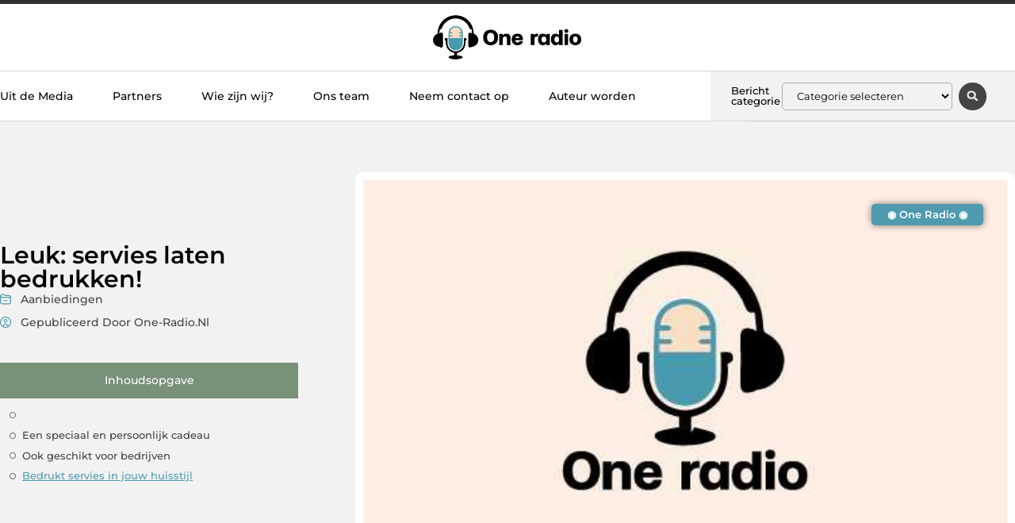

--- FILE ---
content_type: text/html; charset=UTF-8
request_url: https://www.one-radio.nl/leuk-servies-laten-bedrukken/
body_size: 28715
content:
<!doctype html>
<html lang="nl-NL" prefix="og: https://ogp.me/ns#">
<head>
	<meta charset="UTF-8">
	<meta name="viewport" content="width=device-width, initial-scale=1">
	<link rel="profile" href="https://gmpg.org/xfn/11">
		<style>img:is([sizes="auto" i], [sizes^="auto," i]) { contain-intrinsic-size: 3000px 1500px }</style>
	
<!-- Search Engine Optimization door Rank Math - https://rankmath.com/ -->
<title>Leuk: servies laten bedrukken! &bull; One Radio</title>
<meta name="description" content="We zien het steeds meer, bedrukte glazen, mokken en ander servies. Servies bedrukken kan veel verschillende, leuke doeleinden hebben. De afgelopen jaren is er"/>
<meta name="robots" content="follow, index, max-snippet:-1, max-video-preview:-1, max-image-preview:large"/>
<link rel="canonical" href="https://www.one-radio.nl/leuk-servies-laten-bedrukken/" />
<meta property="og:locale" content="nl_NL" />
<meta property="og:type" content="article" />
<meta property="og:title" content="Leuk: servies laten bedrukken! &bull; One Radio" />
<meta property="og:description" content="We zien het steeds meer, bedrukte glazen, mokken en ander servies. Servies bedrukken kan veel verschillende, leuke doeleinden hebben. De afgelopen jaren is er" />
<meta property="og:url" content="https://www.one-radio.nl/leuk-servies-laten-bedrukken/" />
<meta property="og:site_name" content="One Radio" />
<meta property="article:section" content="Aanbiedingen" />
<meta property="og:image" content="https://www.one-radio.nl/wp-content/uploads/2021/10/2.one-radio.nl-512x512-px.jpg" />
<meta property="og:image:secure_url" content="https://www.one-radio.nl/wp-content/uploads/2021/10/2.one-radio.nl-512x512-px.jpg" />
<meta property="og:image:width" content="512" />
<meta property="og:image:height" content="512" />
<meta property="og:image:alt" content="Leuk: servies laten bedrukken!" />
<meta property="og:image:type" content="image/jpeg" />
<meta property="article:published_time" content="2021-03-04T09:29:43+00:00" />
<meta name="twitter:card" content="summary_large_image" />
<meta name="twitter:title" content="Leuk: servies laten bedrukken! &bull; One Radio" />
<meta name="twitter:description" content="We zien het steeds meer, bedrukte glazen, mokken en ander servies. Servies bedrukken kan veel verschillende, leuke doeleinden hebben. De afgelopen jaren is er" />
<meta name="twitter:image" content="https://www.one-radio.nl/wp-content/uploads/2021/10/2.one-radio.nl-512x512-px.jpg" />
<script type="application/ld+json" class="rank-math-schema">{"@context":"https://schema.org","@graph":[{"@type":"Organization","@id":"https://www.one-radio.nl/#organization","name":"one-radio","url":"https://www.one-radio.nl","logo":{"@type":"ImageObject","@id":"https://www.one-radio.nl/#logo","url":"https://www.one-radio.nl/wp-content/uploads/2021/10/cropped-1.one-radio.nl-Logo-355x159px.png","contentUrl":"https://www.one-radio.nl/wp-content/uploads/2021/10/cropped-1.one-radio.nl-Logo-355x159px.png","caption":"One Radio","inLanguage":"nl-NL","width":"353","height":"110"}},{"@type":"WebSite","@id":"https://www.one-radio.nl/#website","url":"https://www.one-radio.nl","name":"One Radio","alternateName":"one-radio.nl","publisher":{"@id":"https://www.one-radio.nl/#organization"},"inLanguage":"nl-NL"},{"@type":"ImageObject","@id":"https://www.one-radio.nl/wp-content/uploads/2021/10/2.one-radio.nl-512x512-px.jpg","url":"https://www.one-radio.nl/wp-content/uploads/2021/10/2.one-radio.nl-512x512-px.jpg","width":"512","height":"512","inLanguage":"nl-NL"},{"@type":"BreadcrumbList","@id":"https://www.one-radio.nl/leuk-servies-laten-bedrukken/#breadcrumb","itemListElement":[{"@type":"ListItem","position":"1","item":{"@id":"https://www.one-radio.nl/","name":"Home"}},{"@type":"ListItem","position":"2","item":{"@id":"https://www.one-radio.nl/leuk-servies-laten-bedrukken/","name":"Leuk: servies laten bedrukken!"}}]},{"@type":"WebPage","@id":"https://www.one-radio.nl/leuk-servies-laten-bedrukken/#webpage","url":"https://www.one-radio.nl/leuk-servies-laten-bedrukken/","name":"Leuk: servies laten bedrukken! &bull; One Radio","datePublished":"2021-03-04T09:29:43+00:00","dateModified":"2021-03-04T09:29:43+00:00","isPartOf":{"@id":"https://www.one-radio.nl/#website"},"primaryImageOfPage":{"@id":"https://www.one-radio.nl/wp-content/uploads/2021/10/2.one-radio.nl-512x512-px.jpg"},"inLanguage":"nl-NL","breadcrumb":{"@id":"https://www.one-radio.nl/leuk-servies-laten-bedrukken/#breadcrumb"}},{"@type":"Person","@id":"https://www.one-radio.nl/leuk-servies-laten-bedrukken/#author","image":{"@type":"ImageObject","@id":"https://secure.gravatar.com/avatar/?s=96&amp;d=mm&amp;r=g","url":"https://secure.gravatar.com/avatar/?s=96&amp;d=mm&amp;r=g","inLanguage":"nl-NL"},"worksFor":{"@id":"https://www.one-radio.nl/#organization"}},{"@type":"BlogPosting","headline":"Leuk: servies laten bedrukken! &bull; One Radio","datePublished":"2021-03-04T09:29:43+00:00","dateModified":"2021-03-04T09:29:43+00:00","author":{"@id":"https://www.one-radio.nl/leuk-servies-laten-bedrukken/#author"},"publisher":{"@id":"https://www.one-radio.nl/#organization"},"description":"We zien het steeds meer, bedrukte glazen, mokken en ander servies. Servies bedrukken kan veel verschillende, leuke doeleinden hebben. De afgelopen jaren is er","name":"Leuk: servies laten bedrukken! &bull; One Radio","@id":"https://www.one-radio.nl/leuk-servies-laten-bedrukken/#richSnippet","isPartOf":{"@id":"https://www.one-radio.nl/leuk-servies-laten-bedrukken/#webpage"},"image":{"@id":"https://www.one-radio.nl/wp-content/uploads/2021/10/2.one-radio.nl-512x512-px.jpg"},"inLanguage":"nl-NL","mainEntityOfPage":{"@id":"https://www.one-radio.nl/leuk-servies-laten-bedrukken/#webpage"}}]}</script>
<!-- /Rank Math WordPress SEO plugin -->

<script>
window._wpemojiSettings = {"baseUrl":"https:\/\/s.w.org\/images\/core\/emoji\/16.0.1\/72x72\/","ext":".png","svgUrl":"https:\/\/s.w.org\/images\/core\/emoji\/16.0.1\/svg\/","svgExt":".svg","source":{"concatemoji":"https:\/\/www.one-radio.nl\/wp-includes\/js\/wp-emoji-release.min.js?ver=6.8.3"}};
/*! This file is auto-generated */
!function(s,n){var o,i,e;function c(e){try{var t={supportTests:e,timestamp:(new Date).valueOf()};sessionStorage.setItem(o,JSON.stringify(t))}catch(e){}}function p(e,t,n){e.clearRect(0,0,e.canvas.width,e.canvas.height),e.fillText(t,0,0);var t=new Uint32Array(e.getImageData(0,0,e.canvas.width,e.canvas.height).data),a=(e.clearRect(0,0,e.canvas.width,e.canvas.height),e.fillText(n,0,0),new Uint32Array(e.getImageData(0,0,e.canvas.width,e.canvas.height).data));return t.every(function(e,t){return e===a[t]})}function u(e,t){e.clearRect(0,0,e.canvas.width,e.canvas.height),e.fillText(t,0,0);for(var n=e.getImageData(16,16,1,1),a=0;a<n.data.length;a++)if(0!==n.data[a])return!1;return!0}function f(e,t,n,a){switch(t){case"flag":return n(e,"\ud83c\udff3\ufe0f\u200d\u26a7\ufe0f","\ud83c\udff3\ufe0f\u200b\u26a7\ufe0f")?!1:!n(e,"\ud83c\udde8\ud83c\uddf6","\ud83c\udde8\u200b\ud83c\uddf6")&&!n(e,"\ud83c\udff4\udb40\udc67\udb40\udc62\udb40\udc65\udb40\udc6e\udb40\udc67\udb40\udc7f","\ud83c\udff4\u200b\udb40\udc67\u200b\udb40\udc62\u200b\udb40\udc65\u200b\udb40\udc6e\u200b\udb40\udc67\u200b\udb40\udc7f");case"emoji":return!a(e,"\ud83e\udedf")}return!1}function g(e,t,n,a){var r="undefined"!=typeof WorkerGlobalScope&&self instanceof WorkerGlobalScope?new OffscreenCanvas(300,150):s.createElement("canvas"),o=r.getContext("2d",{willReadFrequently:!0}),i=(o.textBaseline="top",o.font="600 32px Arial",{});return e.forEach(function(e){i[e]=t(o,e,n,a)}),i}function t(e){var t=s.createElement("script");t.src=e,t.defer=!0,s.head.appendChild(t)}"undefined"!=typeof Promise&&(o="wpEmojiSettingsSupports",i=["flag","emoji"],n.supports={everything:!0,everythingExceptFlag:!0},e=new Promise(function(e){s.addEventListener("DOMContentLoaded",e,{once:!0})}),new Promise(function(t){var n=function(){try{var e=JSON.parse(sessionStorage.getItem(o));if("object"==typeof e&&"number"==typeof e.timestamp&&(new Date).valueOf()<e.timestamp+604800&&"object"==typeof e.supportTests)return e.supportTests}catch(e){}return null}();if(!n){if("undefined"!=typeof Worker&&"undefined"!=typeof OffscreenCanvas&&"undefined"!=typeof URL&&URL.createObjectURL&&"undefined"!=typeof Blob)try{var e="postMessage("+g.toString()+"("+[JSON.stringify(i),f.toString(),p.toString(),u.toString()].join(",")+"));",a=new Blob([e],{type:"text/javascript"}),r=new Worker(URL.createObjectURL(a),{name:"wpTestEmojiSupports"});return void(r.onmessage=function(e){c(n=e.data),r.terminate(),t(n)})}catch(e){}c(n=g(i,f,p,u))}t(n)}).then(function(e){for(var t in e)n.supports[t]=e[t],n.supports.everything=n.supports.everything&&n.supports[t],"flag"!==t&&(n.supports.everythingExceptFlag=n.supports.everythingExceptFlag&&n.supports[t]);n.supports.everythingExceptFlag=n.supports.everythingExceptFlag&&!n.supports.flag,n.DOMReady=!1,n.readyCallback=function(){n.DOMReady=!0}}).then(function(){return e}).then(function(){var e;n.supports.everything||(n.readyCallback(),(e=n.source||{}).concatemoji?t(e.concatemoji):e.wpemoji&&e.twemoji&&(t(e.twemoji),t(e.wpemoji)))}))}((window,document),window._wpemojiSettings);
</script>
<link rel='stylesheet' id='colorboxstyle-css' href='https://www.one-radio.nl/wp-content/plugins/link-library/colorbox/colorbox.css?ver=6.8.3' media='all' />
<style id='wp-emoji-styles-inline-css'>

	img.wp-smiley, img.emoji {
		display: inline !important;
		border: none !important;
		box-shadow: none !important;
		height: 1em !important;
		width: 1em !important;
		margin: 0 0.07em !important;
		vertical-align: -0.1em !important;
		background: none !important;
		padding: 0 !important;
	}
</style>
<link rel='stylesheet' id='wp-block-library-css' href='https://www.one-radio.nl/wp-includes/css/dist/block-library/style.min.css?ver=6.8.3' media='all' />
<style id='global-styles-inline-css'>
:root{--wp--preset--aspect-ratio--square: 1;--wp--preset--aspect-ratio--4-3: 4/3;--wp--preset--aspect-ratio--3-4: 3/4;--wp--preset--aspect-ratio--3-2: 3/2;--wp--preset--aspect-ratio--2-3: 2/3;--wp--preset--aspect-ratio--16-9: 16/9;--wp--preset--aspect-ratio--9-16: 9/16;--wp--preset--color--black: #000000;--wp--preset--color--cyan-bluish-gray: #abb8c3;--wp--preset--color--white: #ffffff;--wp--preset--color--pale-pink: #f78da7;--wp--preset--color--vivid-red: #cf2e2e;--wp--preset--color--luminous-vivid-orange: #ff6900;--wp--preset--color--luminous-vivid-amber: #fcb900;--wp--preset--color--light-green-cyan: #7bdcb5;--wp--preset--color--vivid-green-cyan: #00d084;--wp--preset--color--pale-cyan-blue: #8ed1fc;--wp--preset--color--vivid-cyan-blue: #0693e3;--wp--preset--color--vivid-purple: #9b51e0;--wp--preset--gradient--vivid-cyan-blue-to-vivid-purple: linear-gradient(135deg,rgba(6,147,227,1) 0%,rgb(155,81,224) 100%);--wp--preset--gradient--light-green-cyan-to-vivid-green-cyan: linear-gradient(135deg,rgb(122,220,180) 0%,rgb(0,208,130) 100%);--wp--preset--gradient--luminous-vivid-amber-to-luminous-vivid-orange: linear-gradient(135deg,rgba(252,185,0,1) 0%,rgba(255,105,0,1) 100%);--wp--preset--gradient--luminous-vivid-orange-to-vivid-red: linear-gradient(135deg,rgba(255,105,0,1) 0%,rgb(207,46,46) 100%);--wp--preset--gradient--very-light-gray-to-cyan-bluish-gray: linear-gradient(135deg,rgb(238,238,238) 0%,rgb(169,184,195) 100%);--wp--preset--gradient--cool-to-warm-spectrum: linear-gradient(135deg,rgb(74,234,220) 0%,rgb(151,120,209) 20%,rgb(207,42,186) 40%,rgb(238,44,130) 60%,rgb(251,105,98) 80%,rgb(254,248,76) 100%);--wp--preset--gradient--blush-light-purple: linear-gradient(135deg,rgb(255,206,236) 0%,rgb(152,150,240) 100%);--wp--preset--gradient--blush-bordeaux: linear-gradient(135deg,rgb(254,205,165) 0%,rgb(254,45,45) 50%,rgb(107,0,62) 100%);--wp--preset--gradient--luminous-dusk: linear-gradient(135deg,rgb(255,203,112) 0%,rgb(199,81,192) 50%,rgb(65,88,208) 100%);--wp--preset--gradient--pale-ocean: linear-gradient(135deg,rgb(255,245,203) 0%,rgb(182,227,212) 50%,rgb(51,167,181) 100%);--wp--preset--gradient--electric-grass: linear-gradient(135deg,rgb(202,248,128) 0%,rgb(113,206,126) 100%);--wp--preset--gradient--midnight: linear-gradient(135deg,rgb(2,3,129) 0%,rgb(40,116,252) 100%);--wp--preset--font-size--small: 13px;--wp--preset--font-size--medium: 20px;--wp--preset--font-size--large: 36px;--wp--preset--font-size--x-large: 42px;--wp--preset--spacing--20: 0.44rem;--wp--preset--spacing--30: 0.67rem;--wp--preset--spacing--40: 1rem;--wp--preset--spacing--50: 1.5rem;--wp--preset--spacing--60: 2.25rem;--wp--preset--spacing--70: 3.38rem;--wp--preset--spacing--80: 5.06rem;--wp--preset--shadow--natural: 6px 6px 9px rgba(0, 0, 0, 0.2);--wp--preset--shadow--deep: 12px 12px 50px rgba(0, 0, 0, 0.4);--wp--preset--shadow--sharp: 6px 6px 0px rgba(0, 0, 0, 0.2);--wp--preset--shadow--outlined: 6px 6px 0px -3px rgba(255, 255, 255, 1), 6px 6px rgba(0, 0, 0, 1);--wp--preset--shadow--crisp: 6px 6px 0px rgba(0, 0, 0, 1);}:root { --wp--style--global--content-size: 800px;--wp--style--global--wide-size: 1200px; }:where(body) { margin: 0; }.wp-site-blocks > .alignleft { float: left; margin-right: 2em; }.wp-site-blocks > .alignright { float: right; margin-left: 2em; }.wp-site-blocks > .aligncenter { justify-content: center; margin-left: auto; margin-right: auto; }:where(.wp-site-blocks) > * { margin-block-start: 24px; margin-block-end: 0; }:where(.wp-site-blocks) > :first-child { margin-block-start: 0; }:where(.wp-site-blocks) > :last-child { margin-block-end: 0; }:root { --wp--style--block-gap: 24px; }:root :where(.is-layout-flow) > :first-child{margin-block-start: 0;}:root :where(.is-layout-flow) > :last-child{margin-block-end: 0;}:root :where(.is-layout-flow) > *{margin-block-start: 24px;margin-block-end: 0;}:root :where(.is-layout-constrained) > :first-child{margin-block-start: 0;}:root :where(.is-layout-constrained) > :last-child{margin-block-end: 0;}:root :where(.is-layout-constrained) > *{margin-block-start: 24px;margin-block-end: 0;}:root :where(.is-layout-flex){gap: 24px;}:root :where(.is-layout-grid){gap: 24px;}.is-layout-flow > .alignleft{float: left;margin-inline-start: 0;margin-inline-end: 2em;}.is-layout-flow > .alignright{float: right;margin-inline-start: 2em;margin-inline-end: 0;}.is-layout-flow > .aligncenter{margin-left: auto !important;margin-right: auto !important;}.is-layout-constrained > .alignleft{float: left;margin-inline-start: 0;margin-inline-end: 2em;}.is-layout-constrained > .alignright{float: right;margin-inline-start: 2em;margin-inline-end: 0;}.is-layout-constrained > .aligncenter{margin-left: auto !important;margin-right: auto !important;}.is-layout-constrained > :where(:not(.alignleft):not(.alignright):not(.alignfull)){max-width: var(--wp--style--global--content-size);margin-left: auto !important;margin-right: auto !important;}.is-layout-constrained > .alignwide{max-width: var(--wp--style--global--wide-size);}body .is-layout-flex{display: flex;}.is-layout-flex{flex-wrap: wrap;align-items: center;}.is-layout-flex > :is(*, div){margin: 0;}body .is-layout-grid{display: grid;}.is-layout-grid > :is(*, div){margin: 0;}body{padding-top: 0px;padding-right: 0px;padding-bottom: 0px;padding-left: 0px;}a:where(:not(.wp-element-button)){text-decoration: underline;}:root :where(.wp-element-button, .wp-block-button__link){background-color: #32373c;border-width: 0;color: #fff;font-family: inherit;font-size: inherit;line-height: inherit;padding: calc(0.667em + 2px) calc(1.333em + 2px);text-decoration: none;}.has-black-color{color: var(--wp--preset--color--black) !important;}.has-cyan-bluish-gray-color{color: var(--wp--preset--color--cyan-bluish-gray) !important;}.has-white-color{color: var(--wp--preset--color--white) !important;}.has-pale-pink-color{color: var(--wp--preset--color--pale-pink) !important;}.has-vivid-red-color{color: var(--wp--preset--color--vivid-red) !important;}.has-luminous-vivid-orange-color{color: var(--wp--preset--color--luminous-vivid-orange) !important;}.has-luminous-vivid-amber-color{color: var(--wp--preset--color--luminous-vivid-amber) !important;}.has-light-green-cyan-color{color: var(--wp--preset--color--light-green-cyan) !important;}.has-vivid-green-cyan-color{color: var(--wp--preset--color--vivid-green-cyan) !important;}.has-pale-cyan-blue-color{color: var(--wp--preset--color--pale-cyan-blue) !important;}.has-vivid-cyan-blue-color{color: var(--wp--preset--color--vivid-cyan-blue) !important;}.has-vivid-purple-color{color: var(--wp--preset--color--vivid-purple) !important;}.has-black-background-color{background-color: var(--wp--preset--color--black) !important;}.has-cyan-bluish-gray-background-color{background-color: var(--wp--preset--color--cyan-bluish-gray) !important;}.has-white-background-color{background-color: var(--wp--preset--color--white) !important;}.has-pale-pink-background-color{background-color: var(--wp--preset--color--pale-pink) !important;}.has-vivid-red-background-color{background-color: var(--wp--preset--color--vivid-red) !important;}.has-luminous-vivid-orange-background-color{background-color: var(--wp--preset--color--luminous-vivid-orange) !important;}.has-luminous-vivid-amber-background-color{background-color: var(--wp--preset--color--luminous-vivid-amber) !important;}.has-light-green-cyan-background-color{background-color: var(--wp--preset--color--light-green-cyan) !important;}.has-vivid-green-cyan-background-color{background-color: var(--wp--preset--color--vivid-green-cyan) !important;}.has-pale-cyan-blue-background-color{background-color: var(--wp--preset--color--pale-cyan-blue) !important;}.has-vivid-cyan-blue-background-color{background-color: var(--wp--preset--color--vivid-cyan-blue) !important;}.has-vivid-purple-background-color{background-color: var(--wp--preset--color--vivid-purple) !important;}.has-black-border-color{border-color: var(--wp--preset--color--black) !important;}.has-cyan-bluish-gray-border-color{border-color: var(--wp--preset--color--cyan-bluish-gray) !important;}.has-white-border-color{border-color: var(--wp--preset--color--white) !important;}.has-pale-pink-border-color{border-color: var(--wp--preset--color--pale-pink) !important;}.has-vivid-red-border-color{border-color: var(--wp--preset--color--vivid-red) !important;}.has-luminous-vivid-orange-border-color{border-color: var(--wp--preset--color--luminous-vivid-orange) !important;}.has-luminous-vivid-amber-border-color{border-color: var(--wp--preset--color--luminous-vivid-amber) !important;}.has-light-green-cyan-border-color{border-color: var(--wp--preset--color--light-green-cyan) !important;}.has-vivid-green-cyan-border-color{border-color: var(--wp--preset--color--vivid-green-cyan) !important;}.has-pale-cyan-blue-border-color{border-color: var(--wp--preset--color--pale-cyan-blue) !important;}.has-vivid-cyan-blue-border-color{border-color: var(--wp--preset--color--vivid-cyan-blue) !important;}.has-vivid-purple-border-color{border-color: var(--wp--preset--color--vivid-purple) !important;}.has-vivid-cyan-blue-to-vivid-purple-gradient-background{background: var(--wp--preset--gradient--vivid-cyan-blue-to-vivid-purple) !important;}.has-light-green-cyan-to-vivid-green-cyan-gradient-background{background: var(--wp--preset--gradient--light-green-cyan-to-vivid-green-cyan) !important;}.has-luminous-vivid-amber-to-luminous-vivid-orange-gradient-background{background: var(--wp--preset--gradient--luminous-vivid-amber-to-luminous-vivid-orange) !important;}.has-luminous-vivid-orange-to-vivid-red-gradient-background{background: var(--wp--preset--gradient--luminous-vivid-orange-to-vivid-red) !important;}.has-very-light-gray-to-cyan-bluish-gray-gradient-background{background: var(--wp--preset--gradient--very-light-gray-to-cyan-bluish-gray) !important;}.has-cool-to-warm-spectrum-gradient-background{background: var(--wp--preset--gradient--cool-to-warm-spectrum) !important;}.has-blush-light-purple-gradient-background{background: var(--wp--preset--gradient--blush-light-purple) !important;}.has-blush-bordeaux-gradient-background{background: var(--wp--preset--gradient--blush-bordeaux) !important;}.has-luminous-dusk-gradient-background{background: var(--wp--preset--gradient--luminous-dusk) !important;}.has-pale-ocean-gradient-background{background: var(--wp--preset--gradient--pale-ocean) !important;}.has-electric-grass-gradient-background{background: var(--wp--preset--gradient--electric-grass) !important;}.has-midnight-gradient-background{background: var(--wp--preset--gradient--midnight) !important;}.has-small-font-size{font-size: var(--wp--preset--font-size--small) !important;}.has-medium-font-size{font-size: var(--wp--preset--font-size--medium) !important;}.has-large-font-size{font-size: var(--wp--preset--font-size--large) !important;}.has-x-large-font-size{font-size: var(--wp--preset--font-size--x-large) !important;}
:root :where(.wp-block-pullquote){font-size: 1.5em;line-height: 1.6;}
</style>
<link rel='stylesheet' id='thumbs_rating_styles-css' href='https://www.one-radio.nl/wp-content/plugins/link-library/upvote-downvote/css/style.css?ver=1.0.0' media='all' />
<link rel='stylesheet' id='scriptlesssocialsharing-css' href='https://www.one-radio.nl/wp-content/plugins/scriptless-social-sharing/includes/css/scriptlesssocialsharing-style.css?ver=3.3.1' media='all' />
<style id='scriptlesssocialsharing-inline-css'>
.scriptlesssocialsharing__buttons a.button { padding: 12px; flex: 1; }@media only screen and (max-width: 767px) { .scriptlesssocialsharing .sss-name { position: absolute; clip: rect(1px, 1px, 1px, 1px); height: 1px; width: 1px; border: 0; overflow: hidden; } }
</style>
<link rel='stylesheet' id='hello-elementor-css' href='https://www.one-radio.nl/wp-content/themes/hello-elementor/assets/css/reset.css?ver=3.4.4' media='all' />
<link rel='stylesheet' id='hello-elementor-theme-style-css' href='https://www.one-radio.nl/wp-content/themes/hello-elementor/assets/css/theme.css?ver=3.4.4' media='all' />
<link rel='stylesheet' id='hello-elementor-header-footer-css' href='https://www.one-radio.nl/wp-content/themes/hello-elementor/assets/css/header-footer.css?ver=3.4.4' media='all' />
<link rel='stylesheet' id='elementor-frontend-css' href='https://www.one-radio.nl/wp-content/plugins/elementor/assets/css/frontend.min.css?ver=3.34.3' media='all' />
<link rel='stylesheet' id='elementor-post-4882-css' href='https://www.one-radio.nl/wp-content/uploads/elementor/css/post-4882.css?ver=1769656250' media='all' />
<link rel='stylesheet' id='widget-progress-tracker-css' href='https://www.one-radio.nl/wp-content/plugins/elementor-pro/assets/css/widget-progress-tracker.min.css?ver=3.30.0' media='all' />
<link rel='stylesheet' id='e-sticky-css' href='https://www.one-radio.nl/wp-content/plugins/elementor-pro/assets/css/modules/sticky.min.css?ver=3.30.0' media='all' />
<link rel='stylesheet' id='e-animation-grow-css' href='https://www.one-radio.nl/wp-content/plugins/elementor/assets/lib/animations/styles/e-animation-grow.min.css?ver=3.34.3' media='all' />
<link rel='stylesheet' id='widget-image-css' href='https://www.one-radio.nl/wp-content/plugins/elementor/assets/css/widget-image.min.css?ver=3.34.3' media='all' />
<link rel='stylesheet' id='widget-nav-menu-css' href='https://www.one-radio.nl/wp-content/plugins/elementor-pro/assets/css/widget-nav-menu.min.css?ver=3.30.0' media='all' />
<link rel='stylesheet' id='widget-heading-css' href='https://www.one-radio.nl/wp-content/plugins/elementor/assets/css/widget-heading.min.css?ver=3.34.3' media='all' />
<link rel='stylesheet' id='swiper-css' href='https://www.one-radio.nl/wp-content/plugins/elementor/assets/lib/swiper/v8/css/swiper.min.css?ver=8.4.5' media='all' />
<link rel='stylesheet' id='e-swiper-css' href='https://www.one-radio.nl/wp-content/plugins/elementor/assets/css/conditionals/e-swiper.min.css?ver=3.34.3' media='all' />
<link rel='stylesheet' id='widget-search-form-css' href='https://www.one-radio.nl/wp-content/plugins/elementor-pro/assets/css/widget-search-form.min.css?ver=3.30.0' media='all' />
<link rel='stylesheet' id='e-animation-fadeIn-css' href='https://www.one-radio.nl/wp-content/plugins/elementor/assets/lib/animations/styles/fadeIn.min.css?ver=3.34.3' media='all' />
<link rel='stylesheet' id='e-motion-fx-css' href='https://www.one-radio.nl/wp-content/plugins/elementor-pro/assets/css/modules/motion-fx.min.css?ver=3.30.0' media='all' />
<link rel='stylesheet' id='widget-divider-css' href='https://www.one-radio.nl/wp-content/plugins/elementor/assets/css/widget-divider.min.css?ver=3.34.3' media='all' />
<link rel='stylesheet' id='widget-post-info-css' href='https://www.one-radio.nl/wp-content/plugins/elementor-pro/assets/css/widget-post-info.min.css?ver=3.30.0' media='all' />
<link rel='stylesheet' id='widget-icon-list-css' href='https://www.one-radio.nl/wp-content/plugins/elementor/assets/css/widget-icon-list.min.css?ver=3.34.3' media='all' />
<link rel='stylesheet' id='widget-spacer-css' href='https://www.one-radio.nl/wp-content/plugins/elementor/assets/css/widget-spacer.min.css?ver=3.34.3' media='all' />
<link rel='stylesheet' id='widget-table-of-contents-css' href='https://www.one-radio.nl/wp-content/plugins/elementor-pro/assets/css/widget-table-of-contents.min.css?ver=3.30.0' media='all' />
<link rel='stylesheet' id='widget-social-icons-css' href='https://www.one-radio.nl/wp-content/plugins/elementor/assets/css/widget-social-icons.min.css?ver=3.34.3' media='all' />
<link rel='stylesheet' id='e-apple-webkit-css' href='https://www.one-radio.nl/wp-content/plugins/elementor/assets/css/conditionals/apple-webkit.min.css?ver=3.34.3' media='all' />
<link rel='stylesheet' id='widget-author-box-css' href='https://www.one-radio.nl/wp-content/plugins/elementor-pro/assets/css/widget-author-box.min.css?ver=3.30.0' media='all' />
<link rel='stylesheet' id='widget-posts-css' href='https://www.one-radio.nl/wp-content/plugins/elementor-pro/assets/css/widget-posts.min.css?ver=3.30.0' media='all' />
<link rel='stylesheet' id='widget-call-to-action-css' href='https://www.one-radio.nl/wp-content/plugins/elementor-pro/assets/css/widget-call-to-action.min.css?ver=3.30.0' media='all' />
<link rel='stylesheet' id='e-transitions-css' href='https://www.one-radio.nl/wp-content/plugins/elementor-pro/assets/css/conditionals/transitions.min.css?ver=3.30.0' media='all' />
<link rel='stylesheet' id='widget-post-navigation-css' href='https://www.one-radio.nl/wp-content/plugins/elementor-pro/assets/css/widget-post-navigation.min.css?ver=3.30.0' media='all' />
<link rel='stylesheet' id='e-animation-shrink-css' href='https://www.one-radio.nl/wp-content/plugins/elementor/assets/lib/animations/styles/e-animation-shrink.min.css?ver=3.34.3' media='all' />
<link rel='stylesheet' id='elementor-post-5143-css' href='https://www.one-radio.nl/wp-content/uploads/elementor/css/post-5143.css?ver=1769656250' media='all' />
<link rel='stylesheet' id='elementor-post-5013-css' href='https://www.one-radio.nl/wp-content/uploads/elementor/css/post-5013.css?ver=1769656250' media='all' />
<link rel='stylesheet' id='elementor-post-5031-css' href='https://www.one-radio.nl/wp-content/uploads/elementor/css/post-5031.css?ver=1769656250' media='all' />
<link rel='stylesheet' id='elementor-gf-local-montserrat-css' href='https://www.one-radio.nl/wp-content/uploads/elementor/google-fonts/css/montserrat.css?ver=1746519926' media='all' />
<script src="https://www.one-radio.nl/wp-includes/js/jquery/jquery.min.js?ver=3.7.1" id="jquery-core-js"></script>
<script src="https://www.one-radio.nl/wp-includes/js/jquery/jquery-migrate.min.js?ver=3.4.1" id="jquery-migrate-js"></script>
<script src="https://www.one-radio.nl/wp-content/plugins/link-library/colorbox/jquery.colorbox-min.js?ver=1.3.9" id="colorbox-js"></script>
<script id="thumbs_rating_scripts-js-extra">
var thumbs_rating_ajax = {"ajax_url":"https:\/\/www.one-radio.nl\/wp-admin\/admin-ajax.php","nonce":"98aa87eb31"};
</script>
<script src="https://www.one-radio.nl/wp-content/plugins/link-library/upvote-downvote/js/general.js?ver=4.0.1" id="thumbs_rating_scripts-js"></script>
<link rel="https://api.w.org/" href="https://www.one-radio.nl/wp-json/" /><link rel="alternate" title="JSON" type="application/json" href="https://www.one-radio.nl/wp-json/wp/v2/posts/899" /><link rel="EditURI" type="application/rsd+xml" title="RSD" href="https://www.one-radio.nl/xmlrpc.php?rsd" />
<meta name="generator" content="WordPress 6.8.3" />
<link rel='shortlink' href='https://www.one-radio.nl/?p=899' />
<link rel="alternate" title="oEmbed (JSON)" type="application/json+oembed" href="https://www.one-radio.nl/wp-json/oembed/1.0/embed?url=https%3A%2F%2Fwww.one-radio.nl%2Fleuk-servies-laten-bedrukken%2F" />
<link rel="alternate" title="oEmbed (XML)" type="text/xml+oembed" href="https://www.one-radio.nl/wp-json/oembed/1.0/embed?url=https%3A%2F%2Fwww.one-radio.nl%2Fleuk-servies-laten-bedrukken%2F&#038;format=xml" />
<script type="text/javascript">//<![CDATA[
  function external_links_in_new_windows_loop() {
    if (!document.links) {
      document.links = document.getElementsByTagName('a');
    }
    var change_link = false;
    var force = '';
    var ignore = '';

    for (var t=0; t<document.links.length; t++) {
      var all_links = document.links[t];
      change_link = false;
      
      if(document.links[t].hasAttribute('onClick') == false) {
        // forced if the address starts with http (or also https), but does not link to the current domain
        if(all_links.href.search(/^http/) != -1 && all_links.href.search('www.one-radio.nl') == -1 && all_links.href.search(/^#/) == -1) {
          // console.log('Changed ' + all_links.href);
          change_link = true;
        }
          
        if(force != '' && all_links.href.search(force) != -1) {
          // forced
          // console.log('force ' + all_links.href);
          change_link = true;
        }
        
        if(ignore != '' && all_links.href.search(ignore) != -1) {
          // console.log('ignore ' + all_links.href);
          // ignored
          change_link = false;
        }

        if(change_link == true) {
          // console.log('Changed ' + all_links.href);
          document.links[t].setAttribute('onClick', 'javascript:window.open(\'' + all_links.href.replace(/'/g, '') + '\', \'_blank\', \'noopener\'); return false;');
          document.links[t].removeAttribute('target');
        }
      }
    }
  }
  
  // Load
  function external_links_in_new_windows_load(func)
  {  
    var oldonload = window.onload;
    if (typeof window.onload != 'function'){
      window.onload = func;
    } else {
      window.onload = function(){
        oldonload();
        func();
      }
    }
  }

  external_links_in_new_windows_load(external_links_in_new_windows_loop);
  //]]></script>

<meta name="generator" content="Elementor 3.34.3; features: e_font_icon_svg, additional_custom_breakpoints; settings: css_print_method-external, google_font-enabled, font_display-swap">
			<style>
				.e-con.e-parent:nth-of-type(n+4):not(.e-lazyloaded):not(.e-no-lazyload),
				.e-con.e-parent:nth-of-type(n+4):not(.e-lazyloaded):not(.e-no-lazyload) * {
					background-image: none !important;
				}
				@media screen and (max-height: 1024px) {
					.e-con.e-parent:nth-of-type(n+3):not(.e-lazyloaded):not(.e-no-lazyload),
					.e-con.e-parent:nth-of-type(n+3):not(.e-lazyloaded):not(.e-no-lazyload) * {
						background-image: none !important;
					}
				}
				@media screen and (max-height: 640px) {
					.e-con.e-parent:nth-of-type(n+2):not(.e-lazyloaded):not(.e-no-lazyload),
					.e-con.e-parent:nth-of-type(n+2):not(.e-lazyloaded):not(.e-no-lazyload) * {
						background-image: none !important;
					}
				}
			</style>
			<link rel="icon" href="https://www.one-radio.nl/wp-content/uploads/2021/10/0.one-radio.nl-icon-150x150-px.png" sizes="32x32" />
<link rel="icon" href="https://www.one-radio.nl/wp-content/uploads/2021/10/0.one-radio.nl-icon-150x150-px.png" sizes="192x192" />
<link rel="apple-touch-icon" href="https://www.one-radio.nl/wp-content/uploads/2021/10/0.one-radio.nl-icon-150x150-px.png" />
<meta name="msapplication-TileImage" content="https://www.one-radio.nl/wp-content/uploads/2021/10/0.one-radio.nl-icon-150x150-px.png" />
</head>
<body data-rsssl=1 class="wp-singular post-template-default single single-post postid-899 single-format-standard wp-custom-logo wp-embed-responsive wp-theme-hello-elementor hello-elementor-default elementor-default elementor-template-full-width elementor-kit-4882 elementor-page-5031">


<a class="skip-link screen-reader-text" href="#content">Ga naar de inhoud</a>

		<header data-elementor-type="header" data-elementor-id="5143" class="elementor elementor-5143 elementor-location-header" data-elementor-post-type="elementor_library">
			<header class="elementor-element elementor-element-76f2336c e-con-full top e-flex e-con e-parent" data-id="76f2336c" data-element_type="container" data-settings="{&quot;background_background&quot;:&quot;classic&quot;}">
		<section class="elementor-element elementor-element-31a3c7a e-con-full e-flex e-con e-child" data-id="31a3c7a" data-element_type="container" data-settings="{&quot;sticky&quot;:&quot;top&quot;,&quot;sticky_on&quot;:[&quot;desktop&quot;,&quot;tablet&quot;,&quot;mobile&quot;],&quot;sticky_offset&quot;:0,&quot;sticky_effects_offset&quot;:0,&quot;sticky_anchor_link_offset&quot;:0}">
				<div class="elementor-element elementor-element-120dde79 elementor-widget elementor-widget-progress-tracker" data-id="120dde79" data-element_type="widget" data-settings="{&quot;type&quot;:&quot;horizontal&quot;,&quot;relative_to&quot;:&quot;entire_page&quot;,&quot;percentage&quot;:&quot;no&quot;}" data-widget_type="progress-tracker.default">
				<div class="elementor-widget-container">
					
		<div class="elementor-scrolling-tracker elementor-scrolling-tracker-horizontal elementor-scrolling-tracker-alignment-">
						<div class="current-progress">
					<div class="current-progress-percentage"></div>
				</div>
				</div>
						</div>
				</div>
				</section>
		<section class="elementor-element elementor-element-48bc6e7e elementor-hidden-mobile e-flex e-con-boxed e-con e-child" data-id="48bc6e7e" data-element_type="container" data-settings="{&quot;background_background&quot;:&quot;classic&quot;}">
					<div class="e-con-inner">
				<div class="elementor-element elementor-element-6fb9f956 elementor-widget__width-initial elementor-widget elementor-widget-theme-site-logo elementor-widget-image" data-id="6fb9f956" data-element_type="widget" data-widget_type="theme-site-logo.default">
				<div class="elementor-widget-container">
											<a href="https://www.one-radio.nl">
			<img width="353" height="110" src="https://www.one-radio.nl/wp-content/uploads/2021/10/cropped-1.one-radio.nl-Logo-355x159px.png" class="elementor-animation-grow attachment-full size-full wp-image-1160" alt="" srcset="https://www.one-radio.nl/wp-content/uploads/2021/10/cropped-1.one-radio.nl-Logo-355x159px.png 353w, https://www.one-radio.nl/wp-content/uploads/2021/10/cropped-1.one-radio.nl-Logo-355x159px-300x93.png 300w" sizes="(max-width: 353px) 100vw, 353px" />				</a>
											</div>
				</div>
					</div>
				</section>
		<nav class="elementor-element elementor-element-1a055d2f e-flex e-con-boxed e-con e-child" data-id="1a055d2f" data-element_type="container" data-settings="{&quot;background_background&quot;:&quot;gradient&quot;,&quot;animation&quot;:&quot;none&quot;,&quot;animation_delay&quot;:200,&quot;sticky&quot;:&quot;top&quot;,&quot;sticky_offset&quot;:5,&quot;sticky_offset_tablet&quot;:5,&quot;sticky_offset_mobile&quot;:5,&quot;sticky_effects_offset_tablet&quot;:0,&quot;sticky_effects_offset_mobile&quot;:0,&quot;sticky_anchor_link_offset_tablet&quot;:0,&quot;sticky_anchor_link_offset_mobile&quot;:0,&quot;sticky_on&quot;:[&quot;desktop&quot;,&quot;tablet&quot;,&quot;mobile&quot;],&quot;sticky_effects_offset&quot;:0,&quot;sticky_anchor_link_offset&quot;:0}">
					<div class="e-con-inner">
				<div class="elementor-element elementor-element-5cefe3aa elementor-nav-menu--stretch elementor-nav-menu__align-start elementor-nav-menu__text-align-center elementor-widget-tablet__width-initial elementor-widget__width-initial elementor-nav-menu--dropdown-mobile elementor-nav-menu--toggle elementor-nav-menu--burger elementor-widget elementor-widget-nav-menu" data-id="5cefe3aa" data-element_type="widget" data-settings="{&quot;full_width&quot;:&quot;stretch&quot;,&quot;submenu_icon&quot;:{&quot;value&quot;:&quot;&lt;i class=\&quot;\&quot;&gt;&lt;\/i&gt;&quot;,&quot;library&quot;:&quot;&quot;},&quot;layout&quot;:&quot;horizontal&quot;,&quot;toggle&quot;:&quot;burger&quot;}" data-widget_type="nav-menu.default">
				<div class="elementor-widget-container">
								<nav aria-label="Menu" class="elementor-nav-menu--main elementor-nav-menu__container elementor-nav-menu--layout-horizontal e--pointer-text e--animation-grow">
				<ul id="menu-1-5cefe3aa" class="elementor-nav-menu"><li class="menu-item menu-item-type-custom menu-item-object-custom menu-item-4960"><a href="/category/media/" class="elementor-item">Uit de Media</a></li>
<li class="menu-item menu-item-type-post_type menu-item-object-page menu-item-5103"><a href="https://www.one-radio.nl/referenties/" class="elementor-item">Partners</a></li>
<li class="menu-item menu-item-type-post_type menu-item-object-page menu-item-5100"><a href="https://www.one-radio.nl/over-ons/" class="elementor-item">Wie zijn wij?</a></li>
<li class="menu-item menu-item-type-post_type menu-item-object-page menu-item-5099"><a href="https://www.one-radio.nl/ons-team/" class="elementor-item">Ons team</a></li>
<li class="menu-item menu-item-type-post_type menu-item-object-page menu-item-5102"><a href="https://www.one-radio.nl/contact/" class="elementor-item">Neem contact op</a></li>
<li class="menu-item menu-item-type-post_type menu-item-object-page menu-item-5101"><a href="https://www.one-radio.nl/auteur-worden/" class="elementor-item">Auteur worden</a></li>
</ul>			</nav>
					<div class="elementor-menu-toggle" role="button" tabindex="0" aria-label="Menu toggle" aria-expanded="false">
			<span class="elementor-menu-toggle__icon--open"><svg xmlns="http://www.w3.org/2000/svg" id="fcd95e07-8bd7-469f-808c-4bea57f73182" data-name="Layer 1" width="33.2114" height="12.6055" viewBox="0 0 33.2114 12.6055"><rect x="0.106" width="33" height="2"></rect><rect x="0.4016" y="9.2498" width="33.1968" height="2.0001" transform="translate(-1.4366 1.4718) rotate(-6.4411)"></rect></svg></span><svg aria-hidden="true" role="presentation" class="elementor-menu-toggle__icon--close e-font-icon-svg e-eicon-close" viewBox="0 0 1000 1000" xmlns="http://www.w3.org/2000/svg"><path d="M742 167L500 408 258 167C246 154 233 150 217 150 196 150 179 158 167 167 154 179 150 196 150 212 150 229 154 242 171 254L408 500 167 742C138 771 138 800 167 829 196 858 225 858 254 829L496 587 738 829C750 842 767 846 783 846 800 846 817 842 829 829 842 817 846 804 846 783 846 767 842 750 829 737L588 500 833 258C863 229 863 200 833 171 804 137 775 137 742 167Z"></path></svg>		</div>
					<nav class="elementor-nav-menu--dropdown elementor-nav-menu__container" aria-hidden="true">
				<ul id="menu-2-5cefe3aa" class="elementor-nav-menu"><li class="menu-item menu-item-type-custom menu-item-object-custom menu-item-4960"><a href="/category/media/" class="elementor-item" tabindex="-1">Uit de Media</a></li>
<li class="menu-item menu-item-type-post_type menu-item-object-page menu-item-5103"><a href="https://www.one-radio.nl/referenties/" class="elementor-item" tabindex="-1">Partners</a></li>
<li class="menu-item menu-item-type-post_type menu-item-object-page menu-item-5100"><a href="https://www.one-radio.nl/over-ons/" class="elementor-item" tabindex="-1">Wie zijn wij?</a></li>
<li class="menu-item menu-item-type-post_type menu-item-object-page menu-item-5099"><a href="https://www.one-radio.nl/ons-team/" class="elementor-item" tabindex="-1">Ons team</a></li>
<li class="menu-item menu-item-type-post_type menu-item-object-page menu-item-5102"><a href="https://www.one-radio.nl/contact/" class="elementor-item" tabindex="-1">Neem contact op</a></li>
<li class="menu-item menu-item-type-post_type menu-item-object-page menu-item-5101"><a href="https://www.one-radio.nl/auteur-worden/" class="elementor-item" tabindex="-1">Auteur worden</a></li>
</ul>			</nav>
						</div>
				</div>
				<div class="elementor-element elementor-element-243cc84f elementor-widget__width-initial elementor-hidden-desktop elementor-hidden-tablet elementor-widget elementor-widget-theme-site-logo elementor-widget-image" data-id="243cc84f" data-element_type="widget" data-widget_type="theme-site-logo.default">
				<div class="elementor-widget-container">
											<a href="https://www.one-radio.nl">
			<img width="353" height="110" src="https://www.one-radio.nl/wp-content/uploads/2021/10/cropped-1.one-radio.nl-Logo-355x159px.png" class="attachment-full size-full wp-image-1160" alt="" srcset="https://www.one-radio.nl/wp-content/uploads/2021/10/cropped-1.one-radio.nl-Logo-355x159px.png 353w, https://www.one-radio.nl/wp-content/uploads/2021/10/cropped-1.one-radio.nl-Logo-355x159px-300x93.png 300w" sizes="(max-width: 353px) 100vw, 353px" />				</a>
											</div>
				</div>
		<div class="elementor-element elementor-element-53bfe135 e-con-full e-flex e-con e-child" data-id="53bfe135" data-element_type="container" data-settings="{&quot;background_background&quot;:&quot;classic&quot;}">
				<div class="elementor-element elementor-element-1f79ab0 elementor-widget__width-initial elementor-hidden-tablet elementor-hidden-mobile elementor-widget elementor-widget-heading" data-id="1f79ab0" data-element_type="widget" data-widget_type="heading.default">
				<div class="elementor-widget-container">
					<div class="elementor-heading-title elementor-size-default">Bericht categorie</div>				</div>
				</div>
				<div class="elementor-element elementor-element-432e2b47 elementor-widget-mobile__width-initial categorie elementor-widget__width-initial elementor-widget-tablet__width-initial elementor-hidden-tablet elementor-hidden-mobile elementor-widget elementor-widget-wp-widget-categories" data-id="432e2b47" data-element_type="widget" data-widget_type="wp-widget-categories.default">
				<div class="elementor-widget-container">
					<h5>Categorieën</h5><form action="https://www.one-radio.nl" method="get"><label class="screen-reader-text" for="cat">Categorieën</label><select  name='cat' id='cat' class='postform'>
	<option value='-1'>Categorie selecteren</option>
	<option class="level-0" value="3">Aanbiedingen</option>
	<option class="level-0" value="66">Alarmsysteem</option>
	<option class="level-0" value="256">Architectuur</option>
	<option class="level-0" value="323">Attracties</option>
	<option class="level-0" value="5">Auto’s en Motoren</option>
	<option class="level-0" value="410">Banen en opleidingen</option>
	<option class="level-0" value="91">Beauty en verzorging</option>
	<option class="level-0" value="44">Bedrijven</option>
	<option class="level-0" value="904">Boeken en Tijdschriften</option>
	<option class="level-0" value="685">Cadeau</option>
	<option class="level-0" value="25">Dienstverlening</option>
	<option class="level-0" value="587">Dieren</option>
	<option class="level-0" value="135">Electronica en Computers</option>
	<option class="level-0" value="814">Energie</option>
	<option class="level-0" value="336">Entertainment</option>
	<option class="level-0" value="95">Eten en drinken</option>
	<option class="level-0" value="285">Financieel</option>
	<option class="level-0" value="328">Fotografie</option>
	<option class="level-0" value="230">Geschenken</option>
	<option class="level-0" value="24">Gezondheid</option>
	<option class="level-0" value="113">Groothandel</option>
	<option class="level-0" value="37">Hobby en vrije tijd</option>
	<option class="level-0" value="330">Horeca</option>
	<option class="level-0" value="7">Huishoudelijk</option>
	<option class="level-0" value="131">Industrie</option>
	<option class="level-0" value="80">Internet</option>
	<option class="level-0" value="265">Internet marketing</option>
	<option class="level-0" value="351">Kinderen</option>
	<option class="level-0" value="53">Kunst en Kitsch</option>
	<option class="level-0" value="848">Management</option>
	<option class="level-0" value="274">Marketing</option>
	<option class="level-0" value="51">Media</option>
	<option class="level-0" value="435">Meubels</option>
	<option class="level-0" value="321">Mobiliteit</option>
	<option class="level-0" value="103">Mode en Kleding</option>
	<option class="level-0" value="61">Muziek</option>
	<option class="level-0" value="301">Onderwijs</option>
	<option class="level-0" value="407">Oog Laseren</option>
	<option class="level-0" value="74">Particuliere dienstverlening</option>
	<option class="level-0" value="360">Rechten</option>
	<option class="level-0" value="390">Relatie</option>
	<option class="level-0" value="339">Sport</option>
	<option class="level-0" value="335">Telefonie</option>
	<option class="level-0" value="371">Toerisme</option>
	<option class="level-0" value="320">Tuin en buitenleven</option>
	<option class="level-0" value="21">Vakantie</option>
	<option class="level-0" value="366">Verbouwen</option>
	<option class="level-0" value="332">Vervoer en transport</option>
	<option class="level-0" value="257">Winkelen</option>
	<option class="level-0" value="48">Woning en Tuin</option>
	<option class="level-0" value="308">Woningen</option>
	<option class="level-0" value="26">Zakelijk</option>
	<option class="level-0" value="63">Zakelijke dienstverlening</option>
	<option class="level-0" value="116">Zorg</option>
</select>
</form><script>
(function() {
	var dropdown = document.getElementById( "cat" );
	function onCatChange() {
		if ( dropdown.options[ dropdown.selectedIndex ].value > 0 ) {
			dropdown.parentNode.submit();
		}
	}
	dropdown.onchange = onCatChange;
})();
</script>
				</div>
				</div>
				<div class="elementor-element elementor-element-27fa57c0 elementor-search-form--skin-full_screen elementor-widget__width-initial elementor-widget-mobile__width-auto elementor-widget-tablet__width-auto elementor-widget elementor-widget-search-form" data-id="27fa57c0" data-element_type="widget" data-settings="{&quot;skin&quot;:&quot;full_screen&quot;}" data-widget_type="search-form.default">
				<div class="elementor-widget-container">
							<search role="search">
			<form class="elementor-search-form" action="https://www.one-radio.nl" method="get">
												<div class="elementor-search-form__toggle" role="button" tabindex="0" aria-label="Zoeken">
					<div class="e-font-icon-svg-container"><svg aria-hidden="true" class="e-font-icon-svg e-fas-search" viewBox="0 0 512 512" xmlns="http://www.w3.org/2000/svg"><path d="M505 442.7L405.3 343c-4.5-4.5-10.6-7-17-7H372c27.6-35.3 44-79.7 44-128C416 93.1 322.9 0 208 0S0 93.1 0 208s93.1 208 208 208c48.3 0 92.7-16.4 128-44v16.3c0 6.4 2.5 12.5 7 17l99.7 99.7c9.4 9.4 24.6 9.4 33.9 0l28.3-28.3c9.4-9.4 9.4-24.6.1-34zM208 336c-70.7 0-128-57.2-128-128 0-70.7 57.2-128 128-128 70.7 0 128 57.2 128 128 0 70.7-57.2 128-128 128z"></path></svg></div>				</div>
								<div class="elementor-search-form__container">
					<label class="elementor-screen-only" for="elementor-search-form-27fa57c0">Zoeken</label>

					
					<input id="elementor-search-form-27fa57c0" placeholder="" class="elementor-search-form__input" type="search" name="s" value="">
					
					
										<div class="dialog-lightbox-close-button dialog-close-button" role="button" tabindex="0" aria-label="Sluit dit zoekvak.">
						<svg aria-hidden="true" class="e-font-icon-svg e-eicon-close" viewBox="0 0 1000 1000" xmlns="http://www.w3.org/2000/svg"><path d="M742 167L500 408 258 167C246 154 233 150 217 150 196 150 179 158 167 167 154 179 150 196 150 212 150 229 154 242 171 254L408 500 167 742C138 771 138 800 167 829 196 858 225 858 254 829L496 587 738 829C750 842 767 846 783 846 800 846 817 842 829 829 842 817 846 804 846 783 846 767 842 750 829 737L588 500 833 258C863 229 863 200 833 171 804 137 775 137 742 167Z"></path></svg>					</div>
									</div>
			</form>
		</search>
						</div>
				</div>
				</div>
					</div>
				</nav>
				<div class="elementor-element elementor-element-6719cd05 elementor-view-framed elementor-widget__width-auto elementor-fixed elementor-shape-circle elementor-invisible elementor-widget elementor-widget-icon" data-id="6719cd05" data-element_type="widget" data-settings="{&quot;_position&quot;:&quot;fixed&quot;,&quot;motion_fx_motion_fx_scrolling&quot;:&quot;yes&quot;,&quot;motion_fx_opacity_effect&quot;:&quot;yes&quot;,&quot;motion_fx_opacity_range&quot;:{&quot;unit&quot;:&quot;%&quot;,&quot;size&quot;:&quot;&quot;,&quot;sizes&quot;:{&quot;start&quot;:0,&quot;end&quot;:45}},&quot;_animation&quot;:&quot;fadeIn&quot;,&quot;_animation_delay&quot;:200,&quot;motion_fx_opacity_direction&quot;:&quot;out-in&quot;,&quot;motion_fx_opacity_level&quot;:{&quot;unit&quot;:&quot;px&quot;,&quot;size&quot;:10,&quot;sizes&quot;:[]},&quot;motion_fx_devices&quot;:[&quot;desktop&quot;,&quot;tablet&quot;,&quot;mobile&quot;]}" data-widget_type="icon.default">
				<div class="elementor-widget-container">
							<div class="elementor-icon-wrapper">
			<a class="elementor-icon" href="#top">
			<svg aria-hidden="true" class="e-font-icon-svg e-fas-arrow-up" viewBox="0 0 448 512" xmlns="http://www.w3.org/2000/svg"><path d="M34.9 289.5l-22.2-22.2c-9.4-9.4-9.4-24.6 0-33.9L207 39c9.4-9.4 24.6-9.4 33.9 0l194.3 194.3c9.4 9.4 9.4 24.6 0 33.9L413 289.4c-9.5 9.5-25 9.3-34.3-.4L264 168.6V456c0 13.3-10.7 24-24 24h-32c-13.3 0-24-10.7-24-24V168.6L69.2 289.1c-9.3 9.8-24.8 10-34.3.4z"></path></svg>			</a>
		</div>
						</div>
				</div>
				</header>
				</header>
				<div data-elementor-type="single-post" data-elementor-id="5031" class="elementor elementor-5031 elementor-location-single post-899 post type-post status-publish format-standard has-post-thumbnail hentry category-aanbiedingen" data-elementor-post-type="elementor_library">
			<section class="elementor-element elementor-element-12115a93 e-flex e-con-boxed e-con e-parent" data-id="12115a93" data-element_type="container" data-settings="{&quot;background_background&quot;:&quot;classic&quot;}">
					<div class="e-con-inner">
		<div class="elementor-element elementor-element-429e99ac e-con-full e-flex e-con e-child" data-id="429e99ac" data-element_type="container">
				<div class="elementor-element elementor-element-4a76ada5 elementor-widget elementor-widget-theme-post-title elementor-page-title elementor-widget-heading" data-id="4a76ada5" data-element_type="widget" data-widget_type="theme-post-title.default">
				<div class="elementor-widget-container">
					<h1 class="elementor-heading-title elementor-size-default">Leuk: servies laten bedrukken!</h1>				</div>
				</div>
				<div class="elementor-element elementor-element-471b5420 elementor-mobile-align-left elementor-align-left elementor-hidden-tablet elementor-widget elementor-widget-post-info" data-id="471b5420" data-element_type="widget" data-widget_type="post-info.default">
				<div class="elementor-widget-container">
							<ul class="elementor-icon-list-items elementor-post-info">
								<li class="elementor-icon-list-item elementor-repeater-item-4ea7917" itemprop="about">
										<span class="elementor-icon-list-icon">
								<svg xmlns="http://www.w3.org/2000/svg" id="Layer_1" data-name="Layer 1" viewBox="0 0 24 24" width="512" height="512"><path d="M16,15c0,.553-.447,1-1,1h-6c-.553,0-1-.447-1-1s.447-1,1-1h6c.553,0,1,.447,1,1Zm8-7v10c0,2.757-2.243,5-5,5H5c-2.757,0-5-2.243-5-5V6C0,3.243,2.243,1,5,1h2.528c.463,0,.927,.109,1.341,.316l3.156,1.578c.138,.069,.292,.105,.446,.105h6.528c2.757,0,5,2.243,5,5ZM2,6v1H21.828c-.413-1.164-1.524-2-2.828-2h-6.528c-.463,0-.927-.109-1.341-.316l-3.156-1.578c-.138-.069-.292-.105-.446-.105h-2.528c-1.654,0-3,1.346-3,3Zm20,12V9H2v9c0,1.654,1.346,3,3,3h14c1.654,0,3-1.346,3-3Z"></path></svg>							</span>
									<span class="elementor-icon-list-text elementor-post-info__item elementor-post-info__item--type-terms">
										<span class="elementor-post-info__terms-list">
				<a href="https://www.one-radio.nl/category/aanbiedingen/" class="elementor-post-info__terms-list-item">Aanbiedingen</a>				</span>
					</span>
								</li>
				<li class="elementor-icon-list-item elementor-repeater-item-8e7be82">
										<span class="elementor-icon-list-icon">
								<svg xmlns="http://www.w3.org/2000/svg" id="Layer_1" data-name="Layer 1" viewBox="0 0 24 24" width="512" height="512"><path d="m12,0C5.383,0,0,5.383,0,12s5.383,12,12,12,12-5.383,12-12S18.617,0,12,0Zm-4,21.164v-.164c0-2.206,1.794-4,4-4s4,1.794,4,4v.164c-1.226.537-2.578.836-4,.836s-2.774-.299-4-.836Zm9.925-1.113c-.456-2.859-2.939-5.051-5.925-5.051s-5.468,2.192-5.925,5.051c-2.47-1.823-4.075-4.753-4.075-8.051C2,6.486,6.486,2,12,2s10,4.486,10,10c0,3.298-1.605,6.228-4.075,8.051Zm-5.925-15.051c-2.206,0-4,1.794-4,4s1.794,4,4,4,4-1.794,4-4-1.794-4-4-4Zm0,6c-1.103,0-2-.897-2-2s.897-2,2-2,2,.897,2,2-.897,2-2,2Z"></path></svg>							</span>
									<span class="elementor-icon-list-text elementor-post-info__item elementor-post-info__item--type-custom">
										Gepubliceerd door one-radio.nl					</span>
								</li>
				</ul>
						</div>
				</div>
				<div class="elementor-element elementor-element-61d19672 elementor-mobile-align-center elementor-align-left elementor-hidden-desktop elementor-hidden-mobile elementor-widget elementor-widget-post-info" data-id="61d19672" data-element_type="widget" data-widget_type="post-info.default">
				<div class="elementor-widget-container">
							<ul class="elementor-inline-items elementor-icon-list-items elementor-post-info">
								<li class="elementor-icon-list-item elementor-repeater-item-4ea7917 elementor-inline-item" itemprop="about">
										<span class="elementor-icon-list-icon">
								<svg xmlns="http://www.w3.org/2000/svg" id="Layer_1" data-name="Layer 1" viewBox="0 0 24 24" width="512" height="512"><path d="M16,15c0,.553-.447,1-1,1h-6c-.553,0-1-.447-1-1s.447-1,1-1h6c.553,0,1,.447,1,1Zm8-7v10c0,2.757-2.243,5-5,5H5c-2.757,0-5-2.243-5-5V6C0,3.243,2.243,1,5,1h2.528c.463,0,.927,.109,1.341,.316l3.156,1.578c.138,.069,.292,.105,.446,.105h6.528c2.757,0,5,2.243,5,5ZM2,6v1H21.828c-.413-1.164-1.524-2-2.828-2h-6.528c-.463,0-.927-.109-1.341-.316l-3.156-1.578c-.138-.069-.292-.105-.446-.105h-2.528c-1.654,0-3,1.346-3,3Zm20,12V9H2v9c0,1.654,1.346,3,3,3h14c1.654,0,3-1.346,3-3Z"></path></svg>							</span>
									<span class="elementor-icon-list-text elementor-post-info__item elementor-post-info__item--type-terms">
										<span class="elementor-post-info__terms-list">
				<a href="https://www.one-radio.nl/category/aanbiedingen/" class="elementor-post-info__terms-list-item">Aanbiedingen</a>				</span>
					</span>
								</li>
				<li class="elementor-icon-list-item elementor-repeater-item-8e7be82 elementor-inline-item">
										<span class="elementor-icon-list-icon">
								<svg xmlns="http://www.w3.org/2000/svg" id="Layer_1" data-name="Layer 1" viewBox="0 0 24 24" width="512" height="512"><path d="m12,0C5.383,0,0,5.383,0,12s5.383,12,12,12,12-5.383,12-12S18.617,0,12,0Zm-4,21.164v-.164c0-2.206,1.794-4,4-4s4,1.794,4,4v.164c-1.226.537-2.578.836-4,.836s-2.774-.299-4-.836Zm9.925-1.113c-.456-2.859-2.939-5.051-5.925-5.051s-5.468,2.192-5.925,5.051c-2.47-1.823-4.075-4.753-4.075-8.051C2,6.486,6.486,2,12,2s10,4.486,10,10c0,3.298-1.605,6.228-4.075,8.051Zm-5.925-15.051c-2.206,0-4,1.794-4,4s1.794,4,4,4,4-1.794,4-4-1.794-4-4-4Zm0,6c-1.103,0-2-.897-2-2s.897-2,2-2,2,.897,2,2-.897,2-2,2Z"></path></svg>							</span>
									<span class="elementor-icon-list-text elementor-post-info__item elementor-post-info__item--type-custom">
										Gepubliceerd door one-radio.nl					</span>
								</li>
				</ul>
						</div>
				</div>
				<div class="elementor-element elementor-element-1f577c13 elementor-widget elementor-widget-spacer" data-id="1f577c13" data-element_type="widget" data-widget_type="spacer.default">
				<div class="elementor-widget-container">
							<div class="elementor-spacer">
			<div class="elementor-spacer-inner"></div>
		</div>
						</div>
				</div>
				<div class="elementor-element elementor-element-31b8a6aa elementor-widget__width-initial elementor-widget elementor-widget-table-of-contents" data-id="31b8a6aa" data-element_type="widget" data-settings="{&quot;headings_by_tags&quot;:[&quot;h2&quot;],&quot;container&quot;:&quot;.content&quot;,&quot;exclude_headings_by_selector&quot;:[],&quot;marker_view&quot;:&quot;bullets&quot;,&quot;no_headings_message&quot;:&quot;Er zijn geen kopteksten gevonden op deze pagina.&quot;,&quot;icon&quot;:{&quot;value&quot;:&quot;far fa-circle&quot;,&quot;library&quot;:&quot;fa-regular&quot;,&quot;rendered_tag&quot;:&quot;&lt;svg class=\&quot;e-font-icon-svg e-far-circle\&quot; viewBox=\&quot;0 0 512 512\&quot; xmlns=\&quot;http:\/\/www.w3.org\/2000\/svg\&quot;&gt;&lt;path d=\&quot;M256 8C119 8 8 119 8 256s111 248 248 248 248-111 248-248S393 8 256 8zm0 448c-110.5 0-200-89.5-200-200S145.5 56 256 56s200 89.5 200 200-89.5 200-200 200z\&quot;&gt;&lt;\/path&gt;&lt;\/svg&gt;&quot;},&quot;hierarchical_view&quot;:&quot;yes&quot;,&quot;min_height&quot;:{&quot;unit&quot;:&quot;px&quot;,&quot;size&quot;:&quot;&quot;,&quot;sizes&quot;:[]},&quot;min_height_tablet&quot;:{&quot;unit&quot;:&quot;px&quot;,&quot;size&quot;:&quot;&quot;,&quot;sizes&quot;:[]},&quot;min_height_mobile&quot;:{&quot;unit&quot;:&quot;px&quot;,&quot;size&quot;:&quot;&quot;,&quot;sizes&quot;:[]}}" data-widget_type="table-of-contents.default">
				<div class="elementor-widget-container">
							<div class="elementor-toc__header">
			<div class="elementor-toc__header-title">
				Inhoudsopgave			</div>
					</div>
		<div id="elementor-toc__31b8a6aa" class="elementor-toc__body">
			<div class="elementor-toc__spinner-container">
				<svg class="elementor-toc__spinner eicon-animation-spin e-font-icon-svg e-eicon-loading" aria-hidden="true" viewBox="0 0 1000 1000" xmlns="http://www.w3.org/2000/svg"><path d="M500 975V858C696 858 858 696 858 500S696 142 500 142 142 304 142 500H25C25 237 238 25 500 25S975 237 975 500 763 975 500 975Z"></path></svg>			</div>
		</div>
						</div>
				</div>
				</div>
		<div class="elementor-element elementor-element-73b68439 e-con-full e-flex e-con e-child" data-id="73b68439" data-element_type="container">
				<div class="elementor-element elementor-element-3299e9fe elementor-widget elementor-widget-theme-post-featured-image elementor-widget-image" data-id="3299e9fe" data-element_type="widget" data-widget_type="theme-post-featured-image.default">
				<div class="elementor-widget-container">
															<img fetchpriority="high" width="512" height="512" src="https://www.one-radio.nl/wp-content/uploads/2021/10/2.one-radio.nl-512x512-px.jpg" class="attachment-2048x2048 size-2048x2048 wp-image-1163" alt="" srcset="https://www.one-radio.nl/wp-content/uploads/2021/10/2.one-radio.nl-512x512-px.jpg 512w, https://www.one-radio.nl/wp-content/uploads/2021/10/2.one-radio.nl-512x512-px-300x300.jpg 300w, https://www.one-radio.nl/wp-content/uploads/2021/10/2.one-radio.nl-512x512-px-150x150.jpg 150w, https://www.one-radio.nl/wp-content/uploads/2021/10/2.one-radio.nl-512x512-px-480x480.jpg 480w, https://www.one-radio.nl/wp-content/uploads/2021/10/2.one-radio.nl-512x512-px-280x280.jpg 280w, https://www.one-radio.nl/wp-content/uploads/2021/10/2.one-radio.nl-512x512-px-400x400.jpg 400w" sizes="(max-width: 512px) 100vw, 512px" />															</div>
				</div>
				<div class="elementor-element elementor-element-46f42815 elementor-widget-mobile__width-initial elementor-absolute elementor-widget elementor-widget-heading" data-id="46f42815" data-element_type="widget" data-settings="{&quot;_position&quot;:&quot;absolute&quot;}" data-widget_type="heading.default">
				<div class="elementor-widget-container">
					<p class="elementor-heading-title elementor-size-default">◉ One Radio ◉</p>				</div>
				</div>
				</div>
					</div>
				</section>
		<section class="elementor-element elementor-element-3d05315a e-flex e-con-boxed e-con e-parent" data-id="3d05315a" data-element_type="container">
					<div class="e-con-inner">
		<article class="elementor-element elementor-element-214930aa e-con-full e-flex e-con e-child" data-id="214930aa" data-element_type="container">
				<div class="elementor-element elementor-element-4c778f76 content elementor-widget elementor-widget-theme-post-content" data-id="4c778f76" data-element_type="widget" data-widget_type="theme-post-content.default">
				<div class="elementor-widget-container">
					<table>
<tr>
<td style="vertical-align:top">
<h1>&nbsp;</h1>
<p>We zien het steeds meer, bedrukte glazen, mokken en ander servies. <a href="https://www.rikegroup.com/servies-bedrukken" target="_blank" rel="noopener">Servies bedrukken</a> kan veel verschillende, leuke doeleinden hebben. De afgelopen jaren is er qua druktechnieken ook steeds meer mogelijk geworden. Je kunt het zo gek niet bedenken of het kan worden afgedrukt op servies. Ben jij benieuwd naar de redenen om servies te laten bedrukken? Je leest het in deze blog!</p>
<h2>&nbsp;</h2>
<h2>Een speciaal en persoonlijk cadeau</h2>
<p>Valt er iets te vieren, maar weet je niet zo goed wat je cadeau wilt geven? Servies met een persoonlijke boodschap gedrukt is altijd een leuk idee. Denk bijvoorbeeld aan een beker of mok met daarop de naam van een jarige. Laat je creativiteit de vrije loop, want er is veel mogelijk wat betreft bedrukkingen. Kies bijvoorbeeld voor een leuke quote of het logo van zijn of haar favoriete voetbalclub. Het is ook mogelijk om afbeeldingen te laten afdrukken op servies. Dit zorgt voor een persoonlijk tintje en wordt bovendien als cadeau vaak hartelijk ontvangen.</p>
<p>&nbsp;</p>
<h2>Ook geschikt voor bedrijven</h2>
<p>Voor bedrijven is het een belangrijk uithangbord: het aanbieden van relatiegeschenken. Wanneer u servies laat bedrukken is dit ook uitermate geschikt als relatiegeschenk. Laat bijvoorbeeld je bedrijfslogo afdrukken op servies, bekers, glazen, zo heeft u het ideale relatiegeschenk in huis. Ontvangers zien en onthouden tenslotte dat het geschenk afkomstig is van jouw bedrijf. Dit is ook weer goede reclame voor jouw bedrijf! Goed gekozen relatiegeschenken kunnen een positieve impact hebben. Zo blijkt het bijvoorbeeld dat meer dan de helft van de ontvangers van relatiegeschenken het desbetreffende bedrijf sneller herinnert dan wanneer er geen relatiegeschenk wordt ontvangen.</p>
<p>&nbsp;</p>
<h2>Bedrukt servies in jouw huisstijl</h2>
<p>Naast dat bedrukt servies met het logo van jouw bedrijf geschikt is als relatiegeschenk, kan dit servies ook intern worden gebruikt. Koffiekopjes, schoteltjes, bekers en glazen: ze kunnen gemakkelijk worden voorzien van &eacute;&eacute;n en hetzelfde logo. Het voordeel hiervan is dat jouw bedrijf hierdoor een uniforme uitstraling krijgt. Verder maak je natuurlijk een professionele en herkenbare indruk wanneer een klant uit jouw koffiekopje drinkt. Ook hier geldt: een pakkende slogan op jouw materiaal is een goede reclame voor jouw bedrijf.</p>
<h3>Servies laten bedrukken bij Rik&eacute;</h3>
<p>Ben jij ge&iuml;nspireerd geraakt door de bovenstaande redenen? Laat dan nu ook servies bedrukken. De partij Rik&eacute; is al jaren een bekende en vertrouwde naam, namelijk al sinds 2006. Korte communicatielijnen en ruim 15 jaar ervaring staan garant voor een mooi eindproduct. Ben jij benieuwd naar de verschillende mogelijkheden? Aarzel dan niet om contact op de te nemen met de klantenservice van Rik&eacute;.</p>
</td>
</tr>
<tr>
<td><strong> <a href="https://www.rikegroup.com/" target="_blank" rel="noopener">https://www.rikegroup.com/</strong></a></td>
</tr>
</table>
<div class="scriptlesssocialsharing"><h3 class="scriptlesssocialsharing__heading">Goed artikel? Deel hem dan op:</h3><div class="scriptlesssocialsharing__buttons"><a class="button twitter" target="_blank" href="https://twitter.com/intent/tweet?text=Leuk%3A%20servies%20laten%20bedrukken%21&#038;url=https%3A%2F%2Fwww.one-radio.nl%2Fleuk-servies-laten-bedrukken%2F" rel="noopener noreferrer nofollow"><svg viewbox="0 0 512 512" class="scriptlesssocialsharing__icon twitter" fill="currentcolor" height="1em" width="1em" aria-hidden="true" focusable="false" role="img"><!--! Font Awesome Pro 6.4.2 by @fontawesome - https://fontawesome.com License - https://fontawesome.com/license (Commercial License) Copyright 2023 Fonticons, Inc. --><path d="M389.2 48h70.6L305.6 224.2 487 464H345L233.7 318.6 106.5 464H35.8L200.7 275.5 26.8 48H172.4L272.9 180.9 389.2 48zM364.4 421.8h39.1L151.1 88h-42L364.4 421.8z"></path></svg>
<span class="sss-name"><span class="screen-reader-text">Share on </span>X (Twitter)</span></a><a class="button facebook" target="_blank" href="https://www.facebook.com/sharer/sharer.php?u=https%3A%2F%2Fwww.one-radio.nl%2Fleuk-servies-laten-bedrukken%2F" rel="noopener noreferrer nofollow"><svg viewbox="0 0 512 512" class="scriptlesssocialsharing__icon facebook" fill="currentcolor" height="1em" width="1em" aria-hidden="true" focusable="false" role="img"><!-- Font Awesome Free 5.15.4 by @fontawesome - https://fontawesome.com License - https://fontawesome.com/license/free (Icons: CC BY 4.0, Fonts: SIL OFL 1.1, Code: MIT License) --><path d="M504 256C504 119 393 8 256 8S8 119 8 256c0 123.78 90.69 226.38 209.25 245V327.69h-63V256h63v-54.64c0-62.15 37-96.48 93.67-96.48 27.14 0 55.52 4.84 55.52 4.84v61h-31.28c-30.8 0-40.41 19.12-40.41 38.73V256h68.78l-11 71.69h-57.78V501C413.31 482.38 504 379.78 504 256z"></path></svg>
<span class="sss-name"><span class="screen-reader-text">Share on </span>Facebook</span></a><a class="button pinterest" target="_blank" href="https://pinterest.com/pin/create/button/?url=https%3A%2F%2Fwww.one-radio.nl%2Fleuk-servies-laten-bedrukken%2F&#038;media=https%3A%2F%2Fwww.one-radio.nl%2Fwp-content%2Fuploads%2F2021%2F10%2F2.one-radio.nl-512x512-px.jpg&#038;description=Leuk%3A%20servies%20laten%20bedrukken%21" rel="noopener noreferrer nofollow" data-pin-no-hover="true" data-pin-custom="true" data-pin-do="skip" data-pin-description="Leuk: servies laten bedrukken!"><svg viewbox="0 0 496 512" class="scriptlesssocialsharing__icon pinterest" fill="currentcolor" height="1em" width="1em" aria-hidden="true" focusable="false" role="img"><!-- Font Awesome Free 5.15.4 by @fontawesome - https://fontawesome.com License - https://fontawesome.com/license/free (Icons: CC BY 4.0, Fonts: SIL OFL 1.1, Code: MIT License) --><path d="M496 256c0 137-111 248-248 248-25.6 0-50.2-3.9-73.4-11.1 10.1-16.5 25.2-43.5 30.8-65 3-11.6 15.4-59 15.4-59 8.1 15.4 31.7 28.5 56.8 28.5 74.8 0 128.7-68.8 128.7-154.3 0-81.9-66.9-143.2-152.9-143.2-107 0-163.9 71.8-163.9 150.1 0 36.4 19.4 81.7 50.3 96.1 4.7 2.2 7.2 1.2 8.3-3.3.8-3.4 5-20.3 6.9-28.1.6-2.5.3-4.7-1.7-7.1-10.1-12.5-18.3-35.3-18.3-56.6 0-54.7 41.4-107.6 112-107.6 60.9 0 103.6 41.5 103.6 100.9 0 67.1-33.9 113.6-78 113.6-24.3 0-42.6-20.1-36.7-44.8 7-29.5 20.5-61.3 20.5-82.6 0-19-10.2-34.9-31.4-34.9-24.9 0-44.9 25.7-44.9 60.2 0 22 7.4 36.8 7.4 36.8s-24.5 103.8-29 123.2c-5 21.4-3 51.6-.9 71.2C65.4 450.9 0 361.1 0 256 0 119 111 8 248 8s248 111 248 248z"></path></svg>
<span class="sss-name"><span class="screen-reader-text">Share on </span>Pinterest</span></a><a class="button linkedin" target="_blank" href="https://www.linkedin.com/shareArticle?mini=1&#038;url=https%3A%2F%2Fwww.one-radio.nl%2Fleuk-servies-laten-bedrukken%2F&#038;title=Leuk%3A%20servies%20laten%20bedrukken%21&#038;source=https%3A%2F%2Fwww.one-radio.nl" rel="noopener noreferrer nofollow"><svg viewbox="0 0 448 512" class="scriptlesssocialsharing__icon linkedin" fill="currentcolor" height="1em" width="1em" aria-hidden="true" focusable="false" role="img"><!-- Font Awesome Free 5.15.4 by @fontawesome - https://fontawesome.com License - https://fontawesome.com/license/free (Icons: CC BY 4.0, Fonts: SIL OFL 1.1, Code: MIT License) --><path d="M416 32H31.9C14.3 32 0 46.5 0 64.3v383.4C0 465.5 14.3 480 31.9 480H416c17.6 0 32-14.5 32-32.3V64.3c0-17.8-14.4-32.3-32-32.3zM135.4 416H69V202.2h66.5V416zm-33.2-243c-21.3 0-38.5-17.3-38.5-38.5S80.9 96 102.2 96c21.2 0 38.5 17.3 38.5 38.5 0 21.3-17.2 38.5-38.5 38.5zm282.1 243h-66.4V312c0-24.8-.5-56.7-34.5-56.7-34.6 0-39.9 27-39.9 54.9V416h-66.4V202.2h63.7v29.2h.9c8.9-16.8 30.6-34.5 62.9-34.5 67.2 0 79.7 44.3 79.7 101.9V416z"></path></svg>
<span class="sss-name"><span class="screen-reader-text">Share on </span>LinkedIn</span></a><a class="button email" href="mailto:?body=I%20read%20this%20post%20and%20wanted%20to%20share%20it%20with%20you.%20Here%27s%20the%20link%3A%20https%3A%2F%2Fwww.one-radio.nl%2Fleuk-servies-laten-bedrukken%2F&#038;subject=A%20post%20worth%20sharing%3A%20Leuk%3A%20servies%20laten%20bedrukken%21" rel="noopener noreferrer nofollow"><svg viewbox="0 0 512 512" class="scriptlesssocialsharing__icon email" fill="currentcolor" height="1em" width="1em" aria-hidden="true" focusable="false" role="img"><!-- Font Awesome Free 5.15.4 by @fontawesome - https://fontawesome.com License - https://fontawesome.com/license/free (Icons: CC BY 4.0, Fonts: SIL OFL 1.1, Code: MIT License) --><path d="M502.3 190.8c3.9-3.1 9.7-.2 9.7 4.7V400c0 26.5-21.5 48-48 48H48c-26.5 0-48-21.5-48-48V195.6c0-5 5.7-7.8 9.7-4.7 22.4 17.4 52.1 39.5 154.1 113.6 21.1 15.4 56.7 47.8 92.2 47.6 35.7.3 72-32.8 92.3-47.6 102-74.1 131.6-96.3 154-113.7zM256 320c23.2.4 56.6-29.2 73.4-41.4 132.7-96.3 142.8-104.7 173.4-128.7 5.8-4.5 9.2-11.5 9.2-18.9v-19c0-26.5-21.5-48-48-48H48C21.5 64 0 85.5 0 112v19c0 7.4 3.4 14.3 9.2 18.9 30.6 23.9 40.7 32.4 173.4 128.7 16.8 12.2 50.2 41.8 73.4 41.4z"></path></svg>
<span class="sss-name"><span class="screen-reader-text">Share on </span>Email</span></a></div></div><div class='yarpp yarpp-related yarpp-related-website yarpp-template-list'>
<!-- YARPP List -->
<h3>Gerelateerde berichten:</h3><ol>
<li><a href="https://www.one-radio.nl/t-mobile-snelheidsrecord-mobiel-internet/" rel="bookmark" title="T-Mobile Snelheidsrecord Mobiel Internet">T-Mobile Snelheidsrecord Mobiel Internet</a> <small>T-Mobile Snelheidsrecord Mobiel Internet Elk jaar doet het bedrijf Ookla een onderzoek naar welke providers het snelste internet kunnen leveren. Het gaat dan om het...</small></li>
<li><a href="https://www.one-radio.nl/een-eigen-custom-scooter-opbouwen/" rel="bookmark" title="Een eigen custom scooter opbouwen">Een eigen custom scooter opbouwen</a> <small>De manier om uniek te zijn met je eigen scooter is door hem zelf te ontwerpen. Door te kiezen voor een custom scooter heb je...</small></li>
<li><a href="https://www.one-radio.nl/verfsjablonen-in-elk-gewenst-formaat/" rel="bookmark" title="Verfsjablonen in elk gewenst formaat">Verfsjablonen in elk gewenst formaat</a> <small>Heeft u eigen bedrijf? Dan wilt u overal en altijd zichtbaar zijn voor uw potenti&euml;le klanten. Een handig middel om dit te bereiken is een...</small></li>
<li><a href="https://www.one-radio.nl/meer-succes-voor-jouw-bedrijf-gebruik-deze-tools/" rel="bookmark" title="Meer succes voor jouw bedrijf? Gebruik deze tools!">Meer succes voor jouw bedrijf? Gebruik deze tools!</a> <small>In elk bedrijf is er ruimte voor ontwikkeling. Ben jij ook op zoek naar een manier hoe jij het succes van jouw bedrijf naar een...</small></li>
<li><a href="https://www.one-radio.nl/inbetweens-nodig/" rel="bookmark" title="Inbetweens nodig?">Inbetweens nodig?</a> <small>&nbsp; Gordijnen in huis kunnen niet misen. Echter wil je misschien geen dikke en donkere gordijnen omdat de ruimte dan kleiner lijkt of je misschien...</small></li>
<li><a href="https://www.one-radio.nl/een-kippenren-van-dierenverblijf-com/" rel="bookmark" title="Een kippenren van Dierenverblijf.com">Een kippenren van Dierenverblijf.com</a> <small>Een kippenren van Dierenverblijf.com Van plan om een kippenren te bestellen? Wil je een grote kippenren of ga je toch voor een wat kleinere? Moet...</small></li>
</ol>
</div>
				</div>
				</div>
		<div class="elementor-element elementor-element-156fee01 e-grid e-con-full e-con e-child" data-id="156fee01" data-element_type="container">
		<div class="elementor-element elementor-element-3fac087b e-con-full e-flex e-con e-child" data-id="3fac087b" data-element_type="container">
				<div class="elementor-element elementor-element-1f7b303c elementor-widget__width-initial elementor-widget elementor-widget-heading" data-id="1f7b303c" data-element_type="widget" data-widget_type="heading.default">
				<div class="elementor-widget-container">
					<h2 class="elementor-heading-title elementor-size-default">Tags:</h2>				</div>
				</div>
				</div>
		<div class="elementor-element elementor-element-67b4d7ce e-con-full e-flex e-con e-child" data-id="67b4d7ce" data-element_type="container">
				<div class="elementor-element elementor-element-3a7f1aae elementor-widget__width-initial elementor-widget elementor-widget-heading" data-id="3a7f1aae" data-element_type="widget" data-widget_type="heading.default">
				<div class="elementor-widget-container">
					<h2 class="elementor-heading-title elementor-size-default">Deel dit:</h2>				</div>
				</div>
				<div class="elementor-element elementor-element-4bfb9a10 elementor-shape-rounded elementor-grid-0 e-grid-align-center elementor-widget elementor-widget-social-icons" data-id="4bfb9a10" data-element_type="widget" data-widget_type="social-icons.default">
				<div class="elementor-widget-container">
							<div class="elementor-social-icons-wrapper elementor-grid" role="list">
							<span class="elementor-grid-item" role="listitem">
					<a class="elementor-icon elementor-social-icon elementor-social-icon-facebook-f elementor-repeater-item-ba6b7dd" target="_blank">
						<span class="elementor-screen-only">Facebook-f</span>
						<svg aria-hidden="true" class="e-font-icon-svg e-fab-facebook-f" viewBox="0 0 320 512" xmlns="http://www.w3.org/2000/svg"><path d="M279.14 288l14.22-92.66h-88.91v-60.13c0-25.35 12.42-50.06 52.24-50.06h40.42V6.26S260.43 0 225.36 0c-73.22 0-121.08 44.38-121.08 124.72v70.62H22.89V288h81.39v224h100.17V288z"></path></svg>					</a>
				</span>
							<span class="elementor-grid-item" role="listitem">
					<a class="elementor-icon elementor-social-icon elementor-social-icon-linkedin elementor-repeater-item-971fefc" target="_blank">
						<span class="elementor-screen-only">Linkedin</span>
						<svg aria-hidden="true" class="e-font-icon-svg e-fab-linkedin" viewBox="0 0 448 512" xmlns="http://www.w3.org/2000/svg"><path d="M416 32H31.9C14.3 32 0 46.5 0 64.3v383.4C0 465.5 14.3 480 31.9 480H416c17.6 0 32-14.5 32-32.3V64.3c0-17.8-14.4-32.3-32-32.3zM135.4 416H69V202.2h66.5V416zm-33.2-243c-21.3 0-38.5-17.3-38.5-38.5S80.9 96 102.2 96c21.2 0 38.5 17.3 38.5 38.5 0 21.3-17.2 38.5-38.5 38.5zm282.1 243h-66.4V312c0-24.8-.5-56.7-34.5-56.7-34.6 0-39.9 27-39.9 54.9V416h-66.4V202.2h63.7v29.2h.9c8.9-16.8 30.6-34.5 62.9-34.5 67.2 0 79.7 44.3 79.7 101.9V416z"></path></svg>					</a>
				</span>
							<span class="elementor-grid-item" role="listitem">
					<a class="elementor-icon elementor-social-icon elementor-social-icon-threads elementor-repeater-item-6cc7782" target="_blank">
						<span class="elementor-screen-only">Threads</span>
						<svg aria-hidden="true" class="e-font-icon-svg e-fab-threads" viewBox="0 0 448 512" xmlns="http://www.w3.org/2000/svg"><path d="M331.5 235.7c2.2 .9 4.2 1.9 6.3 2.8c29.2 14.1 50.6 35.2 61.8 61.4c15.7 36.5 17.2 95.8-30.3 143.2c-36.2 36.2-80.3 52.5-142.6 53h-.3c-70.2-.5-124.1-24.1-160.4-70.2c-32.3-41-48.9-98.1-49.5-169.6V256v-.2C17 184.3 33.6 127.2 65.9 86.2C102.2 40.1 156.2 16.5 226.4 16h.3c70.3 .5 124.9 24 162.3 69.9c18.4 22.7 32 50 40.6 81.7l-40.4 10.8c-7.1-25.8-17.8-47.8-32.2-65.4c-29.2-35.8-73-54.2-130.5-54.6c-57 .5-100.1 18.8-128.2 54.4C72.1 146.1 58.5 194.3 58 256c.5 61.7 14.1 109.9 40.3 143.3c28 35.6 71.2 53.9 128.2 54.4c51.4-.4 85.4-12.6 113.7-40.9c32.3-32.2 31.7-71.8 21.4-95.9c-6.1-14.2-17.1-26-31.9-34.9c-3.7 26.9-11.8 48.3-24.7 64.8c-17.1 21.8-41.4 33.6-72.7 35.3c-23.6 1.3-46.3-4.4-63.9-16c-20.8-13.8-33-34.8-34.3-59.3c-2.5-48.3 35.7-83 95.2-86.4c21.1-1.2 40.9-.3 59.2 2.8c-2.4-14.8-7.3-26.6-14.6-35.2c-10-11.7-25.6-17.7-46.2-17.8H227c-16.6 0-39 4.6-53.3 26.3l-34.4-23.6c19.2-29.1 50.3-45.1 87.8-45.1h.8c62.6 .4 99.9 39.5 103.7 107.7l-.2 .2zm-156 68.8c1.3 25.1 28.4 36.8 54.6 35.3c25.6-1.4 54.6-11.4 59.5-73.2c-13.2-2.9-27.8-4.4-43.4-4.4c-4.8 0-9.6 .1-14.4 .4c-42.9 2.4-57.2 23.2-56.2 41.8l-.1 .1z"></path></svg>					</a>
				</span>
					</div>
						</div>
				</div>
				</div>
				</div>
				</article>
		<aside class="elementor-element elementor-element-3fe5e197 e-con-full e-flex e-con e-child" data-id="3fe5e197" data-element_type="container">
		<div class="elementor-element elementor-element-74f124bb e-con-full e-flex e-con e-child" data-id="74f124bb" data-element_type="container">
				<div class="elementor-element elementor-element-7062222d elementor-widget__width-inherit elementor-widget-tablet__width-initial elementor-widget elementor-widget-heading" data-id="7062222d" data-element_type="widget" data-widget_type="heading.default">
				<div class="elementor-widget-container">
					<h2 class="elementor-heading-title elementor-size-default">Gepubliceerd door</h2>				</div>
				</div>
		<div class="elementor-element elementor-element-363682fc e-con-full e-flex e-con e-child" data-id="363682fc" data-element_type="container" data-settings="{&quot;background_background&quot;:&quot;classic&quot;}">
				<div class="elementor-element elementor-element-e1d8491 elementor-author-box--layout-image-left elementor-author-box--align-left elementor-author-box--image-valign-middle elementor-widget elementor-widget-author-box" data-id="e1d8491" data-element_type="widget" data-widget_type="author-box.default">
				<div class="elementor-widget-container">
							<div class="elementor-author-box">
							<div  class="elementor-author-box__avatar">
					<img src="https://www.one-radio.nl/wp-content/uploads/2025/05/Daan-de-Vos-300x300.webp" alt="Foto van Daan de Vos" loading="lazy">
				</div>
			
			<div class="elementor-author-box__text">
									<div >
						<h3 class="elementor-author-box__name">
							Daan de Vos						</h3>
					</div>
				
									<div class="elementor-author-box__bio">
						<p>Creatief Strateeg</p>
					</div>
				
							</div>
		</div>
						</div>
				</div>
				<div class="elementor-element elementor-element-3850d5bc elementor-widget elementor-widget-text-editor" data-id="3850d5bc" data-element_type="widget" data-widget_type="text-editor.default">
				<div class="elementor-widget-container">
									<p>Wij zijn het enthousiaste redactieteam achter <strong>One-radio.nl</strong> — een platform voor bloggers en lezers die houden van afwisseling en frisse content.</p>								</div>
				</div>
				<div class="elementor-element elementor-element-31499b78 elementor-align-justify elementor-tablet-align-right elementor-mobile-align-justify elementor-widget elementor-widget-button" data-id="31499b78" data-element_type="widget" data-widget_type="button.default">
				<div class="elementor-widget-container">
									<div class="elementor-button-wrapper">
					<a class="elementor-button elementor-button-link elementor-size-sm" href="/ons-team/">
						<span class="elementor-button-content-wrapper">
									<span class="elementor-button-text">Redactie van One Radio</span>
					</span>
					</a>
				</div>
								</div>
				</div>
				</div>
				</div>
		<div class="elementor-element elementor-element-1b3e15c e-con-full elementor-hidden-tablet e-flex e-con e-child" data-id="1b3e15c" data-element_type="container">
				<div class="elementor-element elementor-element-2b4fd636 elementor-widget__width-inherit elementor-widget elementor-widget-heading" data-id="2b4fd636" data-element_type="widget" data-widget_type="heading.default">
				<div class="elementor-widget-container">
					<h2 class="elementor-heading-title elementor-size-default">Popular Categories</h2>				</div>
				</div>
				<div class="elementor-element elementor-element-441f96da popular elementor-widget__width-initial elementor-widget elementor-widget-text-editor" data-id="441f96da" data-element_type="widget" data-widget_type="text-editor.default">
				<div class="elementor-widget-container">
									<ul><li><a href="https://www.one-radio.nl/category/aanbiedingen/">Aanbiedingen</a> (223 )</li><li><a href="https://www.one-radio.nl/category/bedrijven/">Bedrijven</a> (126 )</li><li><a href="https://www.one-radio.nl/category/dienstverlening/">Dienstverlening</a> (50 )</li><li><a href="https://www.one-radio.nl/category/woning-en-tuin/">Woning en Tuin</a> (38 )</li><li><a href="https://www.one-radio.nl/category/winkelen/">Winkelen</a> (31 )</li></ul>								</div>
				</div>
				</div>
		<div class="elementor-element elementor-element-3628c29b e-con-full e-flex e-con e-child" data-id="3628c29b" data-element_type="container">
				<div class="elementor-element elementor-element-3f0cbf41 elementor-widget__width-inherit elementor-widget elementor-widget-heading" data-id="3f0cbf41" data-element_type="widget" data-widget_type="heading.default">
				<div class="elementor-widget-container">
					<h2 class="elementor-heading-title elementor-size-default">Recente berichten</h2>				</div>
				</div>
				<div class="elementor-element elementor-element-53b506f3 elementor-grid-1 elementor-posts--thumbnail-none elementor-grid-tablet-2 elementor-grid-mobile-1 elementor-widget elementor-widget-posts" data-id="53b506f3" data-element_type="widget" data-settings="{&quot;classic_columns&quot;:&quot;1&quot;,&quot;classic_row_gap&quot;:{&quot;unit&quot;:&quot;px&quot;,&quot;size&quot;:0,&quot;sizes&quot;:[]},&quot;classic_columns_tablet&quot;:&quot;2&quot;,&quot;classic_columns_mobile&quot;:&quot;1&quot;,&quot;classic_row_gap_tablet&quot;:{&quot;unit&quot;:&quot;px&quot;,&quot;size&quot;:&quot;&quot;,&quot;sizes&quot;:[]},&quot;classic_row_gap_mobile&quot;:{&quot;unit&quot;:&quot;px&quot;,&quot;size&quot;:&quot;&quot;,&quot;sizes&quot;:[]}}" data-widget_type="posts.classic">
				<div class="elementor-widget-container">
							<div class="elementor-posts-container elementor-posts elementor-posts--skin-classic elementor-grid" role="list">
				<article class="elementor-post elementor-grid-item post-6761 post type-post status-publish format-standard has-post-thumbnail hentry category-gezondheid" role="listitem">
				<div class="elementor-post__text">
				<div class="elementor-post__title">
			<a href="https://www.one-radio.nl/fysiotherapie-in-eindhoven-bewegen-naar-een-sterker-en-klachtenvrij-lichaam/" >
				Fysiotherapie in Eindhoven: bewegen naar een sterker en klachtenvrij lichaam			</a>
		</div>
				</div>
				</article>
				<article class="elementor-post elementor-grid-item post-6718 post type-post status-publish format-standard has-post-thumbnail hentry category-aanbiedingen" role="listitem">
				<div class="elementor-post__text">
				<div class="elementor-post__title">
			<a href="https://www.one-radio.nl/de-essentie-van-efficientie-op-magazijnplein/" >
				De essentie van efficiëntie op magazijnplein			</a>
		</div>
				</div>
				</article>
				<article class="elementor-post elementor-grid-item post-6715 post type-post status-publish format-standard has-post-thumbnail hentry category-aanbiedingen" role="listitem">
				<div class="elementor-post__text">
				<div class="elementor-post__title">
			<a href="https://www.one-radio.nl/de-kunst-van-het-kiezen-van-de-juiste-pooltafel/" >
				De kunst van het kiezen van de juiste pooltafel			</a>
		</div>
				</div>
				</article>
				<article class="elementor-post elementor-grid-item post-6697 post type-post status-publish format-standard has-post-thumbnail hentry category-aanbiedingen" role="listitem">
				<div class="elementor-post__text">
				<div class="elementor-post__title">
			<a href="https://www.one-radio.nl/de-essentie-van-arehbo-in-de-moderne-wereld/" >
				De essentie van AREHBO in de moderne wereld			</a>
		</div>
				</div>
				</article>
				<article class="elementor-post elementor-grid-item post-6656 post type-post status-publish format-standard has-post-thumbnail hentry category-aanbiedingen" role="listitem">
				<div class="elementor-post__text">
				<div class="elementor-post__title">
			<a href="https://www.one-radio.nl/waarom-de-beste-noodradio-onmisbaar-is-in-elke-noodsituatie/" >
				Waarom de beste noodradio onmisbaar is in elke noodsituatie			</a>
		</div>
				</div>
				</article>
				<article class="elementor-post elementor-grid-item post-6618 post type-post status-publish format-standard has-post-thumbnail hentry category-zakelijke-dienstverlening" role="listitem">
				<div class="elementor-post__text">
				<div class="elementor-post__title">
			<a href="https://www.one-radio.nl/meer-verkeer-en-conversie-via-effectieve-zoekmachine-optimalisatie-in-je-online-marketing-deventer/" >
				Meer verkeer en conversie via effectieve zoekmachine optimalisatie in je online marketing Deventer			</a>
		</div>
				</div>
				</article>
				<article class="elementor-post elementor-grid-item post-6551 post type-post status-publish format-standard has-post-thumbnail hentry category-toerisme" role="listitem">
				<div class="elementor-post__text">
				<div class="elementor-post__title">
			<a href="https://www.one-radio.nl/luchtvaartliefhebbers-slaan-massaal-aan-het-volgen-van-live-vluchtdata-groei-van-30-in-een-jaar/" >
				Luchtvaartliefhebbers slaan massaal aan het volgen van live vluchtdata: groei van 30% in één jaar			</a>
		</div>
				</div>
				</article>
				<article class="elementor-post elementor-grid-item post-6543 post type-post status-publish format-standard has-post-thumbnail hentry category-gezondheid" role="listitem">
				<div class="elementor-post__text">
				<div class="elementor-post__title">
			<a href="https://www.one-radio.nl/geurverspreider-als-hulpmiddel-voor-meditatie-en-innerlijke-rust/" >
				Geurverspreider als hulpmiddel voor meditatie en innerlijke rust			</a>
		</div>
				</div>
				</article>
				</div>
		
						</div>
				</div>
				</div>
				<div class="elementor-element elementor-element-4c890617 elementor-cta--skin-cover elementor-widget-tablet__width-initial elementor-cta--valign-middle elementor-bg-transform elementor-bg-transform-zoom-in elementor-widget elementor-widget-call-to-action" data-id="4c890617" data-element_type="widget" data-settings="{&quot;sticky&quot;:&quot;top&quot;,&quot;sticky_on&quot;:[&quot;desktop&quot;],&quot;sticky_offset&quot;:170,&quot;sticky_parent&quot;:&quot;yes&quot;,&quot;sticky_effects_offset&quot;:0,&quot;sticky_anchor_link_offset&quot;:0}" data-widget_type="call-to-action.default">
				<div class="elementor-widget-container">
							<a class="elementor-cta" href="/auteur-worden/">
					<div class="elementor-cta__bg-wrapper">
				<div class="elementor-cta__bg elementor-bg" style="background-image: url(https://www.one-radio.nl/wp-content/uploads/2022/10/hardware_as_a_service.jpg);" role="img" aria-label="hardware_as_a_service"></div>
				<div class="elementor-cta__bg-overlay"></div>
			</div>
							<div class="elementor-cta__content">
				
									<h2 class="elementor-cta__title elementor-cta__content-item elementor-content-item">
						Doe mee met onze community					</h2>
				
									<div class="elementor-cta__description elementor-cta__content-item elementor-content-item">
						One-radio.nl is er voor iedereen met een goed idee of een frisse blik. Sluit je aan bij onze schrijvers, lezers en luisteraars. Wij zijn benieuwd naar jouw stem!
<br><br>❝ <b>Deel je verhaal, stel je vraag of blog met ons mee.</b> ❞					</div>
				
									<div class="elementor-cta__button-wrapper elementor-cta__content-item elementor-content-item ">
					<span class="elementor-cta__button elementor-button elementor-size-">
						Registreer vandaag nog 					</span>
					</div>
							</div>
						</a>
						</div>
				</div>
				</aside>
					</div>
				</section>
		<section class="elementor-element elementor-element-231c5753 elementor-hidden-mobile e-flex e-con-boxed e-con e-parent" data-id="231c5753" data-element_type="container" data-settings="{&quot;background_background&quot;:&quot;classic&quot;}">
					<div class="e-con-inner">
				<div class="elementor-element elementor-element-3ba90443 elementor-post-navigation-borders-yes elementor-widget elementor-widget-post-navigation" data-id="3ba90443" data-element_type="widget" data-widget_type="post-navigation.default">
				<div class="elementor-widget-container">
							<div class="elementor-post-navigation" role="navigation" aria-label="Berichtnavigatie">
			<div class="elementor-post-navigation__prev elementor-post-navigation__link">
				<a href="https://www.one-radio.nl/een-blik-in-de-toekomst-van-opel/" rel="prev"><span class="elementor-post-navigation__link__prev"><span class="post-navigation__prev--label">← Vorig</span><span class="post-navigation__prev--title">Een blik in de toekomst van Opel</span></span></a>			</div>
							<div class="elementor-post-navigation__separator-wrapper">
					<div class="elementor-post-navigation__separator"></div>
				</div>
						<div class="elementor-post-navigation__next elementor-post-navigation__link">
				<a href="https://www.one-radio.nl/een-fiets-accu-laten-reviseren/" rel="next"><span class="elementor-post-navigation__link__next"><span class="post-navigation__next--label">Volgende →</span><span class="post-navigation__next--title">Een fiets accu laten reviseren</span></span></a>			</div>
		</div>
						</div>
				</div>
					</div>
				</section>
		<section class="elementor-element elementor-element-2e522359 e-flex e-con-boxed e-con e-parent" data-id="2e522359" data-element_type="container">
					<div class="e-con-inner">
				<div class="elementor-element elementor-element-1a7018d9 elementor-widget-tablet__width-initial elementor-widget elementor-widget-heading" data-id="1a7018d9" data-element_type="widget" data-widget_type="heading.default">
				<div class="elementor-widget-container">
					<h2 class="elementor-heading-title elementor-size-default"><b>Gerelateerde berichten </b> die u mogelijk interesseren.</h2>				</div>
				</div>
				<div class="elementor-element elementor-element-529a6a2f elementor-grid-4 elementor-posts--align-left elementor-grid-tablet-2 elementor-grid-mobile-1 elementor-posts--thumbnail-top elementor-card-shadow-yes elementor-posts__hover-gradient load-more-align-center elementor-widget elementor-widget-posts" data-id="529a6a2f" data-element_type="widget" data-settings="{&quot;cards_columns&quot;:&quot;4&quot;,&quot;pagination_type&quot;:&quot;load_more_on_click&quot;,&quot;cards_row_gap_tablet&quot;:{&quot;unit&quot;:&quot;px&quot;,&quot;size&quot;:35,&quot;sizes&quot;:[]},&quot;cards_columns_tablet&quot;:&quot;2&quot;,&quot;cards_columns_mobile&quot;:&quot;1&quot;,&quot;cards_row_gap&quot;:{&quot;unit&quot;:&quot;px&quot;,&quot;size&quot;:35,&quot;sizes&quot;:[]},&quot;cards_row_gap_mobile&quot;:{&quot;unit&quot;:&quot;px&quot;,&quot;size&quot;:&quot;&quot;,&quot;sizes&quot;:[]},&quot;load_more_spinner&quot;:{&quot;value&quot;:&quot;fas fa-spinner&quot;,&quot;library&quot;:&quot;fa-solid&quot;}}" data-widget_type="posts.cards">
				<div class="elementor-widget-container">
							<div class="elementor-posts-container elementor-posts elementor-posts--skin-cards elementor-grid" role="list">
				<article class="elementor-post elementor-grid-item post-6718 post type-post status-publish format-standard has-post-thumbnail hentry category-aanbiedingen" role="listitem">
			<div class="elementor-post__card">
				<a class="elementor-post__thumbnail__link" href="https://www.one-radio.nl/de-essentie-van-efficientie-op-magazijnplein/" tabindex="-1" ><div class="elementor-post__thumbnail"><img loading="lazy" width="1280" height="720" src="https://www.one-radio.nl/wp-content/uploads/2026/01/ge48bd15257345050760a1e27b793e2f0405646eb465b5640619db345b80540fdbcee4216cbb836f34e6324311aa011e88d013af0d4576f85d3a86eda1df7707c_1280.jpg" class="elementor-animation-shrink attachment-1536x1536 size-1536x1536 wp-image-6717" alt="" decoding="async" srcset="https://www.one-radio.nl/wp-content/uploads/2026/01/ge48bd15257345050760a1e27b793e2f0405646eb465b5640619db345b80540fdbcee4216cbb836f34e6324311aa011e88d013af0d4576f85d3a86eda1df7707c_1280.jpg 1280w, https://www.one-radio.nl/wp-content/uploads/2026/01/ge48bd15257345050760a1e27b793e2f0405646eb465b5640619db345b80540fdbcee4216cbb836f34e6324311aa011e88d013af0d4576f85d3a86eda1df7707c_1280-300x169.jpg 300w, https://www.one-radio.nl/wp-content/uploads/2026/01/ge48bd15257345050760a1e27b793e2f0405646eb465b5640619db345b80540fdbcee4216cbb836f34e6324311aa011e88d013af0d4576f85d3a86eda1df7707c_1280-1024x576.jpg 1024w, https://www.one-radio.nl/wp-content/uploads/2026/01/ge48bd15257345050760a1e27b793e2f0405646eb465b5640619db345b80540fdbcee4216cbb836f34e6324311aa011e88d013af0d4576f85d3a86eda1df7707c_1280-768x432.jpg 768w" sizes="(max-width: 1280px) 100vw, 1280px" /></div></a>
				<div class="elementor-post__badge">Aanbiedingen</div>
				<div class="elementor-post__text">
				<div class="elementor-post__title">
			<a href="https://www.one-radio.nl/de-essentie-van-efficientie-op-magazijnplein/" >
				De essentie van efficiëntie op magazijnplein			</a>
		</div>
				<div class="elementor-post__excerpt">
			<p>Vandaag gaan we het hebben over een onderwerp dat cruciaal is voor iedereen die betrokken is bij magazijnbeheer: efficiëntie. Of</p>
		</div>
				</div>
					</div>
		</article>
				<article class="elementor-post elementor-grid-item post-6715 post type-post status-publish format-standard has-post-thumbnail hentry category-aanbiedingen" role="listitem">
			<div class="elementor-post__card">
				<a class="elementor-post__thumbnail__link" href="https://www.one-radio.nl/de-kunst-van-het-kiezen-van-de-juiste-pooltafel/" tabindex="-1" ><div class="elementor-post__thumbnail"><img loading="lazy" width="810" height="1280" src="https://www.one-radio.nl/wp-content/uploads/2026/01/g4fd2093ffd0c6ea14b1450dac0f01c1241cb9f3c95a57a5c9b6c80d3293bc587461d56796cdd27d2a7e4283f3b194c867f5491089d2eff6a3092576722e94e08_1280.jpg" class="elementor-animation-shrink attachment-1536x1536 size-1536x1536 wp-image-6714" alt="" decoding="async" srcset="https://www.one-radio.nl/wp-content/uploads/2026/01/g4fd2093ffd0c6ea14b1450dac0f01c1241cb9f3c95a57a5c9b6c80d3293bc587461d56796cdd27d2a7e4283f3b194c867f5491089d2eff6a3092576722e94e08_1280.jpg 810w, https://www.one-radio.nl/wp-content/uploads/2026/01/g4fd2093ffd0c6ea14b1450dac0f01c1241cb9f3c95a57a5c9b6c80d3293bc587461d56796cdd27d2a7e4283f3b194c867f5491089d2eff6a3092576722e94e08_1280-190x300.jpg 190w, https://www.one-radio.nl/wp-content/uploads/2026/01/g4fd2093ffd0c6ea14b1450dac0f01c1241cb9f3c95a57a5c9b6c80d3293bc587461d56796cdd27d2a7e4283f3b194c867f5491089d2eff6a3092576722e94e08_1280-648x1024.jpg 648w, https://www.one-radio.nl/wp-content/uploads/2026/01/g4fd2093ffd0c6ea14b1450dac0f01c1241cb9f3c95a57a5c9b6c80d3293bc587461d56796cdd27d2a7e4283f3b194c867f5491089d2eff6a3092576722e94e08_1280-768x1214.jpg 768w" sizes="(max-width: 810px) 100vw, 810px" /></div></a>
				<div class="elementor-post__badge">Aanbiedingen</div>
				<div class="elementor-post__text">
				<div class="elementor-post__title">
			<a href="https://www.one-radio.nl/de-kunst-van-het-kiezen-van-de-juiste-pooltafel/" >
				De kunst van het kiezen van de juiste pooltafel			</a>
		</div>
				<div class="elementor-post__excerpt">
			<p>&nbsp; Dus je hebt besloten om een pooltafel aan te schaffen. Geweldig! Maar waar begin je? Het kiezen van de</p>
		</div>
				</div>
					</div>
		</article>
				<article class="elementor-post elementor-grid-item post-6697 post type-post status-publish format-standard has-post-thumbnail hentry category-aanbiedingen" role="listitem">
			<div class="elementor-post__card">
				<a class="elementor-post__thumbnail__link" href="https://www.one-radio.nl/de-essentie-van-arehbo-in-de-moderne-wereld/" tabindex="-1" ><div class="elementor-post__thumbnail"><img loading="lazy" width="1280" height="853" src="https://www.one-radio.nl/wp-content/uploads/2026/01/g82a8b392e4209915ad780991ee69680fabd31383d15c31d140b3b15fde0b0f80768d041d3275325096827de7ccca324f798ef5ebc70f3b20e6413534bb0eb013_1280.jpg" class="elementor-animation-shrink attachment-1536x1536 size-1536x1536 wp-image-6696" alt="" decoding="async" srcset="https://www.one-radio.nl/wp-content/uploads/2026/01/g82a8b392e4209915ad780991ee69680fabd31383d15c31d140b3b15fde0b0f80768d041d3275325096827de7ccca324f798ef5ebc70f3b20e6413534bb0eb013_1280.jpg 1280w, https://www.one-radio.nl/wp-content/uploads/2026/01/g82a8b392e4209915ad780991ee69680fabd31383d15c31d140b3b15fde0b0f80768d041d3275325096827de7ccca324f798ef5ebc70f3b20e6413534bb0eb013_1280-300x200.jpg 300w, https://www.one-radio.nl/wp-content/uploads/2026/01/g82a8b392e4209915ad780991ee69680fabd31383d15c31d140b3b15fde0b0f80768d041d3275325096827de7ccca324f798ef5ebc70f3b20e6413534bb0eb013_1280-1024x682.jpg 1024w, https://www.one-radio.nl/wp-content/uploads/2026/01/g82a8b392e4209915ad780991ee69680fabd31383d15c31d140b3b15fde0b0f80768d041d3275325096827de7ccca324f798ef5ebc70f3b20e6413534bb0eb013_1280-768x512.jpg 768w" sizes="(max-width: 1280px) 100vw, 1280px" /></div></a>
				<div class="elementor-post__badge">Aanbiedingen</div>
				<div class="elementor-post__text">
				<div class="elementor-post__title">
			<a href="https://www.one-radio.nl/de-essentie-van-arehbo-in-de-moderne-wereld/" >
				De essentie van AREHBO in de moderne wereld			</a>
		</div>
				<div class="elementor-post__excerpt">
			<p>&nbsp; Wat is AREHBO? Als je ooit hebt nagedacht over veiligheid op de werkplek, dan ben je waarschijnlijk al bekend</p>
		</div>
				</div>
					</div>
		</article>
				<article class="elementor-post elementor-grid-item post-6656 post type-post status-publish format-standard has-post-thumbnail hentry category-aanbiedingen" role="listitem">
			<div class="elementor-post__card">
				<a class="elementor-post__thumbnail__link" href="https://www.one-radio.nl/waarom-de-beste-noodradio-onmisbaar-is-in-elke-noodsituatie/" tabindex="-1" ><div class="elementor-post__thumbnail"><img loading="lazy" width="1280" height="853" src="https://www.one-radio.nl/wp-content/uploads/2025/12/gadc59dd0710f3f5481228e5a46f9d28573b507d5f0cfcc28e626f384087a525d629c5f01639619787bab58152493a2997046ba7182d977e7b2fe93e26f3a180d_1280.jpg" class="elementor-animation-shrink attachment-1536x1536 size-1536x1536 wp-image-6655" alt="" decoding="async" srcset="https://www.one-radio.nl/wp-content/uploads/2025/12/gadc59dd0710f3f5481228e5a46f9d28573b507d5f0cfcc28e626f384087a525d629c5f01639619787bab58152493a2997046ba7182d977e7b2fe93e26f3a180d_1280.jpg 1280w, https://www.one-radio.nl/wp-content/uploads/2025/12/gadc59dd0710f3f5481228e5a46f9d28573b507d5f0cfcc28e626f384087a525d629c5f01639619787bab58152493a2997046ba7182d977e7b2fe93e26f3a180d_1280-300x200.jpg 300w, https://www.one-radio.nl/wp-content/uploads/2025/12/gadc59dd0710f3f5481228e5a46f9d28573b507d5f0cfcc28e626f384087a525d629c5f01639619787bab58152493a2997046ba7182d977e7b2fe93e26f3a180d_1280-1024x682.jpg 1024w, https://www.one-radio.nl/wp-content/uploads/2025/12/gadc59dd0710f3f5481228e5a46f9d28573b507d5f0cfcc28e626f384087a525d629c5f01639619787bab58152493a2997046ba7182d977e7b2fe93e26f3a180d_1280-768x512.jpg 768w" sizes="(max-width: 1280px) 100vw, 1280px" /></div></a>
				<div class="elementor-post__badge">Aanbiedingen</div>
				<div class="elementor-post__text">
				<div class="elementor-post__title">
			<a href="https://www.one-radio.nl/waarom-de-beste-noodradio-onmisbaar-is-in-elke-noodsituatie/" >
				Waarom de beste noodradio onmisbaar is in elke noodsituatie			</a>
		</div>
				<div class="elementor-post__excerpt">
			<p>In een wereld waarin we sterk afhankelijk zijn van elektriciteit, internet en mobiele netwerken, is het belangrijk om voorbereid te</p>
		</div>
				</div>
					</div>
		</article>
				<article class="elementor-post elementor-grid-item post-6499 post type-post status-publish format-standard has-post-thumbnail hentry category-aanbiedingen" role="listitem">
			<div class="elementor-post__card">
				<a class="elementor-post__thumbnail__link" href="https://www.one-radio.nl/transformeer-jouw-e-commerce-ervaring/" tabindex="-1" ><div class="elementor-post__thumbnail"><img loading="lazy" width="1280" height="853" src="https://www.one-radio.nl/wp-content/uploads/2025/12/ga8b55d9217bef2ef93ccfceae5bc749d6dadee5987eaddb27353d10064b948204f8a5aafe2bf6c5545a3f9a57dab6dc894e1ccc7b357f60c54795176f18d1cbd_1280.jpg" class="elementor-animation-shrink attachment-1536x1536 size-1536x1536 wp-image-6498" alt="" decoding="async" srcset="https://www.one-radio.nl/wp-content/uploads/2025/12/ga8b55d9217bef2ef93ccfceae5bc749d6dadee5987eaddb27353d10064b948204f8a5aafe2bf6c5545a3f9a57dab6dc894e1ccc7b357f60c54795176f18d1cbd_1280.jpg 1280w, https://www.one-radio.nl/wp-content/uploads/2025/12/ga8b55d9217bef2ef93ccfceae5bc749d6dadee5987eaddb27353d10064b948204f8a5aafe2bf6c5545a3f9a57dab6dc894e1ccc7b357f60c54795176f18d1cbd_1280-300x200.jpg 300w, https://www.one-radio.nl/wp-content/uploads/2025/12/ga8b55d9217bef2ef93ccfceae5bc749d6dadee5987eaddb27353d10064b948204f8a5aafe2bf6c5545a3f9a57dab6dc894e1ccc7b357f60c54795176f18d1cbd_1280-1024x682.jpg 1024w, https://www.one-radio.nl/wp-content/uploads/2025/12/ga8b55d9217bef2ef93ccfceae5bc749d6dadee5987eaddb27353d10064b948204f8a5aafe2bf6c5545a3f9a57dab6dc894e1ccc7b357f60c54795176f18d1cbd_1280-768x512.jpg 768w" sizes="(max-width: 1280px) 100vw, 1280px" /></div></a>
				<div class="elementor-post__badge">Aanbiedingen</div>
				<div class="elementor-post__text">
				<div class="elementor-post__title">
			<a href="https://www.one-radio.nl/transformeer-jouw-e-commerce-ervaring/" >
				Transformeer jouw e-commerce ervaring			</a>
		</div>
				<div class="elementor-post__excerpt">
			<p>Als je serieus bent over het optimaliseren van je e-commerce platform, dan heb je vast al gehoord van Hyva Magento.</p>
		</div>
				</div>
					</div>
		</article>
				<article class="elementor-post elementor-grid-item post-6487 post type-post status-publish format-standard has-post-thumbnail hentry category-aanbiedingen" role="listitem">
			<div class="elementor-post__card">
				<a class="elementor-post__thumbnail__link" href="https://www.one-radio.nl/energieopslagsystemen-de-onmisbare-schakel-in-jouw-energienetwerk/" tabindex="-1" ><div class="elementor-post__thumbnail"><img loading="lazy" width="1280" height="720" src="https://www.one-radio.nl/wp-content/uploads/2025/12/gf437dfc64814424bd9d0b2405dfc9d0e5d55f9966f699a513833d17379cfd01c89eb9555b9098a1149bfd11989965015637194f672f41c8730b173e262ba6d3a_1280.jpg" class="elementor-animation-shrink attachment-1536x1536 size-1536x1536 wp-image-6486" alt="" decoding="async" srcset="https://www.one-radio.nl/wp-content/uploads/2025/12/gf437dfc64814424bd9d0b2405dfc9d0e5d55f9966f699a513833d17379cfd01c89eb9555b9098a1149bfd11989965015637194f672f41c8730b173e262ba6d3a_1280.jpg 1280w, https://www.one-radio.nl/wp-content/uploads/2025/12/gf437dfc64814424bd9d0b2405dfc9d0e5d55f9966f699a513833d17379cfd01c89eb9555b9098a1149bfd11989965015637194f672f41c8730b173e262ba6d3a_1280-300x169.jpg 300w, https://www.one-radio.nl/wp-content/uploads/2025/12/gf437dfc64814424bd9d0b2405dfc9d0e5d55f9966f699a513833d17379cfd01c89eb9555b9098a1149bfd11989965015637194f672f41c8730b173e262ba6d3a_1280-1024x576.jpg 1024w, https://www.one-radio.nl/wp-content/uploads/2025/12/gf437dfc64814424bd9d0b2405dfc9d0e5d55f9966f699a513833d17379cfd01c89eb9555b9098a1149bfd11989965015637194f672f41c8730b173e262ba6d3a_1280-768x432.jpg 768w" sizes="(max-width: 1280px) 100vw, 1280px" /></div></a>
				<div class="elementor-post__badge">Aanbiedingen</div>
				<div class="elementor-post__text">
				<div class="elementor-post__title">
			<a href="https://www.one-radio.nl/energieopslagsystemen-de-onmisbare-schakel-in-jouw-energienetwerk/" >
				Energieopslagsystemen: De onmisbare schakel in jouw energienetwerk			</a>
		</div>
				<div class="elementor-post__excerpt">
			<p>Energieopslagsystemen zijn tegenwoordig een hot topic. Of je nu een tech-enthousiasteling bent, een duurzame pionier of gewoon iemand die zijn</p>
		</div>
				</div>
					</div>
		</article>
				<article class="elementor-post elementor-grid-item post-6469 post type-post status-publish format-standard has-post-thumbnail hentry category-aanbiedingen" role="listitem">
			<div class="elementor-post__card">
				<a class="elementor-post__thumbnail__link" href="https://www.one-radio.nl/de-kracht-van-visuele-content-in-digitale-marketing/" tabindex="-1" ><div class="elementor-post__thumbnail"><img loading="lazy" width="1280" height="853" src="https://www.one-radio.nl/wp-content/uploads/2025/11/g854309e720eee10fa721cb5717632063c2de2ff34f6d403f5936b70b94760dd8b825f544aa6c73a067855210b7fd9b04cf37d1f3b02ce42e658904829050ed92_1280.jpg" class="elementor-animation-shrink attachment-1536x1536 size-1536x1536 wp-image-6468" alt="" decoding="async" srcset="https://www.one-radio.nl/wp-content/uploads/2025/11/g854309e720eee10fa721cb5717632063c2de2ff34f6d403f5936b70b94760dd8b825f544aa6c73a067855210b7fd9b04cf37d1f3b02ce42e658904829050ed92_1280.jpg 1280w, https://www.one-radio.nl/wp-content/uploads/2025/11/g854309e720eee10fa721cb5717632063c2de2ff34f6d403f5936b70b94760dd8b825f544aa6c73a067855210b7fd9b04cf37d1f3b02ce42e658904829050ed92_1280-300x200.jpg 300w, https://www.one-radio.nl/wp-content/uploads/2025/11/g854309e720eee10fa721cb5717632063c2de2ff34f6d403f5936b70b94760dd8b825f544aa6c73a067855210b7fd9b04cf37d1f3b02ce42e658904829050ed92_1280-1024x682.jpg 1024w, https://www.one-radio.nl/wp-content/uploads/2025/11/g854309e720eee10fa721cb5717632063c2de2ff34f6d403f5936b70b94760dd8b825f544aa6c73a067855210b7fd9b04cf37d1f3b02ce42e658904829050ed92_1280-768x512.jpg 768w" sizes="(max-width: 1280px) 100vw, 1280px" /></div></a>
				<div class="elementor-post__badge">Aanbiedingen</div>
				<div class="elementor-post__text">
				<div class="elementor-post__title">
			<a href="https://www.one-radio.nl/de-kracht-van-visuele-content-in-digitale-marketing/" >
				De kracht van visuele content in digitale marketing			</a>
		</div>
				<div class="elementor-post__excerpt">
			<p>Welkom in een wereld waar beelden meer zeggen dan duizend woorden. In de dynamische wereld van digitale marketing is visuele</p>
		</div>
				</div>
					</div>
		</article>
				<article class="elementor-post elementor-grid-item post-6341 post type-post status-publish format-standard has-post-thumbnail hentry category-aanbiedingen" role="listitem">
			<div class="elementor-post__card">
				<a class="elementor-post__thumbnail__link" href="https://www.one-radio.nl/ontdek-de-sfeer-van-jouw-droominterieur-in-barneveld/" tabindex="-1" ><div class="elementor-post__thumbnail"><img loading="lazy" width="1280" height="853" src="https://www.one-radio.nl/wp-content/uploads/2025/11/g6ba36ae444463854dcc9549b6b0f483da7a80acead141bded8caa63c71ec6d9e50e079024407b04b1e65796d1925060e2b64d3f0d433500b67c1e6884df36998_1280.jpg" class="elementor-animation-shrink attachment-1536x1536 size-1536x1536 wp-image-6340" alt="" decoding="async" srcset="https://www.one-radio.nl/wp-content/uploads/2025/11/g6ba36ae444463854dcc9549b6b0f483da7a80acead141bded8caa63c71ec6d9e50e079024407b04b1e65796d1925060e2b64d3f0d433500b67c1e6884df36998_1280.jpg 1280w, https://www.one-radio.nl/wp-content/uploads/2025/11/g6ba36ae444463854dcc9549b6b0f483da7a80acead141bded8caa63c71ec6d9e50e079024407b04b1e65796d1925060e2b64d3f0d433500b67c1e6884df36998_1280-300x200.jpg 300w, https://www.one-radio.nl/wp-content/uploads/2025/11/g6ba36ae444463854dcc9549b6b0f483da7a80acead141bded8caa63c71ec6d9e50e079024407b04b1e65796d1925060e2b64d3f0d433500b67c1e6884df36998_1280-1024x682.jpg 1024w, https://www.one-radio.nl/wp-content/uploads/2025/11/g6ba36ae444463854dcc9549b6b0f483da7a80acead141bded8caa63c71ec6d9e50e079024407b04b1e65796d1925060e2b64d3f0d433500b67c1e6884df36998_1280-768x512.jpg 768w" sizes="(max-width: 1280px) 100vw, 1280px" /></div></a>
				<div class="elementor-post__badge">Aanbiedingen</div>
				<div class="elementor-post__text">
				<div class="elementor-post__title">
			<a href="https://www.one-radio.nl/ontdek-de-sfeer-van-jouw-droominterieur-in-barneveld/" >
				Ontdek de sfeer van jouw droominterieur in Barneveld			</a>
		</div>
				<div class="elementor-post__excerpt">
			<p>Als je op zoek bent naar de perfecte plek om jouw droominterieur te realiseren, dan moet je zeker eens een</p>
		</div>
				</div>
					</div>
		</article>
				<article class="elementor-post elementor-grid-item post-6295 post type-post status-publish format-standard has-post-thumbnail hentry category-aanbiedingen" role="listitem">
			<div class="elementor-post__card">
				<a class="elementor-post__thumbnail__link" href="https://www.one-radio.nl/het-plaatsen-van-een-latei-is-een-cruciale-stap-in-veel-bouw-en-renovatieprojecten-of-je-nu-een-d/" tabindex="-1" ><div class="elementor-post__thumbnail"><img loading="lazy" width="1280" height="853" src="https://www.one-radio.nl/wp-content/uploads/2025/10/g2dd74e9b615f6eba65e62a0e6706be2e7cb7b6b6948f3699e84d0e3cb4437d961d81230e4d776e704b3c847c8a3b3c2939c68c15224e0a53d8ebde294bc0e360_1280.jpg" class="elementor-animation-shrink attachment-1536x1536 size-1536x1536 wp-image-6294" alt="" decoding="async" srcset="https://www.one-radio.nl/wp-content/uploads/2025/10/g2dd74e9b615f6eba65e62a0e6706be2e7cb7b6b6948f3699e84d0e3cb4437d961d81230e4d776e704b3c847c8a3b3c2939c68c15224e0a53d8ebde294bc0e360_1280.jpg 1280w, https://www.one-radio.nl/wp-content/uploads/2025/10/g2dd74e9b615f6eba65e62a0e6706be2e7cb7b6b6948f3699e84d0e3cb4437d961d81230e4d776e704b3c847c8a3b3c2939c68c15224e0a53d8ebde294bc0e360_1280-300x200.jpg 300w, https://www.one-radio.nl/wp-content/uploads/2025/10/g2dd74e9b615f6eba65e62a0e6706be2e7cb7b6b6948f3699e84d0e3cb4437d961d81230e4d776e704b3c847c8a3b3c2939c68c15224e0a53d8ebde294bc0e360_1280-1024x682.jpg 1024w, https://www.one-radio.nl/wp-content/uploads/2025/10/g2dd74e9b615f6eba65e62a0e6706be2e7cb7b6b6948f3699e84d0e3cb4437d961d81230e4d776e704b3c847c8a3b3c2939c68c15224e0a53d8ebde294bc0e360_1280-768x512.jpg 768w" sizes="(max-width: 1280px) 100vw, 1280px" /></div></a>
				<div class="elementor-post__badge">Aanbiedingen</div>
				<div class="elementor-post__text">
				<div class="elementor-post__title">
			<a href="https://www.one-radio.nl/het-plaatsen-van-een-latei-is-een-cruciale-stap-in-veel-bouw-en-renovatieprojecten-of-je-nu-een-d/" >
				Het plaatsen van een latei is een cruciale stap in veel bouw- en renovatieprojecten. Of je nu een d			</a>
		</div>
				<div class="elementor-post__excerpt">
			<p>Wat is een latei en waarom heb je het nodig? Als je ooit hebt nagedacht over het verwijderen van een</p>
		</div>
				</div>
					</div>
		</article>
				<article class="elementor-post elementor-grid-item post-6164 post type-post status-publish format-standard has-post-thumbnail hentry category-aanbiedingen" role="listitem">
			<div class="elementor-post__card">
				<a class="elementor-post__thumbnail__link" href="https://www.one-radio.nl/zilveren-munten-een-veelzijdige-keuze-voor-belegger-en-verzamelaar/" tabindex="-1" ><div class="elementor-post__thumbnail"><img loading="lazy" width="1280" height="853" src="https://www.one-radio.nl/wp-content/uploads/2025/10/g5d7881eb8d8c0fef12896b1da7103c55ff68ea3b9ec4e8e21c9acf99d1e5c0d11fe0e2d8651d35618f26e6be9ba354c1b2c24bf9be06418fa9135495392746b7_1280.jpg" class="elementor-animation-shrink attachment-1536x1536 size-1536x1536 wp-image-6163" alt="" decoding="async" srcset="https://www.one-radio.nl/wp-content/uploads/2025/10/g5d7881eb8d8c0fef12896b1da7103c55ff68ea3b9ec4e8e21c9acf99d1e5c0d11fe0e2d8651d35618f26e6be9ba354c1b2c24bf9be06418fa9135495392746b7_1280.jpg 1280w, https://www.one-radio.nl/wp-content/uploads/2025/10/g5d7881eb8d8c0fef12896b1da7103c55ff68ea3b9ec4e8e21c9acf99d1e5c0d11fe0e2d8651d35618f26e6be9ba354c1b2c24bf9be06418fa9135495392746b7_1280-300x200.jpg 300w, https://www.one-radio.nl/wp-content/uploads/2025/10/g5d7881eb8d8c0fef12896b1da7103c55ff68ea3b9ec4e8e21c9acf99d1e5c0d11fe0e2d8651d35618f26e6be9ba354c1b2c24bf9be06418fa9135495392746b7_1280-1024x682.jpg 1024w, https://www.one-radio.nl/wp-content/uploads/2025/10/g5d7881eb8d8c0fef12896b1da7103c55ff68ea3b9ec4e8e21c9acf99d1e5c0d11fe0e2d8651d35618f26e6be9ba354c1b2c24bf9be06418fa9135495392746b7_1280-768x512.jpg 768w" sizes="(max-width: 1280px) 100vw, 1280px" /></div></a>
				<div class="elementor-post__badge">Aanbiedingen</div>
				<div class="elementor-post__text">
				<div class="elementor-post__title">
			<a href="https://www.one-radio.nl/zilveren-munten-een-veelzijdige-keuze-voor-belegger-en-verzamelaar/" >
				Zilveren munten: een veelzijdige keuze voor belegger en verzamelaar			</a>
		</div>
				<div class="elementor-post__excerpt">
			<p>Zilver is al eeuwenlang een gewild edelmetaal. Het combineert een prachtige glans met een brede inzet in de moderne industrie,</p>
		</div>
				</div>
					</div>
		</article>
				<article class="elementor-post elementor-grid-item post-6125 post type-post status-publish format-standard has-post-thumbnail hentry category-aanbiedingen" role="listitem">
			<div class="elementor-post__card">
				<a class="elementor-post__thumbnail__link" href="https://www.one-radio.nl/de-onmisbare-elegantie-van-vloertegels-60x60/" tabindex="-1" ><div class="elementor-post__thumbnail"><img loading="lazy" width="1280" height="1280" src="https://www.one-radio.nl/wp-content/uploads/2025/10/g0fcf549621d45e4047e81c3d2cff153cd2d5b44f507c56e9097adb2eac4d7c281552c319377a89348793a83996911edfd3666df6fe18e3218f5ac7f067e5d86d_1280.jpg" class="elementor-animation-shrink attachment-1536x1536 size-1536x1536 wp-image-6124" alt="" decoding="async" srcset="https://www.one-radio.nl/wp-content/uploads/2025/10/g0fcf549621d45e4047e81c3d2cff153cd2d5b44f507c56e9097adb2eac4d7c281552c319377a89348793a83996911edfd3666df6fe18e3218f5ac7f067e5d86d_1280.jpg 1280w, https://www.one-radio.nl/wp-content/uploads/2025/10/g0fcf549621d45e4047e81c3d2cff153cd2d5b44f507c56e9097adb2eac4d7c281552c319377a89348793a83996911edfd3666df6fe18e3218f5ac7f067e5d86d_1280-300x300.jpg 300w, https://www.one-radio.nl/wp-content/uploads/2025/10/g0fcf549621d45e4047e81c3d2cff153cd2d5b44f507c56e9097adb2eac4d7c281552c319377a89348793a83996911edfd3666df6fe18e3218f5ac7f067e5d86d_1280-1024x1024.jpg 1024w, https://www.one-radio.nl/wp-content/uploads/2025/10/g0fcf549621d45e4047e81c3d2cff153cd2d5b44f507c56e9097adb2eac4d7c281552c319377a89348793a83996911edfd3666df6fe18e3218f5ac7f067e5d86d_1280-150x150.jpg 150w, https://www.one-radio.nl/wp-content/uploads/2025/10/g0fcf549621d45e4047e81c3d2cff153cd2d5b44f507c56e9097adb2eac4d7c281552c319377a89348793a83996911edfd3666df6fe18e3218f5ac7f067e5d86d_1280-768x768.jpg 768w, https://www.one-radio.nl/wp-content/uploads/2025/10/g0fcf549621d45e4047e81c3d2cff153cd2d5b44f507c56e9097adb2eac4d7c281552c319377a89348793a83996911edfd3666df6fe18e3218f5ac7f067e5d86d_1280-120x120.jpg 120w" sizes="(max-width: 1280px) 100vw, 1280px" /></div></a>
				<div class="elementor-post__badge">Aanbiedingen</div>
				<div class="elementor-post__text">
				<div class="elementor-post__title">
			<a href="https://www.one-radio.nl/de-onmisbare-elegantie-van-vloertegels-60x60/" >
				De onmisbare elegantie van vloertegels 60&#215;60			</a>
		</div>
				<div class="elementor-post__excerpt">
			<p>Vloertegels zijn een essentieel onderdeel van elk interieurontwerp. De keuze voor de juiste maat kan een wereld van verschil maken.</p>
		</div>
				</div>
					</div>
		</article>
				<article class="elementor-post elementor-grid-item post-6041 post type-post status-publish format-standard has-post-thumbnail hentry category-aanbiedingen" role="listitem">
			<div class="elementor-post__card">
				<a class="elementor-post__thumbnail__link" href="https://www.one-radio.nl/waarom-bloemen-online-bestellen-jouw-leven-verrijkt/" tabindex="-1" ><div class="elementor-post__thumbnail"><img loading="lazy" width="1280" height="850" src="https://www.one-radio.nl/wp-content/uploads/2025/09/gc250456480e8572e26e0dbd2a09b45cc3075ec1e9f611303f0b74c1bb41480ce4665252a4fced12e859fe9142f97f296614ba561a9f4e6e24ad6622339862736_1280.jpg" class="elementor-animation-shrink attachment-1536x1536 size-1536x1536 wp-image-6040" alt="" decoding="async" srcset="https://www.one-radio.nl/wp-content/uploads/2025/09/gc250456480e8572e26e0dbd2a09b45cc3075ec1e9f611303f0b74c1bb41480ce4665252a4fced12e859fe9142f97f296614ba561a9f4e6e24ad6622339862736_1280.jpg 1280w, https://www.one-radio.nl/wp-content/uploads/2025/09/gc250456480e8572e26e0dbd2a09b45cc3075ec1e9f611303f0b74c1bb41480ce4665252a4fced12e859fe9142f97f296614ba561a9f4e6e24ad6622339862736_1280-300x199.jpg 300w, https://www.one-radio.nl/wp-content/uploads/2025/09/gc250456480e8572e26e0dbd2a09b45cc3075ec1e9f611303f0b74c1bb41480ce4665252a4fced12e859fe9142f97f296614ba561a9f4e6e24ad6622339862736_1280-1024x680.jpg 1024w, https://www.one-radio.nl/wp-content/uploads/2025/09/gc250456480e8572e26e0dbd2a09b45cc3075ec1e9f611303f0b74c1bb41480ce4665252a4fced12e859fe9142f97f296614ba561a9f4e6e24ad6622339862736_1280-768x510.jpg 768w" sizes="(max-width: 1280px) 100vw, 1280px" /></div></a>
				<div class="elementor-post__badge">Aanbiedingen</div>
				<div class="elementor-post__text">
				<div class="elementor-post__title">
			<a href="https://www.one-radio.nl/waarom-bloemen-online-bestellen-jouw-leven-verrijkt/" >
				Waarom bloemen online bestellen jouw leven verrijkt			</a>
		</div>
				<div class="elementor-post__excerpt">
			<p>Bloemen zijn meer dan alleen mooie decoraties. Ze kunnen je stemming verbeteren, je huis opfleuren en zelfs je relaties versterken.</p>
		</div>
				</div>
					</div>
		</article>
				</div>
					<span class="e-load-more-spinner">
				<svg aria-hidden="true" class="e-font-icon-svg e-fas-spinner" viewBox="0 0 512 512" xmlns="http://www.w3.org/2000/svg"><path d="M304 48c0 26.51-21.49 48-48 48s-48-21.49-48-48 21.49-48 48-48 48 21.49 48 48zm-48 368c-26.51 0-48 21.49-48 48s21.49 48 48 48 48-21.49 48-48-21.49-48-48-48zm208-208c-26.51 0-48 21.49-48 48s21.49 48 48 48 48-21.49 48-48-21.49-48-48-48zM96 256c0-26.51-21.49-48-48-48S0 229.49 0 256s21.49 48 48 48 48-21.49 48-48zm12.922 99.078c-26.51 0-48 21.49-48 48s21.49 48 48 48 48-21.49 48-48c0-26.509-21.491-48-48-48zm294.156 0c-26.51 0-48 21.49-48 48s21.49 48 48 48 48-21.49 48-48c0-26.509-21.49-48-48-48zM108.922 60.922c-26.51 0-48 21.49-48 48s21.49 48 48 48 48-21.49 48-48-21.491-48-48-48z"></path></svg>			</span>
		
				<div class="e-load-more-anchor" data-page="1" data-max-page="19" data-next-page="https://www.one-radio.nl/leuk-servies-laten-bedrukken/2/"></div>
				<div class="elementor-button-wrapper">
			<a href="#" class="elementor-button-link elementor-button elementor-animation-shrink" role="button">
						<span class="elementor-button-content-wrapper">
							<span class="elementor-button-icon">
				<svg aria-hidden="true" class="e-font-icon-svg e-far-comment-dots" viewBox="0 0 512 512" xmlns="http://www.w3.org/2000/svg"><path d="M144 208c-17.7 0-32 14.3-32 32s14.3 32 32 32 32-14.3 32-32-14.3-32-32-32zm112 0c-17.7 0-32 14.3-32 32s14.3 32 32 32 32-14.3 32-32-14.3-32-32-32zm112 0c-17.7 0-32 14.3-32 32s14.3 32 32 32 32-14.3 32-32-14.3-32-32-32zM256 32C114.6 32 0 125.1 0 240c0 47.6 19.9 91.2 52.9 126.3C38 405.7 7 439.1 6.5 439.5c-6.6 7-8.4 17.2-4.6 26S14.4 480 24 480c61.5 0 110-25.7 139.1-46.3C192 442.8 223.2 448 256 448c141.4 0 256-93.1 256-208S397.4 32 256 32zm0 368c-26.7 0-53.1-4.1-78.4-12.1l-22.7-7.2-19.5 13.8c-14.3 10.1-33.9 21.4-57.5 29 7.3-12.1 14.4-25.7 19.9-40.2l10.6-28.1-20.6-21.8C69.7 314.1 48 282.2 48 240c0-88.2 93.3-160 208-160s208 71.8 208 160-93.3 160-208 160z"></path></svg>			</span>
									<span class="elementor-button-text">Meer laden</span>
					</span>
					</a>
		</div>
				<div class="e-load-more-message"></div>
						</div>
				</div>
					</div>
				</section>
				</div>
				<div data-elementor-type="footer" data-elementor-id="5013" class="elementor elementor-5013 elementor-location-footer" data-elementor-post-type="elementor_library">
			<section class="elementor-element elementor-element-1e5607ea e-flex e-con-boxed e-con e-child" data-id="1e5607ea" data-element_type="container" data-settings="{&quot;background_background&quot;:&quot;classic&quot;}">
					<div class="e-con-inner">
		<nav class="elementor-element elementor-element-5e2912e5 e-con-full e-flex e-con e-child" data-id="5e2912e5" data-element_type="container">
				<div class="elementor-element elementor-element-5ae9b1b elementor-widget-mobile__width-initial text-gradient elementor-widget elementor-widget-heading" data-id="5ae9b1b" data-element_type="widget" data-widget_type="heading.default">
				<div class="elementor-widget-container">
					<p class="elementor-heading-title elementor-size-default">Main Links</p>				</div>
				</div>
				<div class="elementor-element elementor-element-55ffa235 elementor-nav-menu--dropdown-mobile elementor-nav-menu--stretch elementor-widget__width-inherit elementor-widget-mobile__width-initial elementor-widget-tablet__width-initial elementor-nav-menu__text-align-center elementor-nav-menu--toggle elementor-nav-menu--burger elementor-widget elementor-widget-nav-menu" data-id="55ffa235" data-element_type="widget" data-settings="{&quot;full_width&quot;:&quot;stretch&quot;,&quot;layout&quot;:&quot;vertical&quot;,&quot;submenu_icon&quot;:{&quot;value&quot;:&quot;&lt;svg class=\&quot;e-font-icon-svg e-fas-chevron-right\&quot; viewBox=\&quot;0 0 320 512\&quot; xmlns=\&quot;http:\/\/www.w3.org\/2000\/svg\&quot;&gt;&lt;path d=\&quot;M285.476 272.971L91.132 467.314c-9.373 9.373-24.569 9.373-33.941 0l-22.667-22.667c-9.357-9.357-9.375-24.522-.04-33.901L188.505 256 34.484 101.255c-9.335-9.379-9.317-24.544.04-33.901l22.667-22.667c9.373-9.373 24.569-9.373 33.941 0L285.475 239.03c9.373 9.372 9.373 24.568.001 33.941z\&quot;&gt;&lt;\/path&gt;&lt;\/svg&gt;&quot;,&quot;library&quot;:&quot;fa-solid&quot;},&quot;toggle&quot;:&quot;burger&quot;}" data-widget_type="nav-menu.default">
				<div class="elementor-widget-container">
								<nav aria-label="Menu" class="elementor-nav-menu--main elementor-nav-menu__container elementor-nav-menu--layout-vertical e--pointer-text e--animation-none">
				<ul id="menu-1-55ffa235" class="elementor-nav-menu sm-vertical"><li class="menu-item menu-item-type-post_type menu-item-object-page menu-item-5092"><a href="https://www.one-radio.nl/referenties/" class="elementor-item">Partners</a></li>
<li class="menu-item menu-item-type-post_type menu-item-object-page menu-item-5089"><a href="https://www.one-radio.nl/over-ons/" class="elementor-item">Over ons</a></li>
<li class="menu-item menu-item-type-post_type menu-item-object-page menu-item-5088"><a href="https://www.one-radio.nl/ons-team/" class="elementor-item">Ons team</a></li>
<li class="menu-item menu-item-type-post_type menu-item-object-page menu-item-5098"><a href="https://www.one-radio.nl/beroemdheden/" class="elementor-item">Beroemdheden</a></li>
<li class="menu-item menu-item-type-custom menu-item-object-custom menu-item-5087"><a href="/category/media/" class="elementor-item">Uit de Media</a></li>
<li class="menu-item menu-item-type-post_type menu-item-object-page menu-item-5091"><a href="https://www.one-radio.nl/contact/" class="elementor-item">Contact</a></li>
<li class="menu-item menu-item-type-post_type menu-item-object-page menu-item-5090"><a href="https://www.one-radio.nl/auteur-worden/" class="elementor-item">Auteur worden</a></li>
<li class="menu-item menu-item-type-post_type menu-item-object-page menu-item-6178"><a href="https://www.one-radio.nl/linkjes-kopen-waarom-het-verleidelijk-is-en-waarom-je-voorzichtig-moet-zijn/" class="elementor-item">Linkjes kopen: waarom het verleidelijk is – en waarom je voorzichtig moet zijn</a></li>
<li class="menu-item menu-item-type-post_type menu-item-object-page menu-item-6177"><a href="https://www.one-radio.nl/kan-je-geld-verdienen-met-een-website-ja-als-je-het-slim-doet/" class="elementor-item">Kan je geld verdienen met een website? Ja – als je het slim doet</a></li>
</ul>			</nav>
					<div class="elementor-menu-toggle" role="button" tabindex="0" aria-label="Menu toggle" aria-expanded="false">
			<svg aria-hidden="true" role="presentation" class="elementor-menu-toggle__icon--open e-font-icon-svg e-fas-plus-circle" viewBox="0 0 512 512" xmlns="http://www.w3.org/2000/svg"><path d="M256 8C119 8 8 119 8 256s111 248 248 248 248-111 248-248S393 8 256 8zm144 276c0 6.6-5.4 12-12 12h-92v92c0 6.6-5.4 12-12 12h-56c-6.6 0-12-5.4-12-12v-92h-92c-6.6 0-12-5.4-12-12v-56c0-6.6 5.4-12 12-12h92v-92c0-6.6 5.4-12 12-12h56c6.6 0 12 5.4 12 12v92h92c6.6 0 12 5.4 12 12v56z"></path></svg><svg aria-hidden="true" role="presentation" class="elementor-menu-toggle__icon--close e-font-icon-svg e-eicon-close" viewBox="0 0 1000 1000" xmlns="http://www.w3.org/2000/svg"><path d="M742 167L500 408 258 167C246 154 233 150 217 150 196 150 179 158 167 167 154 179 150 196 150 212 150 229 154 242 171 254L408 500 167 742C138 771 138 800 167 829 196 858 225 858 254 829L496 587 738 829C750 842 767 846 783 846 800 846 817 842 829 829 842 817 846 804 846 783 846 767 842 750 829 737L588 500 833 258C863 229 863 200 833 171 804 137 775 137 742 167Z"></path></svg>		</div>
					<nav class="elementor-nav-menu--dropdown elementor-nav-menu__container" aria-hidden="true">
				<ul id="menu-2-55ffa235" class="elementor-nav-menu sm-vertical"><li class="menu-item menu-item-type-post_type menu-item-object-page menu-item-5092"><a href="https://www.one-radio.nl/referenties/" class="elementor-item" tabindex="-1">Partners</a></li>
<li class="menu-item menu-item-type-post_type menu-item-object-page menu-item-5089"><a href="https://www.one-radio.nl/over-ons/" class="elementor-item" tabindex="-1">Over ons</a></li>
<li class="menu-item menu-item-type-post_type menu-item-object-page menu-item-5088"><a href="https://www.one-radio.nl/ons-team/" class="elementor-item" tabindex="-1">Ons team</a></li>
<li class="menu-item menu-item-type-post_type menu-item-object-page menu-item-5098"><a href="https://www.one-radio.nl/beroemdheden/" class="elementor-item" tabindex="-1">Beroemdheden</a></li>
<li class="menu-item menu-item-type-custom menu-item-object-custom menu-item-5087"><a href="/category/media/" class="elementor-item" tabindex="-1">Uit de Media</a></li>
<li class="menu-item menu-item-type-post_type menu-item-object-page menu-item-5091"><a href="https://www.one-radio.nl/contact/" class="elementor-item" tabindex="-1">Contact</a></li>
<li class="menu-item menu-item-type-post_type menu-item-object-page menu-item-5090"><a href="https://www.one-radio.nl/auteur-worden/" class="elementor-item" tabindex="-1">Auteur worden</a></li>
<li class="menu-item menu-item-type-post_type menu-item-object-page menu-item-6178"><a href="https://www.one-radio.nl/linkjes-kopen-waarom-het-verleidelijk-is-en-waarom-je-voorzichtig-moet-zijn/" class="elementor-item" tabindex="-1">Linkjes kopen: waarom het verleidelijk is – en waarom je voorzichtig moet zijn</a></li>
<li class="menu-item menu-item-type-post_type menu-item-object-page menu-item-6177"><a href="https://www.one-radio.nl/kan-je-geld-verdienen-met-een-website-ja-als-je-het-slim-doet/" class="elementor-item" tabindex="-1">Kan je geld verdienen met een website? Ja – als je het slim doet</a></li>
</ul>			</nav>
						</div>
				</div>
				</nav>
		<div class="elementor-element elementor-element-3e22e380 e-con-full e-flex e-con e-child" data-id="3e22e380" data-element_type="container">
				<div class="elementor-element elementor-element-7963dd7 elementor-widget-mobile__width-initial text-gradient elementor-widget elementor-widget-heading" data-id="7963dd7" data-element_type="widget" data-widget_type="heading.default">
				<div class="elementor-widget-container">
					<p class="elementor-heading-title elementor-size-default">Bekende Nederlanders</p>				</div>
				</div>
				</div>
		<div class="elementor-element elementor-element-39a444d2 e-con-full e-flex e-con e-child" data-id="39a444d2" data-element_type="container">
		<div class="elementor-element elementor-element-405101aa e-con-full e-flex e-con e-child" data-id="405101aa" data-element_type="container">
				<div class="elementor-element elementor-element-79b7b7e1 elementor-widget__width-initial elementor-widget elementor-widget-theme-site-logo elementor-widget-image" data-id="79b7b7e1" data-element_type="widget" data-widget_type="theme-site-logo.default">
				<div class="elementor-widget-container">
											<a href="https://www.one-radio.nl">
			<img width="353" height="110" src="https://www.one-radio.nl/wp-content/uploads/2021/10/cropped-1.one-radio.nl-Logo-355x159px.png" class="elementor-animation-grow attachment-full size-full wp-image-1160" alt="" srcset="https://www.one-radio.nl/wp-content/uploads/2021/10/cropped-1.one-radio.nl-Logo-355x159px.png 353w, https://www.one-radio.nl/wp-content/uploads/2021/10/cropped-1.one-radio.nl-Logo-355x159px-300x93.png 300w" sizes="(max-width: 353px) 100vw, 353px" />				</a>
											</div>
				</div>
				<div class="elementor-element elementor-element-7203743d elementor-widget__width-initial elementor-widget elementor-widget-heading" data-id="7203743d" data-element_type="widget" data-widget_type="heading.default">
				<div class="elementor-widget-container">
					<div class="elementor-heading-title elementor-size-default">Verhalen die blijven hangen</div>				</div>
				</div>
				<div class="elementor-element elementor-element-615bf02 elementor-widget__width-initial elementor-widget-tablet__width-inherit elementor-widget-mobile__width-initial elementor-widget elementor-widget-text-editor" data-id="615bf02" data-element_type="widget" data-widget_type="text-editor.default">
				<div class="elementor-widget-container">
									<p>Blogs over trends, ideeën en het dagelijks leven – altijd boeiend.</p>								</div>
				</div>
				</div>
		<div class="elementor-element elementor-element-59995497 e-con-full e-flex e-con e-child" data-id="59995497" data-element_type="container">
				<div class="elementor-element elementor-element-2c80f266 elementor-tablet-align-justify elementor-widget elementor-widget-button" data-id="2c80f266" data-element_type="widget" data-widget_type="button.default">
				<div class="elementor-widget-container">
									<div class="elementor-button-wrapper">
					<a class="elementor-button elementor-button-link elementor-size-sm" href="/website-index/">
						<span class="elementor-button-content-wrapper">
									<span class="elementor-button-text">Website index</span>
					</span>
					</a>
				</div>
								</div>
				</div>
				<div class="elementor-element elementor-element-616a0d0 elementor-tablet-align-justify elementor-widget elementor-widget-button" data-id="616a0d0" data-element_type="widget" data-widget_type="button.default">
				<div class="elementor-widget-container">
									<div class="elementor-button-wrapper">
					<a class="elementor-button elementor-button-link elementor-size-sm" href="/cookiebeleid-eu/">
						<span class="elementor-button-content-wrapper">
									<span class="elementor-button-text">Cookiebeleid (EU)</span>
					</span>
					</a>
				</div>
								</div>
				</div>
				</div>
				</div>
					</div>
				</section>
		<footer class="elementor-element elementor-element-413415fe e-con-full e-flex e-con e-child" data-id="413415fe" data-element_type="container" data-settings="{&quot;background_background&quot;:&quot;classic&quot;}">
				<div class="elementor-element elementor-element-66624ae9 elementor-widget-divider--view-line elementor-widget elementor-widget-divider" data-id="66624ae9" data-element_type="widget" data-widget_type="divider.default">
				<div class="elementor-widget-container">
							<div class="elementor-divider">
			<span class="elementor-divider-separator">
						</span>
		</div>
						</div>
				</div>
				<div class="elementor-element elementor-element-78b9a697 elementor-widget-tablet__width-initial elementor-widget__width-initial elementor-widget elementor-widget-heading" data-id="78b9a697" data-element_type="widget" data-widget_type="heading.default">
				<div class="elementor-widget-container">
					<p class="elementor-heading-title elementor-size-default"><a href="https://www.one-radio.nl">@2025 All Right Reserved. Design by <span style="color:var( --e-global-color-accent )">www.one-radio.nl</span> </a></p>				</div>
				</div>
				</footer>
				</div>
		
<script type="speculationrules">
{"prefetch":[{"source":"document","where":{"and":[{"href_matches":"\/*"},{"not":{"href_matches":["\/wp-*.php","\/wp-admin\/*","\/wp-content\/uploads\/*","\/wp-content\/*","\/wp-content\/plugins\/*","\/wp-content\/themes\/hello-elementor\/*","\/*\\?(.+)"]}},{"not":{"selector_matches":"a[rel~=\"nofollow\"]"}},{"not":{"selector_matches":".no-prefetch, .no-prefetch a"}}]},"eagerness":"conservative"}]}
</script>
			<script>
				const lazyloadRunObserver = () => {
					const lazyloadBackgrounds = document.querySelectorAll( `.e-con.e-parent:not(.e-lazyloaded)` );
					const lazyloadBackgroundObserver = new IntersectionObserver( ( entries ) => {
						entries.forEach( ( entry ) => {
							if ( entry.isIntersecting ) {
								let lazyloadBackground = entry.target;
								if( lazyloadBackground ) {
									lazyloadBackground.classList.add( 'e-lazyloaded' );
								}
								lazyloadBackgroundObserver.unobserve( entry.target );
							}
						});
					}, { rootMargin: '200px 0px 200px 0px' } );
					lazyloadBackgrounds.forEach( ( lazyloadBackground ) => {
						lazyloadBackgroundObserver.observe( lazyloadBackground );
					} );
				};
				const events = [
					'DOMContentLoaded',
					'elementor/lazyload/observe',
				];
				events.forEach( ( event ) => {
					document.addEventListener( event, lazyloadRunObserver );
				} );
			</script>
			<link rel='stylesheet' id='yarppRelatedCss-css' href='https://www.one-radio.nl/wp-content/plugins/yet-another-related-posts-plugin/style/related.css?ver=5.30.11' media='all' />
<script src="https://www.one-radio.nl/wp-content/themes/hello-elementor/assets/js/hello-frontend.js?ver=3.4.4" id="hello-theme-frontend-js"></script>
<script src="https://www.one-radio.nl/wp-content/plugins/elementor/assets/js/webpack.runtime.min.js?ver=3.34.3" id="elementor-webpack-runtime-js"></script>
<script src="https://www.one-radio.nl/wp-content/plugins/elementor/assets/js/frontend-modules.min.js?ver=3.34.3" id="elementor-frontend-modules-js"></script>
<script src="https://www.one-radio.nl/wp-includes/js/jquery/ui/core.min.js?ver=1.13.3" id="jquery-ui-core-js"></script>
<script id="elementor-frontend-js-before">
var elementorFrontendConfig = {"environmentMode":{"edit":false,"wpPreview":false,"isScriptDebug":false},"i18n":{"shareOnFacebook":"Deel via Facebook","shareOnTwitter":"Deel via Twitter","pinIt":"Pin dit","download":"Downloaden","downloadImage":"Download afbeelding","fullscreen":"Volledig scherm","zoom":"Zoom","share":"Delen","playVideo":"Video afspelen","previous":"Vorige","next":"Volgende","close":"Sluiten","a11yCarouselPrevSlideMessage":"Vorige slide","a11yCarouselNextSlideMessage":"Volgende slide","a11yCarouselFirstSlideMessage":"Ga naar de eerste slide","a11yCarouselLastSlideMessage":"Ga naar de laatste slide","a11yCarouselPaginationBulletMessage":"Ga naar slide"},"is_rtl":false,"breakpoints":{"xs":0,"sm":480,"md":768,"lg":1025,"xl":1440,"xxl":1600},"responsive":{"breakpoints":{"mobile":{"label":"Mobiel portret","value":767,"default_value":767,"direction":"max","is_enabled":true},"mobile_extra":{"label":"Mobiel landschap","value":880,"default_value":880,"direction":"max","is_enabled":false},"tablet":{"label":"Tablet portret","value":1024,"default_value":1024,"direction":"max","is_enabled":true},"tablet_extra":{"label":"Tablet landschap","value":1200,"default_value":1200,"direction":"max","is_enabled":false},"laptop":{"label":"Laptop","value":1366,"default_value":1366,"direction":"max","is_enabled":false},"widescreen":{"label":"Breedbeeld","value":2400,"default_value":2400,"direction":"min","is_enabled":false}},"hasCustomBreakpoints":false},"version":"3.34.3","is_static":false,"experimentalFeatures":{"e_font_icon_svg":true,"additional_custom_breakpoints":true,"container":true,"theme_builder_v2":true,"hello-theme-header-footer":true,"nested-elements":true,"home_screen":true,"global_classes_should_enforce_capabilities":true,"e_variables":true,"cloud-library":true,"e_opt_in_v4_page":true,"e_interactions":true,"e_editor_one":true,"import-export-customization":true},"urls":{"assets":"https:\/\/www.one-radio.nl\/wp-content\/plugins\/elementor\/assets\/","ajaxurl":"https:\/\/www.one-radio.nl\/wp-admin\/admin-ajax.php","uploadUrl":"https:\/\/www.one-radio.nl\/wp-content\/uploads"},"nonces":{"floatingButtonsClickTracking":"9a842c6371"},"swiperClass":"swiper","settings":{"page":[],"editorPreferences":[]},"kit":{"active_breakpoints":["viewport_mobile","viewport_tablet"],"global_image_lightbox":"yes","lightbox_enable_counter":"yes","lightbox_enable_fullscreen":"yes","lightbox_enable_zoom":"yes","lightbox_enable_share":"yes","lightbox_title_src":"title","lightbox_description_src":"description","hello_header_logo_type":"logo","hello_header_menu_layout":"horizontal","hello_footer_logo_type":"logo"},"post":{"id":899,"title":"Leuk%3A%20servies%20laten%20bedrukken%21%20%E2%80%A2%20One%20Radio","excerpt":"","featuredImage":"https:\/\/www.one-radio.nl\/wp-content\/uploads\/2021\/10\/2.one-radio.nl-512x512-px.jpg"}};
</script>
<script src="https://www.one-radio.nl/wp-content/plugins/elementor/assets/js/frontend.min.js?ver=3.34.3" id="elementor-frontend-js"></script>
<script src="https://www.one-radio.nl/wp-content/plugins/elementor-pro/assets/lib/sticky/jquery.sticky.min.js?ver=3.30.0" id="e-sticky-js"></script>
<script src="https://www.one-radio.nl/wp-content/plugins/elementor-pro/assets/lib/smartmenus/jquery.smartmenus.min.js?ver=1.2.1" id="smartmenus-js"></script>
<script src="https://www.one-radio.nl/wp-content/plugins/elementor/assets/lib/swiper/v8/swiper.min.js?ver=8.4.5" id="swiper-js"></script>
<script src="https://www.one-radio.nl/wp-includes/js/imagesloaded.min.js?ver=5.0.0" id="imagesloaded-js"></script>
<script src="https://www.one-radio.nl/wp-content/plugins/elementor-pro/assets/js/webpack-pro.runtime.min.js?ver=3.30.0" id="elementor-pro-webpack-runtime-js"></script>
<script src="https://www.one-radio.nl/wp-includes/js/dist/hooks.min.js?ver=4d63a3d491d11ffd8ac6" id="wp-hooks-js"></script>
<script src="https://www.one-radio.nl/wp-includes/js/dist/i18n.min.js?ver=5e580eb46a90c2b997e6" id="wp-i18n-js"></script>
<script id="wp-i18n-js-after">
wp.i18n.setLocaleData( { 'text direction\u0004ltr': [ 'ltr' ] } );
</script>
<script id="elementor-pro-frontend-js-before">
var ElementorProFrontendConfig = {"ajaxurl":"https:\/\/www.one-radio.nl\/wp-admin\/admin-ajax.php","nonce":"5ff396ffee","urls":{"assets":"https:\/\/www.one-radio.nl\/wp-content\/plugins\/elementor-pro\/assets\/","rest":"https:\/\/www.one-radio.nl\/wp-json\/"},"settings":{"lazy_load_background_images":true},"popup":{"hasPopUps":false},"shareButtonsNetworks":{"facebook":{"title":"Facebook","has_counter":true},"twitter":{"title":"Twitter"},"linkedin":{"title":"LinkedIn","has_counter":true},"pinterest":{"title":"Pinterest","has_counter":true},"reddit":{"title":"Reddit","has_counter":true},"vk":{"title":"VK","has_counter":true},"odnoklassniki":{"title":"OK","has_counter":true},"tumblr":{"title":"Tumblr"},"digg":{"title":"Digg"},"skype":{"title":"Skype"},"stumbleupon":{"title":"StumbleUpon","has_counter":true},"mix":{"title":"Mix"},"telegram":{"title":"Telegram"},"pocket":{"title":"Pocket","has_counter":true},"xing":{"title":"XING","has_counter":true},"whatsapp":{"title":"WhatsApp"},"email":{"title":"Email"},"print":{"title":"Print"},"x-twitter":{"title":"X"},"threads":{"title":"Threads"}},"facebook_sdk":{"lang":"nl_NL","app_id":""},"lottie":{"defaultAnimationUrl":"https:\/\/www.one-radio.nl\/wp-content\/plugins\/elementor-pro\/modules\/lottie\/assets\/animations\/default.json"}};
</script>
<script src="https://www.one-radio.nl/wp-content/plugins/elementor-pro/assets/js/frontend.min.js?ver=3.30.0" id="elementor-pro-frontend-js"></script>
<script src="https://www.one-radio.nl/wp-content/plugins/elementor-pro/assets/js/elements-handlers.min.js?ver=3.30.0" id="pro-elements-handlers-js"></script>

</body>
</html>


--- FILE ---
content_type: text/css
request_url: https://www.one-radio.nl/wp-content/uploads/elementor/css/post-4882.css?ver=1769656250
body_size: 629
content:
.elementor-kit-4882{--e-global-color-primary:#000000;--e-global-color-secondary:#313131;--e-global-color-text:#444444;--e-global-color-accent:#4F9AAF;--e-global-color-264ff50:#F2F2F2;--e-global-color-6ffd8b6:#B3C1B3;--e-global-typography-primary-font-family:"Montserrat";--e-global-typography-primary-font-size:36px;--e-global-typography-primary-font-weight:600;--e-global-typography-secondary-font-family:"Montserrat";--e-global-typography-secondary-font-size:28px;--e-global-typography-secondary-font-weight:600;--e-global-typography-text-font-family:"Montserrat";--e-global-typography-text-font-size:17px;--e-global-typography-text-font-weight:400;--e-global-typography-accent-font-family:"Montserrat";--e-global-typography-accent-font-size:17px;--e-global-typography-accent-font-weight:500;--e-global-typography-25a2179-font-family:"Montserrat";--e-global-typography-25a2179-font-size:23px;--e-global-typography-25a2179-font-weight:500;--e-global-typography-8544a2c-font-family:"Montserrat";--e-global-typography-8544a2c-font-size:16px;--e-global-typography-8544a2c-font-weight:400;--e-global-typography-778d31f-font-family:"Montserrat";--e-global-typography-778d31f-font-size:15px;--e-global-typography-778d31f-font-weight:500;--e-global-typography-e556ca2-font-family:"Montserrat";--e-global-typography-e556ca2-font-size:14px;--e-global-typography-e556ca2-font-weight:500;--e-global-typography-3364253-font-family:"Montserrat";--e-global-typography-3364253-font-size:14px;--e-global-typography-3364253-font-weight:400;--e-global-typography-c1fa12f-font-family:"Montserrat";--e-global-typography-c1fa12f-font-size:13px;--e-global-typography-c1fa12f-font-weight:400;}.elementor-kit-4882 e-page-transition{background-color:#FFBC7D;}.elementor-section.elementor-section-boxed > .elementor-container{max-width:1140px;}.e-con{--container-max-width:1140px;}.elementor-widget:not(:last-child){margin-block-end:20px;}.elementor-element{--widgets-spacing:20px 20px;--widgets-spacing-row:20px;--widgets-spacing-column:20px;}{}h1.entry-title{display:var(--page-title-display);}.site-header .site-branding{flex-direction:column;align-items:stretch;}.site-header{padding-inline-end:0px;padding-inline-start:0px;}.site-footer .site-branding{flex-direction:column;align-items:stretch;}@media(max-width:1024px){.elementor-kit-4882{--e-global-typography-primary-font-size:34px;--e-global-typography-secondary-font-size:26px;--e-global-typography-text-font-size:16px;--e-global-typography-accent-font-size:16px;--e-global-typography-25a2179-font-size:22px;--e-global-typography-8544a2c-font-size:15px;--e-global-typography-778d31f-font-size:14px;--e-global-typography-e556ca2-font-size:13px;--e-global-typography-3364253-font-size:13px;--e-global-typography-c1fa12f-font-size:12px;}.elementor-section.elementor-section-boxed > .elementor-container{max-width:1024px;}.e-con{--container-max-width:1024px;}}@media(max-width:767px){.elementor-kit-4882{--e-global-typography-primary-font-size:28px;--e-global-typography-secondary-font-size:21px;--e-global-typography-text-font-size:15px;--e-global-typography-accent-font-size:15px;--e-global-typography-25a2179-font-size:18px;--e-global-typography-8544a2c-font-size:14px;--e-global-typography-778d31f-font-size:13px;--e-global-typography-e556ca2-font-size:12px;--e-global-typography-3364253-font-size:12px;--e-global-typography-c1fa12f-font-size:12px;}.elementor-section.elementor-section-boxed > .elementor-container{max-width:767px;}.e-con{--container-max-width:767px;}}

--- FILE ---
content_type: text/css
request_url: https://www.one-radio.nl/wp-content/uploads/elementor/css/post-5143.css?ver=1769656250
body_size: 3107
content:
.elementor-5143 .elementor-element.elementor-element-76f2336c{--display:flex;--flex-direction:column;--container-widget-width:calc( ( 1 - var( --container-widget-flex-grow ) ) * 100% );--container-widget-height:initial;--container-widget-flex-grow:0;--container-widget-align-self:initial;--flex-wrap-mobile:wrap;--align-items:center;--gap:0px 0px;--row-gap:0px;--column-gap:0px;--flex-wrap:wrap;border-style:none;--border-style:none;--padding-top:0%;--padding-bottom:0%;--padding-left:0%;--padding-right:0%;--z-index:200;}.elementor-5143 .elementor-element.elementor-element-76f2336c:hover{border-style:none;}.elementor-5143 .elementor-element.elementor-element-76f2336c, .elementor-5143 .elementor-element.elementor-element-76f2336c::before{--border-transition:0.3s;}.elementor-5143 .elementor-element.elementor-element-31a3c7a{--display:flex;--min-height:5px;--justify-content:flex-end;--gap:0px 0px;--row-gap:0px;--column-gap:0px;--margin-top:0px;--margin-bottom:0px;--margin-left:0px;--margin-right:0px;--padding-top:0px;--padding-bottom:0px;--padding-left:0px;--padding-right:0px;}.elementor-5143 .elementor-element.elementor-element-31a3c7a.e-con{--align-self:flex-end;}.elementor-widget-progress-tracker .current-progress-percentage{font-family:var( --e-global-typography-text-font-family ), Sans-serif;font-size:var( --e-global-typography-text-font-size );font-weight:var( --e-global-typography-text-font-weight );}.elementor-5143 .elementor-element.elementor-element-120dde79 .current-progress{background-color:var( --e-global-color-accent );}.elementor-5143 .elementor-element.elementor-element-120dde79 .elementor-scrolling-tracker-horizontal{background-color:#313131;}.elementor-5143 .elementor-element.elementor-element-120dde79{--horizontal-progress-border:none;--horizontal-height:5px;--horizontal-border-style:none;}.elementor-5143 .elementor-element.elementor-element-48bc6e7e{--display:flex;--min-height:85px;--flex-direction:row;--container-widget-width:calc( ( 1 - var( --container-widget-flex-grow ) ) * 100% );--container-widget-height:100%;--container-widget-flex-grow:1;--container-widget-align-self:stretch;--flex-wrap-mobile:wrap;--justify-content:center;--align-items:center;--gap:10px 10px;--row-gap:10px;--column-gap:10px;border-style:solid;--border-style:solid;border-width:0px 0px 01px 0px;--border-top-width:0px;--border-right-width:0px;--border-bottom-width:01px;--border-left-width:0px;border-color:#0000002B;--border-color:#0000002B;--padding-top:0%;--padding-bottom:0%;--padding-left:0%;--padding-right:0%;}.elementor-5143 .elementor-element.elementor-element-48bc6e7e:not(.elementor-motion-effects-element-type-background), .elementor-5143 .elementor-element.elementor-element-48bc6e7e > .elementor-motion-effects-container > .elementor-motion-effects-layer{background-color:#FFFFFF;}.elementor-5143 .elementor-element.elementor-element-48bc6e7e:hover{border-style:solid;border-width:0px 0px 1px 0px;--border-top-width:0px;--border-right-width:0px;--border-bottom-width:1px;--border-left-width:0px;}.elementor-5143 .elementor-element.elementor-element-48bc6e7e, .elementor-5143 .elementor-element.elementor-element-48bc6e7e::before{--border-transition:0.3s;}.elementor-5143 .elementor-element.elementor-element-48bc6e7e.e-con{--align-self:center;}.elementor-widget-theme-site-logo .widget-image-caption{color:var( --e-global-color-text );font-family:var( --e-global-typography-text-font-family ), Sans-serif;font-size:var( --e-global-typography-text-font-size );font-weight:var( --e-global-typography-text-font-weight );}.elementor-5143 .elementor-element.elementor-element-6fb9f956{width:var( --container-widget-width, 23% );max-width:23%;--container-widget-width:23%;--container-widget-flex-grow:0;}.elementor-5143 .elementor-element.elementor-element-6fb9f956 img{width:70%;}.elementor-5143 .elementor-element.elementor-element-1a055d2f{--display:flex;--min-height:62px;--flex-direction:row;--container-widget-width:calc( ( 1 - var( --container-widget-flex-grow ) ) * 100% );--container-widget-height:100%;--container-widget-flex-grow:1;--container-widget-align-self:stretch;--flex-wrap-mobile:wrap;--justify-content:space-between;--align-items:center;--gap:0px 0px;--row-gap:0px;--column-gap:0px;border-style:solid;--border-style:solid;border-width:0px 0px 1px 0px;--border-top-width:0px;--border-right-width:0px;--border-bottom-width:1px;--border-left-width:0px;border-color:#0000002B;--border-color:#0000002B;--padding-top:0%;--padding-bottom:0%;--padding-left:0%;--padding-right:0%;}.elementor-5143 .elementor-element.elementor-element-1a055d2f:not(.elementor-motion-effects-element-type-background), .elementor-5143 .elementor-element.elementor-element-1a055d2f > .elementor-motion-effects-container > .elementor-motion-effects-layer{background-color:transparent;background-image:linear-gradient(90deg, #FFFFFF 74%, #F2F2F2 65%);}.elementor-5143 .elementor-element.elementor-element-1a055d2f:hover{border-style:solid;border-width:0px 0px 1px 0px;--border-top-width:0px;--border-right-width:0px;--border-bottom-width:1px;--border-left-width:0px;border-color:#0000002B;--border-color:#0000002B;}.elementor-5143 .elementor-element.elementor-element-1a055d2f, .elementor-5143 .elementor-element.elementor-element-1a055d2f::before{--border-transition:0.3s;}.elementor-widget-nav-menu .elementor-nav-menu .elementor-item{font-family:var( --e-global-typography-primary-font-family ), Sans-serif;font-size:var( --e-global-typography-primary-font-size );font-weight:var( --e-global-typography-primary-font-weight );}.elementor-widget-nav-menu .elementor-nav-menu--main .elementor-item{color:var( --e-global-color-text );fill:var( --e-global-color-text );}.elementor-widget-nav-menu .elementor-nav-menu--main .elementor-item:hover,
					.elementor-widget-nav-menu .elementor-nav-menu--main .elementor-item.elementor-item-active,
					.elementor-widget-nav-menu .elementor-nav-menu--main .elementor-item.highlighted,
					.elementor-widget-nav-menu .elementor-nav-menu--main .elementor-item:focus{color:var( --e-global-color-accent );fill:var( --e-global-color-accent );}.elementor-widget-nav-menu .elementor-nav-menu--main:not(.e--pointer-framed) .elementor-item:before,
					.elementor-widget-nav-menu .elementor-nav-menu--main:not(.e--pointer-framed) .elementor-item:after{background-color:var( --e-global-color-accent );}.elementor-widget-nav-menu .e--pointer-framed .elementor-item:before,
					.elementor-widget-nav-menu .e--pointer-framed .elementor-item:after{border-color:var( --e-global-color-accent );}.elementor-widget-nav-menu{--e-nav-menu-divider-color:var( --e-global-color-text );}.elementor-widget-nav-menu .elementor-nav-menu--dropdown .elementor-item, .elementor-widget-nav-menu .elementor-nav-menu--dropdown  .elementor-sub-item{font-family:var( --e-global-typography-accent-font-family ), Sans-serif;font-size:var( --e-global-typography-accent-font-size );font-weight:var( --e-global-typography-accent-font-weight );}.elementor-5143 .elementor-element.elementor-element-5cefe3aa{width:var( --container-widget-width, 65% );max-width:65%;--container-widget-width:65%;--container-widget-flex-grow:0;--e-nav-menu-horizontal-menu-item-margin:calc( 50px / 2 );}.elementor-5143 .elementor-element.elementor-element-5cefe3aa > .elementor-widget-container{margin:0% 0% 0% 0%;padding:0% 0% 0% 0%;}.elementor-5143 .elementor-element.elementor-element-5cefe3aa.elementor-element{--align-self:center;--flex-grow:0;--flex-shrink:0;}.elementor-5143 .elementor-element.elementor-element-5cefe3aa .elementor-menu-toggle{margin:0 auto;background-color:#FFFFFF;}.elementor-5143 .elementor-element.elementor-element-5cefe3aa .elementor-nav-menu .elementor-item{font-family:"Montserrat", Sans-serif;font-size:14px;font-weight:500;}.elementor-5143 .elementor-element.elementor-element-5cefe3aa .elementor-nav-menu--main .elementor-item{color:#000000;fill:#000000;padding-left:0px;padding-right:0px;padding-top:0px;padding-bottom:0px;}.elementor-5143 .elementor-element.elementor-element-5cefe3aa .elementor-nav-menu--main .elementor-item:hover,
					.elementor-5143 .elementor-element.elementor-element-5cefe3aa .elementor-nav-menu--main .elementor-item.elementor-item-active,
					.elementor-5143 .elementor-element.elementor-element-5cefe3aa .elementor-nav-menu--main .elementor-item.highlighted,
					.elementor-5143 .elementor-element.elementor-element-5cefe3aa .elementor-nav-menu--main .elementor-item:focus{color:var( --e-global-color-accent );fill:var( --e-global-color-accent );}.elementor-5143 .elementor-element.elementor-element-5cefe3aa .elementor-nav-menu--main .elementor-item.elementor-item-active{color:var( --e-global-color-accent );}.elementor-5143 .elementor-element.elementor-element-5cefe3aa .elementor-nav-menu--main:not(.elementor-nav-menu--layout-horizontal) .elementor-nav-menu > li:not(:last-child){margin-bottom:50px;}.elementor-5143 .elementor-element.elementor-element-5cefe3aa .elementor-nav-menu--dropdown a, .elementor-5143 .elementor-element.elementor-element-5cefe3aa .elementor-menu-toggle{color:var( --e-global-color-primary );fill:var( --e-global-color-primary );}.elementor-5143 .elementor-element.elementor-element-5cefe3aa .elementor-nav-menu--dropdown{background-color:#FFFFFF;border-radius:0px 0px 5px 5px;}.elementor-5143 .elementor-element.elementor-element-5cefe3aa .elementor-nav-menu--dropdown a:hover,
					.elementor-5143 .elementor-element.elementor-element-5cefe3aa .elementor-nav-menu--dropdown a:focus,
					.elementor-5143 .elementor-element.elementor-element-5cefe3aa .elementor-nav-menu--dropdown a.elementor-item-active,
					.elementor-5143 .elementor-element.elementor-element-5cefe3aa .elementor-nav-menu--dropdown a.highlighted,
					.elementor-5143 .elementor-element.elementor-element-5cefe3aa .elementor-menu-toggle:hover,
					.elementor-5143 .elementor-element.elementor-element-5cefe3aa .elementor-menu-toggle:focus{color:var( --e-global-color-accent );}.elementor-5143 .elementor-element.elementor-element-5cefe3aa .elementor-nav-menu--dropdown a:hover,
					.elementor-5143 .elementor-element.elementor-element-5cefe3aa .elementor-nav-menu--dropdown a:focus,
					.elementor-5143 .elementor-element.elementor-element-5cefe3aa .elementor-nav-menu--dropdown a.elementor-item-active,
					.elementor-5143 .elementor-element.elementor-element-5cefe3aa .elementor-nav-menu--dropdown a.highlighted{background-color:#F2F2F2;}.elementor-5143 .elementor-element.elementor-element-5cefe3aa .elementor-nav-menu--dropdown a.elementor-item-active{color:var( --e-global-color-accent );background-color:#FFFFFF;}.elementor-5143 .elementor-element.elementor-element-5cefe3aa .elementor-nav-menu--dropdown .elementor-item, .elementor-5143 .elementor-element.elementor-element-5cefe3aa .elementor-nav-menu--dropdown  .elementor-sub-item{font-family:"Montserrat", Sans-serif;font-size:13.5px;font-weight:500;}.elementor-5143 .elementor-element.elementor-element-5cefe3aa .elementor-nav-menu--dropdown li:first-child a{border-top-left-radius:0px;border-top-right-radius:0px;}.elementor-5143 .elementor-element.elementor-element-5cefe3aa .elementor-nav-menu--dropdown li:last-child a{border-bottom-right-radius:5px;border-bottom-left-radius:5px;}.elementor-5143 .elementor-element.elementor-element-5cefe3aa .elementor-nav-menu--main .elementor-nav-menu--dropdown, .elementor-5143 .elementor-element.elementor-element-5cefe3aa .elementor-nav-menu__container.elementor-nav-menu--dropdown{box-shadow:0px 0px 20px 0px rgba(0, 0, 0, 0.14);}.elementor-5143 .elementor-element.elementor-element-5cefe3aa .elementor-nav-menu--dropdown li:not(:last-child){border-style:solid;border-color:#F2F2F2;border-bottom-width:1px;}.elementor-5143 .elementor-element.elementor-element-5cefe3aa .elementor-nav-menu--main > .elementor-nav-menu > li > .elementor-nav-menu--dropdown, .elementor-5143 .elementor-element.elementor-element-5cefe3aa .elementor-nav-menu__container.elementor-nav-menu--dropdown{margin-top:28px !important;}.elementor-5143 .elementor-element.elementor-element-5cefe3aa div.elementor-menu-toggle{color:var( --e-global-color-text );}.elementor-5143 .elementor-element.elementor-element-5cefe3aa div.elementor-menu-toggle svg{fill:var( --e-global-color-text );}.elementor-5143 .elementor-element.elementor-element-5cefe3aa div.elementor-menu-toggle:hover, .elementor-5143 .elementor-element.elementor-element-5cefe3aa div.elementor-menu-toggle:focus{color:var( --e-global-color-accent );}.elementor-5143 .elementor-element.elementor-element-5cefe3aa div.elementor-menu-toggle:hover svg, .elementor-5143 .elementor-element.elementor-element-5cefe3aa div.elementor-menu-toggle:focus svg{fill:var( --e-global-color-accent );}.elementor-5143 .elementor-element.elementor-element-243cc84f{width:var( --container-widget-width, 20% );max-width:20%;--container-widget-width:20%;--container-widget-flex-grow:0;}.elementor-5143 .elementor-element.elementor-element-243cc84f img{width:50%;}.elementor-5143 .elementor-element.elementor-element-53bfe135{--display:flex;--min-height:62px;--flex-direction:row;--container-widget-width:calc( ( 1 - var( --container-widget-flex-grow ) ) * 100% );--container-widget-height:100%;--container-widget-flex-grow:1;--container-widget-align-self:stretch;--flex-wrap-mobile:wrap;--justify-content:space-between;--align-items:center;--gap:10px 10px;--row-gap:10px;--column-gap:10px;--margin-top:0px;--margin-bottom:0px;--margin-left:0px;--margin-right:0px;--padding-top:0%;--padding-bottom:0%;--padding-left:2%;--padding-right:0%;}.elementor-5143 .elementor-element.elementor-element-53bfe135:not(.elementor-motion-effects-element-type-background), .elementor-5143 .elementor-element.elementor-element-53bfe135 > .elementor-motion-effects-container > .elementor-motion-effects-layer{background-color:#F2F2F2;}.elementor-widget-heading .elementor-heading-title{font-family:var( --e-global-typography-primary-font-family ), Sans-serif;font-size:var( --e-global-typography-primary-font-size );font-weight:var( --e-global-typography-primary-font-weight );color:var( --e-global-color-primary );}.elementor-5143 .elementor-element.elementor-element-1f79ab0{width:var( --container-widget-width, 18% );max-width:18%;--container-widget-width:18%;--container-widget-flex-grow:0;}.elementor-5143 .elementor-element.elementor-element-1f79ab0.elementor-element{--align-self:center;}.elementor-5143 .elementor-element.elementor-element-1f79ab0 .elementor-heading-title{font-family:"Montserrat", Sans-serif;font-size:13px;font-weight:500;}.elementor-5143 .elementor-element.elementor-element-432e2b47{width:var( --container-widget-width, 60% );max-width:60%;--container-widget-width:60%;--container-widget-flex-grow:0;}.elementor-5143 .elementor-element.elementor-element-432e2b47 > .elementor-widget-container{margin:-24px 0px 0px 0px;padding:0px 0px 0px 0px;}.elementor-5143 .elementor-element.elementor-element-432e2b47.elementor-element{--align-self:center;--flex-grow:0;--flex-shrink:0;}.elementor-widget-search-form input[type="search"].elementor-search-form__input{font-family:var( --e-global-typography-text-font-family ), Sans-serif;font-size:var( --e-global-typography-text-font-size );font-weight:var( --e-global-typography-text-font-weight );}.elementor-widget-search-form .elementor-search-form__input,
					.elementor-widget-search-form .elementor-search-form__icon,
					.elementor-widget-search-form .elementor-lightbox .dialog-lightbox-close-button,
					.elementor-widget-search-form .elementor-lightbox .dialog-lightbox-close-button:hover,
					.elementor-widget-search-form.elementor-search-form--skin-full_screen input[type="search"].elementor-search-form__input{color:var( --e-global-color-text );fill:var( --e-global-color-text );}.elementor-widget-search-form .elementor-search-form__submit{font-family:var( --e-global-typography-text-font-family ), Sans-serif;font-size:var( --e-global-typography-text-font-size );font-weight:var( --e-global-typography-text-font-weight );background-color:var( --e-global-color-secondary );}.elementor-5143 .elementor-element.elementor-element-27fa57c0{width:var( --container-widget-width, 14% );max-width:14%;--container-widget-width:14%;--container-widget-flex-grow:0;}.elementor-5143 .elementor-element.elementor-element-27fa57c0.elementor-element{--align-self:center;}.elementor-5143 .elementor-element.elementor-element-27fa57c0 .elementor-search-form{text-align:center;}.elementor-5143 .elementor-element.elementor-element-27fa57c0 .elementor-search-form__toggle{--e-search-form-toggle-size:35px;--e-search-form-toggle-color:#F2F2F2;--e-search-form-toggle-background-color:#444444;--e-search-form-toggle-icon-size:calc(38em / 100);--e-search-form-toggle-border-radius:100px;}.elementor-5143 .elementor-element.elementor-element-27fa57c0.elementor-search-form--skin-full_screen .elementor-search-form__container{background-color:#000000AB;}.elementor-5143 .elementor-element.elementor-element-27fa57c0 input[type="search"].elementor-search-form__input{font-family:var( --e-global-typography-text-font-family ), Sans-serif;font-size:var( --e-global-typography-text-font-size );font-weight:var( --e-global-typography-text-font-weight );}.elementor-5143 .elementor-element.elementor-element-27fa57c0 .elementor-search-form__input,
					.elementor-5143 .elementor-element.elementor-element-27fa57c0 .elementor-search-form__icon,
					.elementor-5143 .elementor-element.elementor-element-27fa57c0 .elementor-lightbox .dialog-lightbox-close-button,
					.elementor-5143 .elementor-element.elementor-element-27fa57c0 .elementor-lightbox .dialog-lightbox-close-button:hover,
					.elementor-5143 .elementor-element.elementor-element-27fa57c0.elementor-search-form--skin-full_screen input[type="search"].elementor-search-form__input{color:#FFFFFF;fill:#FFFFFF;}.elementor-5143 .elementor-element.elementor-element-27fa57c0:not(.elementor-search-form--skin-full_screen) .elementor-search-form__container{border-color:#F2F2F2;}.elementor-5143 .elementor-element.elementor-element-27fa57c0.elementor-search-form--skin-full_screen input[type="search"].elementor-search-form__input{border-color:#F2F2F2;}.elementor-5143 .elementor-element.elementor-element-27fa57c0 .elementor-search-form__toggle:hover{--e-search-form-toggle-color:#F2F2F2;--e-search-form-toggle-background-color:var( --e-global-color-accent );}.elementor-5143 .elementor-element.elementor-element-27fa57c0 .elementor-search-form__toggle:focus{--e-search-form-toggle-color:#F2F2F2;--e-search-form-toggle-background-color:var( --e-global-color-accent );}.elementor-widget-icon.elementor-view-stacked .elementor-icon{background-color:var( --e-global-color-primary );}.elementor-widget-icon.elementor-view-framed .elementor-icon, .elementor-widget-icon.elementor-view-default .elementor-icon{color:var( --e-global-color-primary );border-color:var( --e-global-color-primary );}.elementor-widget-icon.elementor-view-framed .elementor-icon, .elementor-widget-icon.elementor-view-default .elementor-icon svg{fill:var( --e-global-color-primary );}.elementor-5143 .elementor-element.elementor-element-6719cd05{width:auto;max-width:auto;bottom:80px;}body:not(.rtl) .elementor-5143 .elementor-element.elementor-element-6719cd05{right:30px;}body.rtl .elementor-5143 .elementor-element.elementor-element-6719cd05{left:30px;}.elementor-5143 .elementor-element.elementor-element-6719cd05 .elementor-icon-wrapper{text-align:center;}.elementor-5143 .elementor-element.elementor-element-6719cd05.elementor-view-stacked .elementor-icon{background-color:var( --e-global-color-accent );color:#31313100;}.elementor-5143 .elementor-element.elementor-element-6719cd05.elementor-view-framed .elementor-icon, .elementor-5143 .elementor-element.elementor-element-6719cd05.elementor-view-default .elementor-icon{color:var( --e-global-color-accent );border-color:var( --e-global-color-accent );}.elementor-5143 .elementor-element.elementor-element-6719cd05.elementor-view-framed .elementor-icon, .elementor-5143 .elementor-element.elementor-element-6719cd05.elementor-view-default .elementor-icon svg{fill:var( --e-global-color-accent );}.elementor-5143 .elementor-element.elementor-element-6719cd05.elementor-view-framed .elementor-icon{background-color:#31313100;}.elementor-5143 .elementor-element.elementor-element-6719cd05.elementor-view-stacked .elementor-icon svg{fill:#31313100;}.elementor-5143 .elementor-element.elementor-element-6719cd05.elementor-view-stacked .elementor-icon:hover{background-color:var( --e-global-color-secondary );color:#F1506000;}.elementor-5143 .elementor-element.elementor-element-6719cd05.elementor-view-framed .elementor-icon:hover, .elementor-5143 .elementor-element.elementor-element-6719cd05.elementor-view-default .elementor-icon:hover{color:var( --e-global-color-secondary );border-color:var( --e-global-color-secondary );}.elementor-5143 .elementor-element.elementor-element-6719cd05.elementor-view-framed .elementor-icon:hover, .elementor-5143 .elementor-element.elementor-element-6719cd05.elementor-view-default .elementor-icon:hover svg{fill:var( --e-global-color-secondary );}.elementor-5143 .elementor-element.elementor-element-6719cd05.elementor-view-framed .elementor-icon:hover{background-color:#F1506000;}.elementor-5143 .elementor-element.elementor-element-6719cd05.elementor-view-stacked .elementor-icon:hover svg{fill:#F1506000;}.elementor-5143 .elementor-element.elementor-element-6719cd05 .elementor-icon{font-size:30px;padding:0px;border-width:0px 0px 0px 0px;border-radius:50px 50px 50px 50px;}.elementor-5143 .elementor-element.elementor-element-6719cd05 .elementor-icon svg{height:30px;}.elementor-theme-builder-content-area{height:400px;}.elementor-location-header:before, .elementor-location-footer:before{content:"";display:table;clear:both;}@media(max-width:1024px){.elementor-5143 .elementor-element.elementor-element-31a3c7a{--min-height:5px;--margin-top:0px;--margin-bottom:0px;--margin-left:0px;--margin-right:0px;}.elementor-widget-progress-tracker .current-progress-percentage{font-size:var( --e-global-typography-text-font-size );}.elementor-5143 .elementor-element.elementor-element-120dde79{--horizontal-height:5px;}.elementor-5143 .elementor-element.elementor-element-48bc6e7e{--min-height:65px;--margin-top:0%;--margin-bottom:0%;--margin-left:0%;--margin-right:0%;--padding-top:0%;--padding-bottom:0%;--padding-left:0%;--padding-right:0%;}.elementor-widget-theme-site-logo .widget-image-caption{font-size:var( --e-global-typography-text-font-size );}.elementor-5143 .elementor-element.elementor-element-6fb9f956{--container-widget-width:30%;--container-widget-flex-grow:0;width:var( --container-widget-width, 30% );max-width:30%;}.elementor-5143 .elementor-element.elementor-element-6fb9f956 img{width:54%;}.elementor-5143 .elementor-element.elementor-element-1a055d2f{--min-height:50px;--flex-direction:row;--container-widget-width:initial;--container-widget-height:100%;--container-widget-flex-grow:1;--container-widget-align-self:stretch;--flex-wrap-mobile:wrap;--justify-content:space-between;--gap:0px 0px;--row-gap:0px;--column-gap:0px;--margin-top:0px;--margin-bottom:0px;--margin-left:0px;--margin-right:0px;--padding-top:1.2%;--padding-bottom:1.2%;--padding-left:4%;--padding-right:2%;}.elementor-5143 .elementor-element.elementor-element-1a055d2f:not(.elementor-motion-effects-element-type-background), .elementor-5143 .elementor-element.elementor-element-1a055d2f > .elementor-motion-effects-container > .elementor-motion-effects-layer{background-color:transparent;background-image:linear-gradient(90deg, #FFFFFF 89%, #F2F2F2 0%);}.elementor-widget-nav-menu .elementor-nav-menu .elementor-item{font-size:var( --e-global-typography-primary-font-size );}.elementor-widget-nav-menu .elementor-nav-menu--dropdown .elementor-item, .elementor-widget-nav-menu .elementor-nav-menu--dropdown  .elementor-sub-item{font-size:var( --e-global-typography-accent-font-size );}.elementor-5143 .elementor-element.elementor-element-5cefe3aa{width:var( --container-widget-width, 87% );max-width:87%;--container-widget-width:87%;--container-widget-flex-grow:0;--e-nav-menu-horizontal-menu-item-margin:calc( 25px / 2 );--nav-menu-icon-size:38px;}.elementor-5143 .elementor-element.elementor-element-5cefe3aa > .elementor-widget-container{margin:0px 0px 0px 0px;padding:0% 0% 0% 0%;}.elementor-5143 .elementor-element.elementor-element-5cefe3aa.elementor-element{--align-self:center;}.elementor-5143 .elementor-element.elementor-element-5cefe3aa .elementor-nav-menu .elementor-item{font-size:13px;}.elementor-5143 .elementor-element.elementor-element-5cefe3aa .elementor-nav-menu--main .elementor-item{padding-left:0px;padding-right:0px;padding-top:0px;padding-bottom:0px;}.elementor-5143 .elementor-element.elementor-element-5cefe3aa .elementor-nav-menu--main:not(.elementor-nav-menu--layout-horizontal) .elementor-nav-menu > li:not(:last-child){margin-bottom:25px;}.elementor-5143 .elementor-element.elementor-element-5cefe3aa .elementor-nav-menu--dropdown .elementor-item, .elementor-5143 .elementor-element.elementor-element-5cefe3aa .elementor-nav-menu--dropdown  .elementor-sub-item{font-size:13px;}.elementor-5143 .elementor-element.elementor-element-5cefe3aa .elementor-nav-menu--dropdown{border-radius:0px 0px 0px 0px;}.elementor-5143 .elementor-element.elementor-element-5cefe3aa .elementor-nav-menu--dropdown li:first-child a{border-top-left-radius:0px;border-top-right-radius:0px;}.elementor-5143 .elementor-element.elementor-element-5cefe3aa .elementor-nav-menu--dropdown li:last-child a{border-bottom-right-radius:0px;border-bottom-left-radius:0px;}.elementor-5143 .elementor-element.elementor-element-5cefe3aa .elementor-nav-menu--dropdown a{padding-left:100px;padding-right:100px;padding-top:1em;padding-bottom:1em;}.elementor-5143 .elementor-element.elementor-element-5cefe3aa .elementor-nav-menu--main > .elementor-nav-menu > li > .elementor-nav-menu--dropdown, .elementor-5143 .elementor-element.elementor-element-5cefe3aa .elementor-nav-menu__container.elementor-nav-menu--dropdown{margin-top:15px !important;}.elementor-5143 .elementor-element.elementor-element-5cefe3aa .elementor-menu-toggle{border-width:0px;}.elementor-5143 .elementor-element.elementor-element-243cc84f{--container-widget-width:30%;--container-widget-flex-grow:0;width:var( --container-widget-width, 30% );max-width:30%;}.elementor-5143 .elementor-element.elementor-element-243cc84f img{width:40%;}.elementor-5143 .elementor-element.elementor-element-53bfe135{--min-height:0px;--justify-content:center;--padding-top:0%;--padding-bottom:0%;--padding-left:0%;--padding-right:0%;}.elementor-widget-heading .elementor-heading-title{font-size:var( --e-global-typography-primary-font-size );}.elementor-5143 .elementor-element.elementor-element-1f79ab0 .elementor-heading-title{font-size:13px;}.elementor-5143 .elementor-element.elementor-element-432e2b47{width:var( --container-widget-width, 100% );max-width:100%;--container-widget-width:100%;--container-widget-flex-grow:0;}.elementor-5143 .elementor-element.elementor-element-432e2b47 > .elementor-widget-container{margin:0px 0px 10px 0px;}.elementor-5143 .elementor-element.elementor-element-432e2b47.elementor-element{--align-self:flex-end;}.elementor-widget-search-form input[type="search"].elementor-search-form__input{font-size:var( --e-global-typography-text-font-size );}.elementor-widget-search-form .elementor-search-form__submit{font-size:var( --e-global-typography-text-font-size );}.elementor-5143 .elementor-element.elementor-element-27fa57c0{width:auto;max-width:auto;}.elementor-5143 .elementor-element.elementor-element-27fa57c0.elementor-element{--align-self:center;}.elementor-5143 .elementor-element.elementor-element-27fa57c0 input[type="search"].elementor-search-form__input{font-size:var( --e-global-typography-text-font-size );}.elementor-5143 .elementor-element.elementor-element-6719cd05{bottom:60px;}.elementor-5143 .elementor-element.elementor-element-6719cd05 .elementor-icon{font-size:25px;border-radius:0px 0px 0px 0px;}.elementor-5143 .elementor-element.elementor-element-6719cd05 .elementor-icon svg{height:25px;}}@media(max-width:767px){.elementor-5143 .elementor-element.elementor-element-76f2336c{--flex-direction:row-reverse;--container-widget-width:initial;--container-widget-height:100%;--container-widget-flex-grow:1;--container-widget-align-self:stretch;--flex-wrap-mobile:wrap-reverse;}.elementor-5143 .elementor-element.elementor-element-31a3c7a{--min-height:5px;--margin-top:0px;--margin-bottom:0px;--margin-left:0px;--margin-right:0px;}.elementor-widget-progress-tracker .current-progress-percentage{font-size:var( --e-global-typography-text-font-size );}.elementor-5143 .elementor-element.elementor-element-48bc6e7e{--min-height:70px;--gap:0px 0px;--row-gap:0px;--column-gap:0px;--padding-top:0%;--padding-bottom:0%;--padding-left:0%;--padding-right:0%;}.elementor-widget-theme-site-logo .widget-image-caption{font-size:var( --e-global-typography-text-font-size );}.elementor-5143 .elementor-element.elementor-element-6fb9f956{--container-widget-width:45%;--container-widget-flex-grow:0;width:var( --container-widget-width, 45% );max-width:45%;}.elementor-5143 .elementor-element.elementor-element-6fb9f956 img{width:75%;}.elementor-5143 .elementor-element.elementor-element-1a055d2f{--min-height:70px;--flex-direction:row;--container-widget-width:initial;--container-widget-height:100%;--container-widget-flex-grow:1;--container-widget-align-self:stretch;--flex-wrap-mobile:wrap;--justify-content:space-between;--gap:0px 0px;--row-gap:0px;--column-gap:0px;--margin-top:0%;--margin-bottom:0%;--margin-left:0%;--margin-right:0%;--padding-top:0%;--padding-bottom:0%;--padding-left:0%;--padding-right:0%;}.elementor-5143 .elementor-element.elementor-element-1a055d2f:not(.elementor-motion-effects-element-type-background), .elementor-5143 .elementor-element.elementor-element-1a055d2f > .elementor-motion-effects-container > .elementor-motion-effects-layer{background-color:transparent;background-image:linear-gradient(90deg, #FFFFFF 80%, #F2F2F2 46%);}.elementor-widget-nav-menu .elementor-nav-menu .elementor-item{font-size:var( --e-global-typography-primary-font-size );}.elementor-widget-nav-menu .elementor-nav-menu--dropdown .elementor-item, .elementor-widget-nav-menu .elementor-nav-menu--dropdown  .elementor-sub-item{font-size:var( --e-global-typography-accent-font-size );}.elementor-5143 .elementor-element.elementor-element-5cefe3aa > .elementor-widget-container{margin:0px 0px 010px 0px;}.elementor-5143 .elementor-element.elementor-element-5cefe3aa{--container-widget-width:20%;--container-widget-flex-grow:0;width:var( --container-widget-width, 20% );max-width:20%;--nav-menu-icon-size:35px;}.elementor-5143 .elementor-element.elementor-element-5cefe3aa .elementor-nav-menu .elementor-item{font-size:12px;}.elementor-5143 .elementor-element.elementor-element-5cefe3aa .elementor-nav-menu--dropdown .elementor-item, .elementor-5143 .elementor-element.elementor-element-5cefe3aa .elementor-nav-menu--dropdown  .elementor-sub-item{font-size:12px;}.elementor-5143 .elementor-element.elementor-element-5cefe3aa .elementor-nav-menu--dropdown{border-radius:0px 0px 0px 0px;}.elementor-5143 .elementor-element.elementor-element-5cefe3aa .elementor-nav-menu--dropdown li:first-child a{border-top-left-radius:0px;border-top-right-radius:0px;}.elementor-5143 .elementor-element.elementor-element-5cefe3aa .elementor-nav-menu--dropdown li:last-child a{border-bottom-right-radius:0px;border-bottom-left-radius:0px;}.elementor-5143 .elementor-element.elementor-element-5cefe3aa .elementor-nav-menu--dropdown a{padding-left:74px;padding-right:74px;padding-top:12px;padding-bottom:12px;}.elementor-5143 .elementor-element.elementor-element-5cefe3aa .elementor-nav-menu--main > .elementor-nav-menu > li > .elementor-nav-menu--dropdown, .elementor-5143 .elementor-element.elementor-element-5cefe3aa .elementor-nav-menu__container.elementor-nav-menu--dropdown{margin-top:13px !important;}.elementor-5143 .elementor-element.elementor-element-243cc84f{--container-widget-width:39%;--container-widget-flex-grow:0;width:var( --container-widget-width, 39% );max-width:39%;}.elementor-5143 .elementor-element.elementor-element-243cc84f img{width:88%;}.elementor-5143 .elementor-element.elementor-element-53bfe135{--width:20%;--padding-top:0%;--padding-bottom:0%;--padding-left:0%;--padding-right:0%;}.elementor-widget-heading .elementor-heading-title{font-size:var( --e-global-typography-primary-font-size );}.elementor-5143 .elementor-element.elementor-element-1f79ab0 .elementor-heading-title{font-size:12px;}.elementor-5143 .elementor-element.elementor-element-432e2b47{width:var( --container-widget-width, 100% );max-width:100%;--container-widget-width:100%;--container-widget-flex-grow:0;}.elementor-5143 .elementor-element.elementor-element-432e2b47 > .elementor-widget-container{margin:0px 0px 0px 0px;padding:0% 0% 0% 0%;}.elementor-widget-search-form input[type="search"].elementor-search-form__input{font-size:var( --e-global-typography-text-font-size );}.elementor-widget-search-form .elementor-search-form__submit{font-size:var( --e-global-typography-text-font-size );}.elementor-5143 .elementor-element.elementor-element-27fa57c0{width:auto;max-width:auto;}.elementor-5143 .elementor-element.elementor-element-27fa57c0.elementor-element{--align-self:center;}.elementor-5143 .elementor-element.elementor-element-27fa57c0 input[type="search"].elementor-search-form__input{font-size:var( --e-global-typography-text-font-size );}body:not(.rtl) .elementor-5143 .elementor-element.elementor-element-6719cd05{right:20px;}body.rtl .elementor-5143 .elementor-element.elementor-element-6719cd05{left:20px;}.elementor-5143 .elementor-element.elementor-element-6719cd05{bottom:80px;}.elementor-5143 .elementor-element.elementor-element-6719cd05 .elementor-icon{font-size:25px;}.elementor-5143 .elementor-element.elementor-element-6719cd05 .elementor-icon svg{height:25px;}}@media(min-width:768px){.elementor-5143 .elementor-element.elementor-element-48bc6e7e{--content-width:1200px;}.elementor-5143 .elementor-element.elementor-element-1a055d2f{--content-width:1300px;}.elementor-5143 .elementor-element.elementor-element-53bfe135{--width:30%;}}@media(max-width:1024px) and (min-width:768px){.elementor-5143 .elementor-element.elementor-element-53bfe135{--width:8%;}}/* Start custom CSS for wp-widget-categories, class: .elementor-element-432e2b47 */.categorie h5 {
 font-size: 0px;
}
.postform {
    background-color: #f2f2f2;
    border-color:#AFAFAF;
    color: #000000;
    border-radius: 5px;
    padding-top : 8px;
    padding-bottom: 8px;
    padding-left: 14px;
    font-size: 12.5px;
    font-family: "Montserrat" !important;
    font-weight: 400;

}/* End custom CSS */

--- FILE ---
content_type: text/css
request_url: https://www.one-radio.nl/wp-content/uploads/elementor/css/post-5013.css?ver=1769656250
body_size: 3233
content:
.elementor-5013 .elementor-element.elementor-element-1e5607ea{--display:flex;--flex-direction:row;--container-widget-width:initial;--container-widget-height:100%;--container-widget-flex-grow:1;--container-widget-align-self:stretch;--flex-wrap-mobile:wrap;--gap:0px 0px;--row-gap:0px;--column-gap:0px;border-style:none;--border-style:none;--margin-top:5%;--margin-bottom:0%;--margin-left:0%;--margin-right:0%;--padding-top:3.5%;--padding-bottom:2%;--padding-left:0%;--padding-right:0%;}.elementor-5013 .elementor-element.elementor-element-1e5607ea:not(.elementor-motion-effects-element-type-background), .elementor-5013 .elementor-element.elementor-element-1e5607ea > .elementor-motion-effects-container > .elementor-motion-effects-layer{background-color:#F2F2F2;}.elementor-5013 .elementor-element.elementor-element-5e2912e5{--display:flex;--justify-content:flex-start;--gap:16px 16px;--row-gap:16px;--column-gap:16px;--padding-top:0px;--padding-bottom:0px;--padding-left:0px;--padding-right:0px;}.elementor-widget-heading .elementor-heading-title{font-family:var( --e-global-typography-primary-font-family ), Sans-serif;font-size:var( --e-global-typography-primary-font-size );font-weight:var( --e-global-typography-primary-font-weight );color:var( --e-global-color-primary );}.elementor-5013 .elementor-element.elementor-element-5ae9b1b .elementor-heading-title{font-family:"Montserrat", Sans-serif;font-size:16px;font-weight:600;color:var( --e-global-color-accent );}.elementor-widget-nav-menu .elementor-nav-menu .elementor-item{font-family:var( --e-global-typography-primary-font-family ), Sans-serif;font-size:var( --e-global-typography-primary-font-size );font-weight:var( --e-global-typography-primary-font-weight );}.elementor-widget-nav-menu .elementor-nav-menu--main .elementor-item{color:var( --e-global-color-text );fill:var( --e-global-color-text );}.elementor-widget-nav-menu .elementor-nav-menu--main .elementor-item:hover,
					.elementor-widget-nav-menu .elementor-nav-menu--main .elementor-item.elementor-item-active,
					.elementor-widget-nav-menu .elementor-nav-menu--main .elementor-item.highlighted,
					.elementor-widget-nav-menu .elementor-nav-menu--main .elementor-item:focus{color:var( --e-global-color-accent );fill:var( --e-global-color-accent );}.elementor-widget-nav-menu .elementor-nav-menu--main:not(.e--pointer-framed) .elementor-item:before,
					.elementor-widget-nav-menu .elementor-nav-menu--main:not(.e--pointer-framed) .elementor-item:after{background-color:var( --e-global-color-accent );}.elementor-widget-nav-menu .e--pointer-framed .elementor-item:before,
					.elementor-widget-nav-menu .e--pointer-framed .elementor-item:after{border-color:var( --e-global-color-accent );}.elementor-widget-nav-menu{--e-nav-menu-divider-color:var( --e-global-color-text );}.elementor-widget-nav-menu .elementor-nav-menu--dropdown .elementor-item, .elementor-widget-nav-menu .elementor-nav-menu--dropdown  .elementor-sub-item{font-family:var( --e-global-typography-accent-font-family ), Sans-serif;font-size:var( --e-global-typography-accent-font-size );font-weight:var( --e-global-typography-accent-font-weight );}.elementor-5013 .elementor-element.elementor-element-55ffa235{width:100%;max-width:100%;--e-nav-menu-horizontal-menu-item-margin:calc( 0px / 2 );--nav-menu-icon-size:30px;}.elementor-5013 .elementor-element.elementor-element-55ffa235.elementor-element{--flex-grow:0;--flex-shrink:0;}.elementor-5013 .elementor-element.elementor-element-55ffa235 .elementor-menu-toggle{margin-right:auto;background-color:#02010100;border-width:0px;border-radius:0px;}.elementor-5013 .elementor-element.elementor-element-55ffa235 .elementor-nav-menu .elementor-item{font-family:"Montserrat", Sans-serif;font-size:14px;font-weight:400;}.elementor-5013 .elementor-element.elementor-element-55ffa235 .elementor-nav-menu--main .elementor-item{color:var( --e-global-color-primary );fill:var( --e-global-color-primary );padding-left:0px;padding-right:0px;padding-top:5px;padding-bottom:5px;}.elementor-5013 .elementor-element.elementor-element-55ffa235 .elementor-nav-menu--main .elementor-item:hover,
					.elementor-5013 .elementor-element.elementor-element-55ffa235 .elementor-nav-menu--main .elementor-item.elementor-item-active,
					.elementor-5013 .elementor-element.elementor-element-55ffa235 .elementor-nav-menu--main .elementor-item.highlighted,
					.elementor-5013 .elementor-element.elementor-element-55ffa235 .elementor-nav-menu--main .elementor-item:focus{color:var( --e-global-color-accent );fill:var( --e-global-color-accent );}.elementor-5013 .elementor-element.elementor-element-55ffa235 .elementor-nav-menu--main .elementor-item.elementor-item-active{color:var( --e-global-color-accent );}.elementor-5013 .elementor-element.elementor-element-55ffa235 .elementor-nav-menu--main:not(.elementor-nav-menu--layout-horizontal) .elementor-nav-menu > li:not(:last-child){margin-bottom:0px;}.elementor-5013 .elementor-element.elementor-element-55ffa235 .elementor-nav-menu--dropdown a, .elementor-5013 .elementor-element.elementor-element-55ffa235 .elementor-menu-toggle{color:var( --e-global-color-secondary );fill:var( --e-global-color-secondary );}.elementor-5013 .elementor-element.elementor-element-55ffa235 .elementor-nav-menu--dropdown{background-color:#FFFFFF;border-radius:0px 35px 5px 5px;}.elementor-5013 .elementor-element.elementor-element-55ffa235 .elementor-nav-menu--dropdown a:hover,
					.elementor-5013 .elementor-element.elementor-element-55ffa235 .elementor-nav-menu--dropdown a:focus,
					.elementor-5013 .elementor-element.elementor-element-55ffa235 .elementor-nav-menu--dropdown a.elementor-item-active,
					.elementor-5013 .elementor-element.elementor-element-55ffa235 .elementor-nav-menu--dropdown a.highlighted,
					.elementor-5013 .elementor-element.elementor-element-55ffa235 .elementor-menu-toggle:hover,
					.elementor-5013 .elementor-element.elementor-element-55ffa235 .elementor-menu-toggle:focus{color:var( --e-global-color-264ff50 );}.elementor-5013 .elementor-element.elementor-element-55ffa235 .elementor-nav-menu--dropdown a:hover,
					.elementor-5013 .elementor-element.elementor-element-55ffa235 .elementor-nav-menu--dropdown a:focus,
					.elementor-5013 .elementor-element.elementor-element-55ffa235 .elementor-nav-menu--dropdown a.elementor-item-active,
					.elementor-5013 .elementor-element.elementor-element-55ffa235 .elementor-nav-menu--dropdown a.highlighted{background-color:var( --e-global-color-accent );}.elementor-5013 .elementor-element.elementor-element-55ffa235 .elementor-nav-menu--dropdown a.elementor-item-active{color:var( --e-global-color-accent );background-color:#FFFFFF;}.elementor-5013 .elementor-element.elementor-element-55ffa235 .elementor-nav-menu--dropdown .elementor-item, .elementor-5013 .elementor-element.elementor-element-55ffa235 .elementor-nav-menu--dropdown  .elementor-sub-item{font-family:"Montserrat", Sans-serif;font-size:12px;font-weight:500;}.elementor-5013 .elementor-element.elementor-element-55ffa235 .elementor-nav-menu--dropdown li:first-child a{border-top-left-radius:0px;border-top-right-radius:35px;}.elementor-5013 .elementor-element.elementor-element-55ffa235 .elementor-nav-menu--dropdown li:last-child a{border-bottom-right-radius:5px;border-bottom-left-radius:5px;}.elementor-5013 .elementor-element.elementor-element-55ffa235 .elementor-nav-menu--main .elementor-nav-menu--dropdown, .elementor-5013 .elementor-element.elementor-element-55ffa235 .elementor-nav-menu__container.elementor-nav-menu--dropdown{box-shadow:0px 0px 20px 0px rgba(0, 0, 0, 0.14);}.elementor-5013 .elementor-element.elementor-element-55ffa235 .elementor-nav-menu--dropdown a{padding-top:8px;padding-bottom:8px;}.elementor-5013 .elementor-element.elementor-element-55ffa235 .elementor-nav-menu--dropdown li:not(:last-child){border-style:solid;border-color:#F2F2F2;border-bottom-width:1px;}.elementor-5013 .elementor-element.elementor-element-55ffa235 div.elementor-menu-toggle{color:var( --e-global-color-accent );}.elementor-5013 .elementor-element.elementor-element-55ffa235 div.elementor-menu-toggle svg{fill:var( --e-global-color-accent );}.elementor-5013 .elementor-element.elementor-element-55ffa235 div.elementor-menu-toggle:hover, .elementor-5013 .elementor-element.elementor-element-55ffa235 div.elementor-menu-toggle:focus{color:var( --e-global-color-text );}.elementor-5013 .elementor-element.elementor-element-55ffa235 div.elementor-menu-toggle:hover svg, .elementor-5013 .elementor-element.elementor-element-55ffa235 div.elementor-menu-toggle:focus svg{fill:var( --e-global-color-text );}.elementor-5013 .elementor-element.elementor-element-3e22e380{--display:flex;--gap:16px 16px;--row-gap:16px;--column-gap:16px;--padding-top:0px;--padding-bottom:0px;--padding-left:0px;--padding-right:0px;}.elementor-5013 .elementor-element.elementor-element-7963dd7 .elementor-heading-title{font-family:"Montserrat", Sans-serif;font-size:16px;font-weight:600;color:var( --e-global-color-accent );}.elementor-widget-text-editor{font-family:var( --e-global-typography-text-font-family ), Sans-serif;font-size:var( --e-global-typography-text-font-size );font-weight:var( --e-global-typography-text-font-weight );color:var( --e-global-color-text );}.elementor-widget-text-editor.elementor-drop-cap-view-stacked .elementor-drop-cap{background-color:var( --e-global-color-primary );}.elementor-widget-text-editor.elementor-drop-cap-view-framed .elementor-drop-cap, .elementor-widget-text-editor.elementor-drop-cap-view-default .elementor-drop-cap{color:var( --e-global-color-primary );border-color:var( --e-global-color-primary );}.elementor-5013 .elementor-element.elementor-element-563d7674{width:var( --container-widget-width, 95% );max-width:95%;--container-widget-width:95%;--container-widget-flex-grow:0;columns:3;font-family:"Montserrat", Sans-serif;font-size:13px;font-weight:500;line-height:25px;color:var( --e-global-color-primary );}.elementor-5013 .elementor-element.elementor-element-563d7674 > .elementor-widget-container{margin:0px 0px 0px -10px;padding:0px 0px 0px 0px;}.elementor-5013 .elementor-element.elementor-element-39a444d2{--display:flex;--flex-direction:column;--container-widget-width:100%;--container-widget-height:initial;--container-widget-flex-grow:0;--container-widget-align-self:initial;--flex-wrap-mobile:wrap;--justify-content:center;--gap:1px 1px;--row-gap:1px;--column-gap:1px;--flex-wrap:wrap;--padding-top:0%;--padding-bottom:0%;--padding-left:2%;--padding-right:0%;}.elementor-5013 .elementor-element.elementor-element-39a444d2.e-con{--flex-grow:0;--flex-shrink:0;}.elementor-5013 .elementor-element.elementor-element-405101aa{--display:flex;--align-items:center;--container-widget-width:calc( ( 1 - var( --container-widget-flex-grow ) ) * 100% );--gap:15px 15px;--row-gap:15px;--column-gap:15px;}.elementor-5013 .elementor-element.elementor-element-405101aa.e-con{--align-self:center;}.elementor-widget-theme-site-logo .widget-image-caption{color:var( --e-global-color-text );font-family:var( --e-global-typography-text-font-family ), Sans-serif;font-size:var( --e-global-typography-text-font-size );font-weight:var( --e-global-typography-text-font-weight );}.elementor-5013 .elementor-element.elementor-element-79b7b7e1{width:var( --container-widget-width, 55% );max-width:55%;--container-widget-width:55%;--container-widget-flex-grow:0;}.elementor-5013 .elementor-element.elementor-element-79b7b7e1 > .elementor-widget-container{margin:0px 0px 0px 0px;padding:0px 0px 0px 0px;border-radius:50px 50px 50px 50px;}.elementor-5013 .elementor-element.elementor-element-79b7b7e1.elementor-element{--align-self:center;}.elementor-5013 .elementor-element.elementor-element-79b7b7e1 img{width:80%;}.elementor-5013 .elementor-element.elementor-element-7203743d{width:var( --container-widget-width, 100% );max-width:100%;--container-widget-width:100%;--container-widget-flex-grow:0;text-align:center;}.elementor-5013 .elementor-element.elementor-element-7203743d > .elementor-widget-container{margin:10px 0px 0px 0px;}.elementor-5013 .elementor-element.elementor-element-7203743d.elementor-element{--align-self:center;}.elementor-5013 .elementor-element.elementor-element-7203743d .elementor-heading-title{font-family:"Montserrat", Sans-serif;font-size:14px;font-weight:500;line-height:18px;}.elementor-5013 .elementor-element.elementor-element-615bf02{width:var( --container-widget-width, 90% );max-width:90%;--container-widget-width:90%;--container-widget-flex-grow:0;text-align:center;font-family:"Montserrat", Sans-serif;font-size:13px;font-weight:400;}.elementor-5013 .elementor-element.elementor-element-615bf02.elementor-element{--flex-grow:0;--flex-shrink:0;}.elementor-5013 .elementor-element.elementor-element-59995497{--display:flex;--flex-direction:row;--container-widget-width:initial;--container-widget-height:100%;--container-widget-flex-grow:1;--container-widget-align-self:stretch;--flex-wrap-mobile:wrap;--justify-content:center;--gap:10px 10px;--row-gap:10px;--column-gap:10px;}.elementor-widget-button .elementor-button{background-color:var( --e-global-color-accent );font-family:var( --e-global-typography-accent-font-family ), Sans-serif;font-size:var( --e-global-typography-accent-font-size );font-weight:var( --e-global-typography-accent-font-weight );}.elementor-5013 .elementor-element.elementor-element-2c80f266 .elementor-button{font-family:"Montserrat", Sans-serif;font-size:12.5px;font-weight:500;box-shadow:0px 0px 40px 0px rgba(0, 0, 0, 0.15);border-radius:5px 5px 5px 5px;padding:10px 12px 10px 12px;}.elementor-5013 .elementor-element.elementor-element-2c80f266 .elementor-button:hover, .elementor-5013 .elementor-element.elementor-element-2c80f266 .elementor-button:focus{box-shadow:0px 0px 5px 0px rgba(0, 0, 0, 0.5);}.elementor-5013 .elementor-element.elementor-element-616a0d0 .elementor-button{background-color:var( --e-global-color-text );font-family:"Montserrat", Sans-serif;font-size:12.5px;font-weight:500;box-shadow:0px 0px 40px 0px rgba(0, 0, 0, 0.15);border-radius:5px 5px 5px 5px;padding:10px 12px 10px 12px;}.elementor-5013 .elementor-element.elementor-element-616a0d0 .elementor-button:hover, .elementor-5013 .elementor-element.elementor-element-616a0d0 .elementor-button:focus{box-shadow:0px 0px 5px 0px rgba(0,0,0,0.5);}.elementor-5013 .elementor-element.elementor-element-413415fe{--display:flex;--min-height:30px;--flex-direction:column;--container-widget-width:calc( ( 1 - var( --container-widget-flex-grow ) ) * 100% );--container-widget-height:initial;--container-widget-flex-grow:0;--container-widget-align-self:initial;--flex-wrap-mobile:wrap;--justify-content:center;--align-items:flex-start;--padding-top:0%;--padding-bottom:0%;--padding-left:0%;--padding-right:0%;}.elementor-5013 .elementor-element.elementor-element-413415fe:not(.elementor-motion-effects-element-type-background), .elementor-5013 .elementor-element.elementor-element-413415fe > .elementor-motion-effects-container > .elementor-motion-effects-layer{background-color:var( --e-global-color-264ff50 );}.elementor-5013 .elementor-element.elementor-element-413415fe.e-con{--align-self:center;}.elementor-widget-divider{--divider-color:var( --e-global-color-secondary );}.elementor-widget-divider .elementor-divider__text{color:var( --e-global-color-secondary );font-family:var( --e-global-typography-secondary-font-family ), Sans-serif;font-size:var( --e-global-typography-secondary-font-size );font-weight:var( --e-global-typography-secondary-font-weight );}.elementor-widget-divider.elementor-view-stacked .elementor-icon{background-color:var( --e-global-color-secondary );}.elementor-widget-divider.elementor-view-framed .elementor-icon, .elementor-widget-divider.elementor-view-default .elementor-icon{color:var( --e-global-color-secondary );border-color:var( --e-global-color-secondary );}.elementor-widget-divider.elementor-view-framed .elementor-icon, .elementor-widget-divider.elementor-view-default .elementor-icon svg{fill:var( --e-global-color-secondary );}.elementor-5013 .elementor-element.elementor-element-66624ae9{--divider-border-style:dashed;--divider-border-width:1.5px;}.elementor-5013 .elementor-element.elementor-element-66624ae9 .elementor-divider-separator{width:100%;}.elementor-5013 .elementor-element.elementor-element-78b9a697{width:var( --container-widget-width, 80% );max-width:80%;--container-widget-width:80%;--container-widget-flex-grow:0;text-align:center;}.elementor-5013 .elementor-element.elementor-element-78b9a697 > .elementor-widget-container{padding:0.5% 0% 2.2% 0%;}.elementor-5013 .elementor-element.elementor-element-78b9a697.elementor-element{--align-self:center;}.elementor-5013 .elementor-element.elementor-element-78b9a697 .elementor-heading-title{font-family:"Montserrat", Sans-serif;font-size:13px;font-weight:500;}.elementor-5013:not(.elementor-motion-effects-element-type-background), .elementor-5013 > .elementor-motion-effects-container > .elementor-motion-effects-layer{background-color:#FFFFFF;}.elementor-theme-builder-content-area{height:400px;}.elementor-location-header:before, .elementor-location-footer:before{content:"";display:table;clear:both;}@media(max-width:1024px){.elementor-5013 .elementor-element.elementor-element-1e5607ea{--flex-direction:row;--container-widget-width:initial;--container-widget-height:100%;--container-widget-flex-grow:1;--container-widget-align-self:stretch;--flex-wrap-mobile:wrap;--gap:20px 0px;--row-gap:20px;--column-gap:0px;--flex-wrap:wrap;--padding-top:5%;--padding-bottom:3%;--padding-left:4%;--padding-right:4%;}.elementor-5013 .elementor-element.elementor-element-5e2912e5{--flex-direction:column;--container-widget-width:100%;--container-widget-height:initial;--container-widget-flex-grow:0;--container-widget-align-self:initial;--flex-wrap-mobile:wrap;--gap:10px 10px;--row-gap:10px;--column-gap:10px;--margin-top:0%;--margin-bottom:0%;--margin-left:0%;--margin-right:0%;--padding-top:0%;--padding-bottom:0%;--padding-left:0%;--padding-right:0%;}.elementor-widget-heading .elementor-heading-title{font-size:var( --e-global-typography-primary-font-size );}.elementor-5013 .elementor-element.elementor-element-5ae9b1b .elementor-heading-title{font-size:15px;}.elementor-widget-nav-menu .elementor-nav-menu .elementor-item{font-size:var( --e-global-typography-primary-font-size );}.elementor-widget-nav-menu .elementor-nav-menu--dropdown .elementor-item, .elementor-widget-nav-menu .elementor-nav-menu--dropdown  .elementor-sub-item{font-size:var( --e-global-typography-accent-font-size );}.elementor-5013 .elementor-element.elementor-element-55ffa235{width:var( --container-widget-width, 78.511% );max-width:78.511%;--container-widget-width:78.511%;--container-widget-flex-grow:0;--e-nav-menu-horizontal-menu-item-margin:calc( 6px / 2 );}.elementor-5013 .elementor-element.elementor-element-55ffa235 > .elementor-widget-container{margin:3px 0px 0px 0px;}.elementor-5013 .elementor-element.elementor-element-55ffa235 .elementor-nav-menu .elementor-item{font-size:13px;}.elementor-5013 .elementor-element.elementor-element-55ffa235 .elementor-nav-menu--main .elementor-item{padding-top:1px;padding-bottom:1px;}.elementor-5013 .elementor-element.elementor-element-55ffa235 .elementor-nav-menu--main:not(.elementor-nav-menu--layout-horizontal) .elementor-nav-menu > li:not(:last-child){margin-bottom:6px;}.elementor-5013 .elementor-element.elementor-element-55ffa235 .elementor-nav-menu--dropdown .elementor-item, .elementor-5013 .elementor-element.elementor-element-55ffa235 .elementor-nav-menu--dropdown  .elementor-sub-item{font-size:11.5px;}.elementor-5013 .elementor-element.elementor-element-3e22e380{--gap:10px 10px;--row-gap:10px;--column-gap:10px;--padding-top:0px;--padding-bottom:0px;--padding-left:0px;--padding-right:0px;}.elementor-5013 .elementor-element.elementor-element-7963dd7 .elementor-heading-title{font-size:15px;}.elementor-widget-text-editor{font-size:var( --e-global-typography-text-font-size );}.elementor-5013 .elementor-element.elementor-element-563d7674{width:100%;max-width:100%;columns:3;font-size:12px;}.elementor-5013 .elementor-element.elementor-element-563d7674 > .elementor-widget-container{margin:0px 0px 0px -10px;}.elementor-5013 .elementor-element.elementor-element-39a444d2{--flex-direction:row;--container-widget-width:initial;--container-widget-height:100%;--container-widget-flex-grow:1;--container-widget-align-self:stretch;--flex-wrap-mobile:wrap;--justify-content:space-between;--gap:5px 5px;--row-gap:5px;--column-gap:5px;--flex-wrap:nowrap;--margin-top:0%;--margin-bottom:0%;--margin-left:0%;--margin-right:0%;--padding-top:0%;--padding-bottom:0%;--padding-left:0%;--padding-right:0%;}.elementor-5013 .elementor-element.elementor-element-39a444d2.e-con{--order:99999 /* order end hack */;}.elementor-5013 .elementor-element.elementor-element-405101aa{--flex-direction:row;--container-widget-width:initial;--container-widget-height:100%;--container-widget-flex-grow:1;--container-widget-align-self:stretch;--flex-wrap-mobile:wrap;--justify-content:space-between;--gap:0px 0px;--row-gap:0px;--column-gap:0px;--flex-wrap:wrap;--padding-top:8px;--padding-bottom:0px;--padding-left:0px;--padding-right:0px;}.elementor-widget-theme-site-logo .widget-image-caption{font-size:var( --e-global-typography-text-font-size );}.elementor-5013 .elementor-element.elementor-element-79b7b7e1 > .elementor-widget-container{margin:10px 0px -30px 0px;padding:0px 0px 0px 0px;}.elementor-5013 .elementor-element.elementor-element-79b7b7e1{--container-widget-width:22%;--container-widget-flex-grow:0;width:var( --container-widget-width, 22% );max-width:22%;}.elementor-5013 .elementor-element.elementor-element-79b7b7e1.elementor-element{--align-self:flex-start;}.elementor-5013 .elementor-element.elementor-element-79b7b7e1 img{width:100%;}.elementor-5013 .elementor-element.elementor-element-7203743d > .elementor-widget-container{margin:0px 0px 7px 0px;}.elementor-5013 .elementor-element.elementor-element-7203743d{--container-widget-width:73%;--container-widget-flex-grow:0;width:var( --container-widget-width, 73% );max-width:73%;text-align:start;}.elementor-5013 .elementor-element.elementor-element-7203743d .elementor-heading-title{font-size:14px;}.elementor-5013 .elementor-element.elementor-element-615bf02{width:100%;max-width:100%;text-align:start;font-size:12px;}.elementor-5013 .elementor-element.elementor-element-615bf02 > .elementor-widget-container{padding:0% 10% 0% 27%;}.elementor-5013 .elementor-element.elementor-element-615bf02.elementor-element{--align-self:flex-end;}.elementor-5013 .elementor-element.elementor-element-59995497{--flex-direction:column;--container-widget-width:calc( ( 1 - var( --container-widget-flex-grow ) ) * 100% );--container-widget-height:initial;--container-widget-flex-grow:0;--container-widget-align-self:initial;--flex-wrap-mobile:wrap;--align-items:flex-start;}.elementor-5013 .elementor-element.elementor-element-59995497.e-con{--align-self:flex-start;}.elementor-widget-button .elementor-button{font-size:var( --e-global-typography-accent-font-size );}.elementor-5013 .elementor-element.elementor-element-2c80f266.elementor-element{--align-self:stretch;}.elementor-5013 .elementor-element.elementor-element-2c80f266 .elementor-button{font-size:12px;}.elementor-5013 .elementor-element.elementor-element-616a0d0.elementor-element{--align-self:stretch;}.elementor-5013 .elementor-element.elementor-element-616a0d0 .elementor-button{font-size:12px;}.elementor-5013 .elementor-element.elementor-element-413415fe{--min-height:35px;--gap:0px 0px;--row-gap:0px;--column-gap:0px;--margin-top:0px;--margin-bottom:0px;--margin-left:0px;--margin-right:0px;--padding-top:0%;--padding-bottom:0%;--padding-left:0%;--padding-right:0%;}.elementor-widget-divider .elementor-divider__text{font-size:var( --e-global-typography-secondary-font-size );}.elementor-5013 .elementor-element.elementor-element-66624ae9 .elementor-divider{padding-block-start:5px;padding-block-end:5px;}.elementor-5013 .elementor-element.elementor-element-78b9a697{width:var( --container-widget-width, 100% );max-width:100%;--container-widget-width:100%;--container-widget-flex-grow:0;text-align:center;}.elementor-5013 .elementor-element.elementor-element-78b9a697 > .elementor-widget-container{padding:2% 0% 3% 0%;}.elementor-5013 .elementor-element.elementor-element-78b9a697.elementor-element{--align-self:flex-end;}.elementor-5013 .elementor-element.elementor-element-78b9a697 .elementor-heading-title{font-size:12px;}}@media(max-width:767px){.elementor-5013 .elementor-element.elementor-element-1e5607ea{--flex-direction:column;--container-widget-width:100%;--container-widget-height:initial;--container-widget-flex-grow:0;--container-widget-align-self:initial;--flex-wrap-mobile:wrap;--gap:10px 10px;--row-gap:10px;--column-gap:10px;--margin-top:10%;--margin-bottom:0%;--margin-left:0%;--margin-right:0%;--padding-top:10%;--padding-bottom:7%;--padding-left:6%;--padding-right:6%;}.elementor-5013 .elementor-element.elementor-element-5e2912e5{--flex-direction:row;--container-widget-width:calc( ( 1 - var( --container-widget-flex-grow ) ) * 100% );--container-widget-height:100%;--container-widget-flex-grow:1;--container-widget-align-self:stretch;--flex-wrap-mobile:wrap;--justify-content:space-between;--align-items:center;--margin-top:0%;--margin-bottom:0%;--margin-left:0%;--margin-right:0%;--padding-top:0%;--padding-bottom:0%;--padding-left:0%;--padding-right:0%;}.elementor-widget-heading .elementor-heading-title{font-size:var( --e-global-typography-primary-font-size );}.elementor-5013 .elementor-element.elementor-element-5ae9b1b{width:var( --container-widget-width, 70% );max-width:70%;--container-widget-width:70%;--container-widget-flex-grow:0;}.elementor-5013 .elementor-element.elementor-element-5ae9b1b .elementor-heading-title{font-size:14px;}.elementor-widget-nav-menu .elementor-nav-menu .elementor-item{font-size:var( --e-global-typography-primary-font-size );}.elementor-widget-nav-menu .elementor-nav-menu--dropdown .elementor-item, .elementor-widget-nav-menu .elementor-nav-menu--dropdown  .elementor-sub-item{font-size:var( --e-global-typography-accent-font-size );}.elementor-5013 .elementor-element.elementor-element-55ffa235{width:var( --container-widget-width, 8% );max-width:8%;--container-widget-width:8%;--container-widget-flex-grow:0;--e-nav-menu-horizontal-menu-item-margin:calc( 27px / 2 );--nav-menu-icon-size:18px;}.elementor-5013 .elementor-element.elementor-element-55ffa235 .elementor-nav-menu .elementor-item{font-size:12px;}.elementor-5013 .elementor-element.elementor-element-55ffa235 .elementor-nav-menu--main .elementor-item{padding-top:8px;padding-bottom:8px;}.elementor-5013 .elementor-element.elementor-element-55ffa235 .elementor-nav-menu--main:not(.elementor-nav-menu--layout-horizontal) .elementor-nav-menu > li:not(:last-child){margin-bottom:27px;}.elementor-5013 .elementor-element.elementor-element-55ffa235 .elementor-nav-menu--dropdown .elementor-item, .elementor-5013 .elementor-element.elementor-element-55ffa235 .elementor-nav-menu--dropdown  .elementor-sub-item{font-size:12px;}.elementor-5013 .elementor-element.elementor-element-55ffa235 .elementor-nav-menu--dropdown{border-radius:0px 0px 0px 0px;}.elementor-5013 .elementor-element.elementor-element-55ffa235 .elementor-nav-menu--dropdown li:first-child a{border-top-left-radius:0px;border-top-right-radius:0px;}.elementor-5013 .elementor-element.elementor-element-55ffa235 .elementor-nav-menu--dropdown li:last-child a{border-bottom-right-radius:0px;border-bottom-left-radius:0px;}.elementor-5013 .elementor-element.elementor-element-55ffa235 .elementor-nav-menu--dropdown a{padding-left:70px;padding-right:70px;padding-top:12px;padding-bottom:12px;}.elementor-5013 .elementor-element.elementor-element-55ffa235 .elementor-nav-menu--main > .elementor-nav-menu > li > .elementor-nav-menu--dropdown, .elementor-5013 .elementor-element.elementor-element-55ffa235 .elementor-nav-menu__container.elementor-nav-menu--dropdown{margin-top:6px !important;}.elementor-5013 .elementor-element.elementor-element-7963dd7{width:var( --container-widget-width, 70% );max-width:70%;--container-widget-width:70%;--container-widget-flex-grow:0;}.elementor-5013 .elementor-element.elementor-element-7963dd7 .elementor-heading-title{font-size:14px;}.elementor-widget-text-editor{font-size:var( --e-global-typography-text-font-size );}.elementor-5013 .elementor-element.elementor-element-563d7674 > .elementor-widget-container{margin:0px 0px 0px -20px;padding:0px 0px 0px 0px;}.elementor-5013 .elementor-element.elementor-element-563d7674{columns:2;column-gap:0px;font-size:12px;line-height:20px;}.elementor-5013 .elementor-element.elementor-element-39a444d2{--flex-direction:column;--container-widget-width:calc( ( 1 - var( --container-widget-flex-grow ) ) * 100% );--container-widget-height:initial;--container-widget-flex-grow:0;--container-widget-align-self:initial;--flex-wrap-mobile:wrap;--align-items:center;--gap:0px 0px;--row-gap:0px;--column-gap:0px;--margin-top:06%;--margin-bottom:0%;--margin-left:0%;--margin-right:0%;--padding-top:0%;--padding-bottom:0%;--padding-left:0%;--padding-right:0%;}.elementor-5013 .elementor-element.elementor-element-39a444d2.e-con{--order:99999 /* order end hack */;}.elementor-5013 .elementor-element.elementor-element-405101aa{--flex-direction:column;--container-widget-width:100%;--container-widget-height:initial;--container-widget-flex-grow:0;--container-widget-align-self:initial;--flex-wrap-mobile:wrap;--justify-content:flex-start;--gap:7px 7px;--row-gap:7px;--column-gap:7px;}.elementor-widget-theme-site-logo .widget-image-caption{font-size:var( --e-global-typography-text-font-size );}.elementor-5013 .elementor-element.elementor-element-79b7b7e1 > .elementor-widget-container{margin:0px 0px 5px 0px;}.elementor-5013 .elementor-element.elementor-element-79b7b7e1{--container-widget-width:32%;--container-widget-flex-grow:0;width:var( --container-widget-width, 32% );max-width:32%;}.elementor-5013 .elementor-element.elementor-element-79b7b7e1.elementor-element{--align-self:center;}.elementor-5013 .elementor-element.elementor-element-7203743d > .elementor-widget-container{margin:0px 0px 0px 0px;}.elementor-5013 .elementor-element.elementor-element-7203743d{--container-widget-width:100%;--container-widget-flex-grow:0;width:var( --container-widget-width, 100% );max-width:100%;text-align:center;}.elementor-5013 .elementor-element.elementor-element-7203743d .elementor-heading-title{font-size:13px;}.elementor-5013 .elementor-element.elementor-element-615bf02{width:var( --container-widget-width, 78% );max-width:78%;--container-widget-width:78%;--container-widget-flex-grow:0;text-align:center;font-size:11px;}.elementor-5013 .elementor-element.elementor-element-615bf02 > .elementor-widget-container{margin:0px 0px 0px 0px;padding:0px 0px 0px 0px;}.elementor-5013 .elementor-element.elementor-element-615bf02.elementor-element{--align-self:center;}.elementor-5013 .elementor-element.elementor-element-59995497{--flex-direction:row;--container-widget-width:initial;--container-widget-height:100%;--container-widget-flex-grow:1;--container-widget-align-self:stretch;--flex-wrap-mobile:wrap;}.elementor-widget-button .elementor-button{font-size:var( --e-global-typography-accent-font-size );}.elementor-5013 .elementor-element.elementor-element-2c80f266 .elementor-button{font-size:11.5px;}.elementor-5013 .elementor-element.elementor-element-616a0d0 .elementor-button{font-size:11.5px;}.elementor-5013 .elementor-element.elementor-element-413415fe{--min-height:35px;--flex-direction:column;--container-widget-width:100%;--container-widget-height:initial;--container-widget-flex-grow:0;--container-widget-align-self:initial;--flex-wrap-mobile:wrap;--gap:15px 15px;--row-gap:15px;--column-gap:15px;--padding-top:0%;--padding-bottom:6%;--padding-left:0%;--padding-right:0%;}.elementor-widget-divider .elementor-divider__text{font-size:var( --e-global-typography-secondary-font-size );}.elementor-5013 .elementor-element.elementor-element-78b9a697 > .elementor-widget-container{padding:0% 0% 0% 0%;}.elementor-5013 .elementor-element.elementor-element-78b9a697{--container-widget-width:70%;--container-widget-flex-grow:0;width:var( --container-widget-width, 70% );max-width:70%;text-align:center;}.elementor-5013 .elementor-element.elementor-element-78b9a697.elementor-element{--align-self:center;}.elementor-5013 .elementor-element.elementor-element-78b9a697 .elementor-heading-title{font-size:12px;line-height:1.3em;}}@media(min-width:768px){.elementor-5013 .elementor-element.elementor-element-1e5607ea{--content-width:1300px;}.elementor-5013 .elementor-element.elementor-element-5e2912e5{--width:30%;}.elementor-5013 .elementor-element.elementor-element-3e22e380{--width:50%;}.elementor-5013 .elementor-element.elementor-element-39a444d2{--width:30%;}}@media(max-width:1024px) and (min-width:768px){.elementor-5013 .elementor-element.elementor-element-5e2912e5{--width:25%;}.elementor-5013 .elementor-element.elementor-element-3e22e380{--width:75%;}.elementor-5013 .elementor-element.elementor-element-39a444d2{--width:100%;}.elementor-5013 .elementor-element.elementor-element-405101aa{--width:70%;}.elementor-5013 .elementor-element.elementor-element-59995497{--width:25%;}}/* Start custom CSS for text-editor, class: .elementor-element-563d7674 */.link-foot a{
    color: #000000;
    text-transform: capitalize;
    
}

.link-foot a:hover{
    color: var( --e-global-color-accent ) !important;

  
}
.link-foot .categories a, li {
  color:#000000;
  font-family: "Montserrat", Sans-serif;
  font-weight: 400;
  font-size: 12.5px;
}


@media screen and (max-width: 810px) {
.link-foot .categories a, li {
        font-size: 12px;
    }
}

@media screen and (max-width: 430px) {
.link-foot .categories a, li {
        font-size: 11.5px;
    }
}/* End custom CSS */

--- FILE ---
content_type: text/css
request_url: https://www.one-radio.nl/wp-content/uploads/elementor/css/post-5031.css?ver=1769656250
body_size: 5925
content:
.elementor-5031 .elementor-element.elementor-element-12115a93{--display:flex;--flex-direction:row;--container-widget-width:calc( ( 1 - var( --container-widget-flex-grow ) ) * 100% );--container-widget-height:100%;--container-widget-flex-grow:1;--container-widget-align-self:stretch;--flex-wrap-mobile:wrap;--align-items:center;--gap:70px 70px;--row-gap:70px;--column-gap:70px;--overlay-opacity:0.5;--margin-top:0%;--margin-bottom:0%;--margin-left:0%;--margin-right:0%;--padding-top:5%;--padding-bottom:5%;--padding-left:0%;--padding-right:0%;}.elementor-5031 .elementor-element.elementor-element-12115a93:not(.elementor-motion-effects-element-type-background), .elementor-5031 .elementor-element.elementor-element-12115a93 > .elementor-motion-effects-container > .elementor-motion-effects-layer{background-color:var( --e-global-color-264ff50 );}.elementor-5031 .elementor-element.elementor-element-12115a93::before, .elementor-5031 .elementor-element.elementor-element-12115a93 > .elementor-background-video-container::before, .elementor-5031 .elementor-element.elementor-element-12115a93 > .e-con-inner > .elementor-background-video-container::before, .elementor-5031 .elementor-element.elementor-element-12115a93 > .elementor-background-slideshow::before, .elementor-5031 .elementor-element.elementor-element-12115a93 > .e-con-inner > .elementor-background-slideshow::before, .elementor-5031 .elementor-element.elementor-element-12115a93 > .elementor-motion-effects-container > .elementor-motion-effects-layer::before{background-image:url("https://www.one-radio.nl/wp-content/uploads/2025/05/natural-light-white-background.jpg");--background-overlay:'';background-position:center center;background-size:cover;}.elementor-5031 .elementor-element.elementor-element-429e99ac{--display:flex;--flex-direction:column;--container-widget-width:100%;--container-widget-height:initial;--container-widget-flex-grow:0;--container-widget-align-self:initial;--flex-wrap-mobile:wrap;--justify-content:space-between;--margin-top:0%;--margin-bottom:0%;--margin-left:0%;--margin-right:0%;--padding-top:0%;--padding-bottom:0%;--padding-left:0%;--padding-right:0%;}.elementor-widget-theme-post-title .elementor-heading-title{font-family:var( --e-global-typography-primary-font-family ), Sans-serif;font-size:var( --e-global-typography-primary-font-size );font-weight:var( --e-global-typography-primary-font-weight );color:var( --e-global-color-primary );}.elementor-5031 .elementor-element.elementor-element-4a76ada5{text-align:start;}.elementor-5031 .elementor-element.elementor-element-4a76ada5 .elementor-heading-title{font-family:"Montserrat", Sans-serif;font-size:30px;font-weight:600;color:var( --e-global-color-primary );}.elementor-5031 .elementor-element.elementor-element-4a76ada5 .elementor-heading-title a:hover, .elementor-5031 .elementor-element.elementor-element-4a76ada5 .elementor-heading-title a:focus{color:#FFFFFF;}.elementor-widget-post-info .elementor-icon-list-item:not(:last-child):after{border-color:var( --e-global-color-text );}.elementor-widget-post-info .elementor-icon-list-icon i{color:var( --e-global-color-primary );}.elementor-widget-post-info .elementor-icon-list-icon svg{fill:var( --e-global-color-primary );}.elementor-widget-post-info .elementor-icon-list-text, .elementor-widget-post-info .elementor-icon-list-text a{color:var( --e-global-color-secondary );}.elementor-widget-post-info .elementor-icon-list-item{font-family:var( --e-global-typography-text-font-family ), Sans-serif;font-size:var( --e-global-typography-text-font-size );font-weight:var( --e-global-typography-text-font-weight );}.elementor-5031 .elementor-element.elementor-element-471b5420 .elementor-icon-list-items:not(.elementor-inline-items) .elementor-icon-list-item:not(:last-child){padding-bottom:calc(8px/2);}.elementor-5031 .elementor-element.elementor-element-471b5420 .elementor-icon-list-items:not(.elementor-inline-items) .elementor-icon-list-item:not(:first-child){margin-top:calc(8px/2);}.elementor-5031 .elementor-element.elementor-element-471b5420 .elementor-icon-list-items.elementor-inline-items .elementor-icon-list-item{margin-right:calc(8px/2);margin-left:calc(8px/2);}.elementor-5031 .elementor-element.elementor-element-471b5420 .elementor-icon-list-items.elementor-inline-items{margin-right:calc(-8px/2);margin-left:calc(-8px/2);}body.rtl .elementor-5031 .elementor-element.elementor-element-471b5420 .elementor-icon-list-items.elementor-inline-items .elementor-icon-list-item:after{left:calc(-8px/2);}body:not(.rtl) .elementor-5031 .elementor-element.elementor-element-471b5420 .elementor-icon-list-items.elementor-inline-items .elementor-icon-list-item:after{right:calc(-8px/2);}.elementor-5031 .elementor-element.elementor-element-471b5420 .elementor-icon-list-icon i{color:var( --e-global-color-accent );}.elementor-5031 .elementor-element.elementor-element-471b5420 .elementor-icon-list-icon svg{fill:var( --e-global-color-accent );}body:not(.rtl) .elementor-5031 .elementor-element.elementor-element-471b5420 .elementor-icon-list-text{padding-left:12px;}body.rtl .elementor-5031 .elementor-element.elementor-element-471b5420 .elementor-icon-list-text{padding-right:12px;}.elementor-5031 .elementor-element.elementor-element-471b5420 .elementor-icon-list-text, .elementor-5031 .elementor-element.elementor-element-471b5420 .elementor-icon-list-text a{color:var( --e-global-color-text );}.elementor-5031 .elementor-element.elementor-element-471b5420 .elementor-icon-list-item{font-family:"Montserrat", Sans-serif;font-size:14px;font-weight:500;text-transform:capitalize;}.elementor-5031 .elementor-element.elementor-element-61d19672 .elementor-icon-list-items:not(.elementor-inline-items) .elementor-icon-list-item:not(:last-child){padding-bottom:calc(8px/2);}.elementor-5031 .elementor-element.elementor-element-61d19672 .elementor-icon-list-items:not(.elementor-inline-items) .elementor-icon-list-item:not(:first-child){margin-top:calc(8px/2);}.elementor-5031 .elementor-element.elementor-element-61d19672 .elementor-icon-list-items.elementor-inline-items .elementor-icon-list-item{margin-right:calc(8px/2);margin-left:calc(8px/2);}.elementor-5031 .elementor-element.elementor-element-61d19672 .elementor-icon-list-items.elementor-inline-items{margin-right:calc(-8px/2);margin-left:calc(-8px/2);}body.rtl .elementor-5031 .elementor-element.elementor-element-61d19672 .elementor-icon-list-items.elementor-inline-items .elementor-icon-list-item:after{left:calc(-8px/2);}body:not(.rtl) .elementor-5031 .elementor-element.elementor-element-61d19672 .elementor-icon-list-items.elementor-inline-items .elementor-icon-list-item:after{right:calc(-8px/2);}.elementor-5031 .elementor-element.elementor-element-61d19672 .elementor-icon-list-icon i{color:var( --e-global-color-accent );}.elementor-5031 .elementor-element.elementor-element-61d19672 .elementor-icon-list-icon svg{fill:var( --e-global-color-accent );}body:not(.rtl) .elementor-5031 .elementor-element.elementor-element-61d19672 .elementor-icon-list-text{padding-left:10px;}body.rtl .elementor-5031 .elementor-element.elementor-element-61d19672 .elementor-icon-list-text{padding-right:10px;}.elementor-5031 .elementor-element.elementor-element-61d19672 .elementor-icon-list-text, .elementor-5031 .elementor-element.elementor-element-61d19672 .elementor-icon-list-text a{color:var( --e-global-color-text );}.elementor-5031 .elementor-element.elementor-element-61d19672 .elementor-icon-list-item{font-family:"Montserrat", Sans-serif;font-size:15px;font-weight:500;text-transform:capitalize;}.elementor-5031 .elementor-element.elementor-element-1f577c13{--spacer-size:40px;}.elementor-widget-table-of-contents{--header-color:var( --e-global-color-secondary );--item-text-color:var( --e-global-color-text );--item-text-hover-color:var( --e-global-color-accent );--marker-color:var( --e-global-color-text );}.elementor-widget-table-of-contents .elementor-toc__header, .elementor-widget-table-of-contents .elementor-toc__header-title{font-family:var( --e-global-typography-primary-font-family ), Sans-serif;font-size:var( --e-global-typography-primary-font-size );font-weight:var( --e-global-typography-primary-font-weight );}.elementor-widget-table-of-contents .elementor-toc__list-item{font-family:var( --e-global-typography-text-font-family ), Sans-serif;font-size:var( --e-global-typography-text-font-size );font-weight:var( --e-global-typography-text-font-weight );}.elementor-5031 .elementor-element.elementor-element-31b8a6aa{width:var( --container-widget-width, 84% );max-width:84%;--container-widget-width:84%;--container-widget-flex-grow:0;--box-background-color:#FFFFFF;--box-border-width:0px;--box-border-radius:10px;--separator-width:0px;--box-padding:12px;--header-background-color:#799179;--header-color:#FFFFFF;--nested-list-indent:2em;--item-text-hover-decoration:underline;--item-text-active-color:var( --e-global-color-accent );--item-text-active-decoration:underline;--marker-color:var( --e-global-color-text );--marker-size:8px;}.elementor-5031 .elementor-element.elementor-element-31b8a6aa > .elementor-widget-container{margin:0px 0px 0px 0px;padding:0px 0px 0px 0px;}.elementor-5031 .elementor-element.elementor-element-31b8a6aa .elementor-toc__header-title{text-align:center;}.elementor-5031 .elementor-element.elementor-element-31b8a6aa .elementor-toc__header, .elementor-5031 .elementor-element.elementor-element-31b8a6aa .elementor-toc__header-title{font-family:"Montserrat", Sans-serif;font-size:14px;font-weight:500;}.elementor-5031 .elementor-element.elementor-element-31b8a6aa .elementor-toc__list-item{font-family:"Montserrat", Sans-serif;font-size:13px;font-weight:500;}.elementor-5031 .elementor-element.elementor-element-73b68439{--display:flex;--flex-direction:column;--container-widget-width:100%;--container-widget-height:initial;--container-widget-flex-grow:0;--container-widget-align-self:initial;--flex-wrap-mobile:wrap;--margin-top:0px;--margin-bottom:0px;--margin-left:0px;--margin-right:0px;--padding-top:0px;--padding-bottom:0px;--padding-left:0px;--padding-right:0px;}.elementor-widget-theme-post-featured-image .widget-image-caption{color:var( --e-global-color-text );font-family:var( --e-global-typography-text-font-family ), Sans-serif;font-size:var( --e-global-typography-text-font-size );font-weight:var( --e-global-typography-text-font-weight );}.elementor-5031 .elementor-element.elementor-element-3299e9fe{text-align:start;}.elementor-5031 .elementor-element.elementor-element-3299e9fe img{width:100%;height:500px;object-fit:cover;object-position:center center;border-style:solid;border-width:10px 10px 10px 10px;border-color:#FFFFFF;border-radius:10px 10px 10px 10px;}.elementor-widget-heading .elementor-heading-title{font-family:var( --e-global-typography-primary-font-family ), Sans-serif;font-size:var( --e-global-typography-primary-font-size );font-weight:var( --e-global-typography-primary-font-weight );color:var( --e-global-color-primary );}.elementor-5031 .elementor-element.elementor-element-46f42815 > .elementor-widget-container{background-color:var( --e-global-color-accent );padding:7px 20px 7px 20px;border-radius:5px 5px 5px 5px;box-shadow:0px 0px 10px 0px rgba(0,0,0,0.5);}.elementor-5031 .elementor-element.elementor-element-46f42815.elementor-element{--align-self:center;}body:not(.rtl) .elementor-5031 .elementor-element.elementor-element-46f42815{right:40px;}body.rtl .elementor-5031 .elementor-element.elementor-element-46f42815{left:40px;}.elementor-5031 .elementor-element.elementor-element-46f42815{top:40px;}.elementor-5031 .elementor-element.elementor-element-46f42815 .elementor-heading-title{font-family:"Montserrat", Sans-serif;font-size:13px;font-weight:600;color:#FFFFFF;}.elementor-5031 .elementor-element.elementor-element-3d05315a{--display:flex;--flex-direction:row;--container-widget-width:initial;--container-widget-height:100%;--container-widget-flex-grow:1;--container-widget-align-self:stretch;--flex-wrap-mobile:wrap;--justify-content:space-between;--gap:100px 100px;--row-gap:100px;--column-gap:100px;--padding-top:5%;--padding-bottom:5%;--padding-left:0%;--padding-right:0%;}.elementor-5031 .elementor-element.elementor-element-214930aa{--display:flex;--padding-top:0px;--padding-bottom:0px;--padding-left:0px;--padding-right:0px;}.elementor-widget-theme-post-content{color:var( --e-global-color-text );font-family:var( --e-global-typography-text-font-family ), Sans-serif;font-size:var( --e-global-typography-text-font-size );font-weight:var( --e-global-typography-text-font-weight );}.elementor-5031 .elementor-element.elementor-element-4c778f76 > .elementor-widget-container{background-color:#FFFFFF;margin:0px 0px 0px 0px;padding:0px 0px 0px 0px;}.elementor-5031 .elementor-element.elementor-element-4c778f76{text-align:left;color:var( --e-global-color-text );font-family:var( --e-global-typography-8544a2c-font-family ), Sans-serif;font-size:var( --e-global-typography-8544a2c-font-size );font-weight:var( --e-global-typography-8544a2c-font-weight );}.elementor-5031 .elementor-element.elementor-element-156fee01{--display:grid;--e-con-grid-template-columns:repeat(2, 1fr);--e-con-grid-template-rows:repeat(1, 1fr);--grid-auto-flow:row;border-style:dotted;--border-style:dotted;border-width:1px 0px 0px 0px;--border-top-width:1px;--border-right-width:0px;--border-bottom-width:0px;--border-left-width:0px;border-color:var( --e-global-color-text );--border-color:var( --e-global-color-text );--margin-top:40px;--margin-bottom:0px;--margin-left:0px;--margin-right:0px;--padding-top:20px;--padding-bottom:20px;--padding-left:0px;--padding-right:0px;}.elementor-5031 .elementor-element.elementor-element-3fac087b{--display:flex;--flex-direction:row;--container-widget-width:calc( ( 1 - var( --container-widget-flex-grow ) ) * 100% );--container-widget-height:100%;--container-widget-flex-grow:1;--container-widget-align-self:stretch;--flex-wrap-mobile:wrap;--align-items:center;border-style:none;--border-style:none;--border-radius:0px 0px 0px 0px;--padding-top:20px;--padding-bottom:20px;--padding-left:0px;--padding-right:0px;}.elementor-5031 .elementor-element.elementor-element-1f7b303c{width:var( --container-widget-width, 20% );max-width:20%;--container-widget-width:20%;--container-widget-flex-grow:0;text-align:start;}.elementor-5031 .elementor-element.elementor-element-1f7b303c > .elementor-widget-container{padding:5px 0px 5px 0px;}.elementor-5031 .elementor-element.elementor-element-1f7b303c .elementor-heading-title{font-family:var( --e-global-typography-accent-font-family ), Sans-serif;font-size:var( --e-global-typography-accent-font-size );font-weight:var( --e-global-typography-accent-font-weight );color:var( --e-global-color-primary );}.elementor-5031 .elementor-element.elementor-element-39dad796{width:var( --container-widget-width, 80% );max-width:80%;--container-widget-width:80%;--container-widget-flex-grow:0;}.elementor-5031 .elementor-element.elementor-element-39dad796 .elementor-icon-list-items:not(.elementor-inline-items) .elementor-icon-list-item:not(:last-child){padding-bottom:calc(0px/2);}.elementor-5031 .elementor-element.elementor-element-39dad796 .elementor-icon-list-items:not(.elementor-inline-items) .elementor-icon-list-item:not(:first-child){margin-top:calc(0px/2);}.elementor-5031 .elementor-element.elementor-element-39dad796 .elementor-icon-list-items.elementor-inline-items .elementor-icon-list-item{margin-right:calc(0px/2);margin-left:calc(0px/2);}.elementor-5031 .elementor-element.elementor-element-39dad796 .elementor-icon-list-items.elementor-inline-items{margin-right:calc(-0px/2);margin-left:calc(-0px/2);}body.rtl .elementor-5031 .elementor-element.elementor-element-39dad796 .elementor-icon-list-items.elementor-inline-items .elementor-icon-list-item:after{left:calc(-0px/2);}body:not(.rtl) .elementor-5031 .elementor-element.elementor-element-39dad796 .elementor-icon-list-items.elementor-inline-items .elementor-icon-list-item:after{right:calc(-0px/2);}.elementor-5031 .elementor-element.elementor-element-39dad796 .elementor-icon-list-icon{width:0px;}.elementor-5031 .elementor-element.elementor-element-39dad796 .elementor-icon-list-icon i{font-size:0px;}.elementor-5031 .elementor-element.elementor-element-39dad796 .elementor-icon-list-icon svg{--e-icon-list-icon-size:0px;}body:not(.rtl) .elementor-5031 .elementor-element.elementor-element-39dad796 .elementor-icon-list-text{padding-left:0px;}body.rtl .elementor-5031 .elementor-element.elementor-element-39dad796 .elementor-icon-list-text{padding-right:0px;}.elementor-5031 .elementor-element.elementor-element-39dad796 .elementor-icon-list-text, .elementor-5031 .elementor-element.elementor-element-39dad796 .elementor-icon-list-text a{color:var( --e-global-color-text );}.elementor-5031 .elementor-element.elementor-element-39dad796 .elementor-icon-list-item{font-family:var( --e-global-typography-3364253-font-family ), Sans-serif;font-size:var( --e-global-typography-3364253-font-size );font-weight:var( --e-global-typography-3364253-font-weight );}.elementor-5031 .elementor-element.elementor-element-67b4d7ce{--display:flex;--flex-direction:row;--container-widget-width:calc( ( 1 - var( --container-widget-flex-grow ) ) * 100% );--container-widget-height:100%;--container-widget-flex-grow:1;--container-widget-align-self:stretch;--flex-wrap-mobile:wrap;--justify-content:flex-end;--align-items:center;border-style:none;--border-style:none;--border-radius:0px 0px 0px 0px;--padding-top:20px;--padding-bottom:20px;--padding-left:0px;--padding-right:0px;}.elementor-5031 .elementor-element.elementor-element-3a7f1aae{width:var( --container-widget-width, 20% );max-width:20%;--container-widget-width:20%;--container-widget-flex-grow:0;text-align:start;}.elementor-5031 .elementor-element.elementor-element-3a7f1aae > .elementor-widget-container{padding:5px 0px 5px 0px;}.elementor-5031 .elementor-element.elementor-element-3a7f1aae .elementor-heading-title{font-family:var( --e-global-typography-accent-font-family ), Sans-serif;font-size:var( --e-global-typography-accent-font-size );font-weight:var( --e-global-typography-accent-font-weight );color:var( --e-global-color-primary );}.elementor-5031 .elementor-element.elementor-element-4bfb9a10{--grid-template-columns:repeat(0, auto);--icon-size:14px;--grid-column-gap:6px;--grid-row-gap:0px;}.elementor-5031 .elementor-element.elementor-element-4bfb9a10 .elementor-widget-container{text-align:center;}.elementor-5031 .elementor-element.elementor-element-4bfb9a10 .elementor-social-icon{background-color:var( --e-global-color-264ff50 );}.elementor-5031 .elementor-element.elementor-element-4bfb9a10 .elementor-social-icon i{color:var( --e-global-color-accent );}.elementor-5031 .elementor-element.elementor-element-4bfb9a10 .elementor-social-icon svg{fill:var( --e-global-color-accent );}.elementor-5031 .elementor-element.elementor-element-4bfb9a10 .elementor-icon{border-radius:50px 50px 50px 50px;}.elementor-5031 .elementor-element.elementor-element-4bfb9a10 .elementor-social-icon:hover{background-color:var( --e-global-color-accent );}.elementor-5031 .elementor-element.elementor-element-4bfb9a10 .elementor-social-icon:hover i{color:#FFFFFF;}.elementor-5031 .elementor-element.elementor-element-4bfb9a10 .elementor-social-icon:hover svg{fill:#FFFFFF;}.elementor-5031 .elementor-element.elementor-element-3fe5e197{--display:flex;--margin-top:0px;--margin-bottom:0px;--margin-left:0px;--margin-right:0px;--padding-top:0px;--padding-bottom:0px;--padding-left:0px;--padding-right:0px;}.elementor-5031 .elementor-element.elementor-element-74f124bb{--display:flex;--margin-top:0px;--margin-bottom:0px;--margin-left:0px;--margin-right:0px;--padding-top:0px;--padding-bottom:0px;--padding-left:0px;--padding-right:0px;}.elementor-5031 .elementor-element.elementor-element-7062222d{width:100%;max-width:100%;text-align:start;}.elementor-5031 .elementor-element.elementor-element-7062222d > .elementor-widget-container{margin:0px 0px 0px 0px;padding:0px 0px 0px 0px;}.elementor-5031 .elementor-element.elementor-element-7062222d .elementor-heading-title{font-family:"Montserrat", Sans-serif;font-size:17px;font-weight:600;text-transform:uppercase;color:var( --e-global-color-primary );}.elementor-5031 .elementor-element.elementor-element-363682fc{--display:flex;--border-radius:15px 15px 15px 15px;box-shadow:0px 0px 40px 0px rgba(0, 0, 0, 0.16);--padding-top:25px;--padding-bottom:25px;--padding-left:25px;--padding-right:25px;}.elementor-5031 .elementor-element.elementor-element-363682fc:not(.elementor-motion-effects-element-type-background), .elementor-5031 .elementor-element.elementor-element-363682fc > .elementor-motion-effects-container > .elementor-motion-effects-layer{background-color:#FFFFFF;}.elementor-widget-author-box .elementor-author-box__name{color:var( --e-global-color-secondary );font-family:var( --e-global-typography-primary-font-family ), Sans-serif;font-size:var( --e-global-typography-primary-font-size );font-weight:var( --e-global-typography-primary-font-weight );}.elementor-widget-author-box .elementor-author-box__bio{color:var( --e-global-color-text );font-family:var( --e-global-typography-text-font-family ), Sans-serif;font-size:var( --e-global-typography-text-font-size );font-weight:var( --e-global-typography-text-font-weight );}.elementor-widget-author-box .elementor-author-box__button{color:var( --e-global-color-secondary );border-color:var( --e-global-color-secondary );font-family:var( --e-global-typography-accent-font-family ), Sans-serif;font-size:var( --e-global-typography-accent-font-size );font-weight:var( --e-global-typography-accent-font-weight );}.elementor-widget-author-box .elementor-author-box__button:hover{border-color:var( --e-global-color-secondary );color:var( --e-global-color-secondary );}.elementor-5031 .elementor-element.elementor-element-e1d8491 .elementor-author-box__avatar img{width:70px;height:70px;border-radius:100px;}body.rtl .elementor-5031 .elementor-element.elementor-element-e1d8491.elementor-author-box--layout-image-left .elementor-author-box__avatar,
					 body:not(.rtl) .elementor-5031 .elementor-element.elementor-element-e1d8491:not(.elementor-author-box--layout-image-above) .elementor-author-box__avatar{margin-right:15px;margin-left:0;}body:not(.rtl) .elementor-5031 .elementor-element.elementor-element-e1d8491.elementor-author-box--layout-image-right .elementor-author-box__avatar,
					 body.rtl .elementor-5031 .elementor-element.elementor-element-e1d8491:not(.elementor-author-box--layout-image-above) .elementor-author-box__avatar{margin-left:15px;margin-right:0;}.elementor-5031 .elementor-element.elementor-element-e1d8491.elementor-author-box--layout-image-above .elementor-author-box__avatar{margin-bottom:15px;}.elementor-5031 .elementor-element.elementor-element-e1d8491 .elementor-author-box__name{font-family:var( --e-global-typography-accent-font-family ), Sans-serif;font-size:var( --e-global-typography-accent-font-size );font-weight:var( --e-global-typography-accent-font-weight );margin-bottom:0px;}.elementor-5031 .elementor-element.elementor-element-e1d8491 .elementor-author-box__bio{font-family:var( --e-global-typography-c1fa12f-font-family ), Sans-serif;font-size:var( --e-global-typography-c1fa12f-font-size );font-weight:var( --e-global-typography-c1fa12f-font-weight );}.elementor-widget-text-editor{font-family:var( --e-global-typography-text-font-family ), Sans-serif;font-size:var( --e-global-typography-text-font-size );font-weight:var( --e-global-typography-text-font-weight );color:var( --e-global-color-text );}.elementor-widget-text-editor.elementor-drop-cap-view-stacked .elementor-drop-cap{background-color:var( --e-global-color-primary );}.elementor-widget-text-editor.elementor-drop-cap-view-framed .elementor-drop-cap, .elementor-widget-text-editor.elementor-drop-cap-view-default .elementor-drop-cap{color:var( --e-global-color-primary );border-color:var( --e-global-color-primary );}.elementor-5031 .elementor-element.elementor-element-3850d5bc{font-family:var( --e-global-typography-c1fa12f-font-family ), Sans-serif;font-size:var( --e-global-typography-c1fa12f-font-size );font-weight:var( --e-global-typography-c1fa12f-font-weight );}.elementor-widget-button .elementor-button{background-color:var( --e-global-color-accent );font-family:var( --e-global-typography-accent-font-family ), Sans-serif;font-size:var( --e-global-typography-accent-font-size );font-weight:var( --e-global-typography-accent-font-weight );}.elementor-5031 .elementor-element.elementor-element-31499b78 .elementor-button:hover, .elementor-5031 .elementor-element.elementor-element-31499b78 .elementor-button:focus{background-color:var( --e-global-color-accent );box-shadow:0px 0px 10px 0px rgba(0,0,0,0.5);}.elementor-5031 .elementor-element.elementor-element-31499b78 .elementor-button{font-family:var( --e-global-typography-e556ca2-font-family ), Sans-serif;font-size:var( --e-global-typography-e556ca2-font-size );font-weight:var( --e-global-typography-e556ca2-font-weight );box-shadow:0px 0px 40px 0px rgba(0, 0, 0, 0.15);border-radius:5px 5px 5px 5px;padding:17px 23px 17px 23px;}.elementor-5031 .elementor-element.elementor-element-1b3e15c{--display:flex;--border-radius:20px 20px 20px 20px;--margin-top:50px;--margin-bottom:0px;--margin-left:0px;--margin-right:0px;--padding-top:25px;--padding-bottom:25px;--padding-left:0px;--padding-right:10px;}.elementor-5031 .elementor-element.elementor-element-2b4fd636{width:100%;max-width:100%;text-align:start;}.elementor-5031 .elementor-element.elementor-element-2b4fd636 > .elementor-widget-container{margin:0px 0px 0px 0px;padding:0px 0px 0px 0px;}.elementor-5031 .elementor-element.elementor-element-2b4fd636 .elementor-heading-title{font-family:"Montserrat", Sans-serif;font-size:17px;font-weight:600;text-transform:uppercase;color:var( --e-global-color-primary );}.elementor-5031 .elementor-element.elementor-element-441f96da{width:var( --container-widget-width, 100% );max-width:100%;--container-widget-width:100%;--container-widget-flex-grow:0;text-align:start;font-family:var( --e-global-typography-e556ca2-font-family ), Sans-serif;font-size:var( --e-global-typography-e556ca2-font-size );font-weight:var( --e-global-typography-e556ca2-font-weight );}.elementor-5031 .elementor-element.elementor-element-441f96da > .elementor-widget-container{margin:0px 0px 0px -40px;padding:10px 10px 10px 10px;}.elementor-5031 .elementor-element.elementor-element-441f96da a:hover, .elementor-5031 .elementor-element.elementor-element-441f96da a:focus{color:var( --e-global-color-accent );}.elementor-5031 .elementor-element.elementor-element-3628c29b{--display:flex;--border-radius:20px 20px 20px 20px;--margin-top:0px;--margin-bottom:0px;--margin-left:0px;--margin-right:0px;--padding-top:25px;--padding-bottom:25px;--padding-left:0px;--padding-right:10px;}.elementor-5031 .elementor-element.elementor-element-3f0cbf41{width:100%;max-width:100%;text-align:start;}.elementor-5031 .elementor-element.elementor-element-3f0cbf41 > .elementor-widget-container{margin:0px 0px 0px 0px;padding:0px 0px 0px 0px;}.elementor-5031 .elementor-element.elementor-element-3f0cbf41 .elementor-heading-title{font-family:"Montserrat", Sans-serif;font-size:17px;font-weight:600;text-transform:uppercase;color:var( --e-global-color-primary );}.elementor-widget-posts .elementor-button{background-color:var( --e-global-color-accent );font-family:var( --e-global-typography-accent-font-family ), Sans-serif;font-size:var( --e-global-typography-accent-font-size );font-weight:var( --e-global-typography-accent-font-weight );}.elementor-widget-posts .elementor-post__title, .elementor-widget-posts .elementor-post__title a{color:var( --e-global-color-secondary );font-family:var( --e-global-typography-primary-font-family ), Sans-serif;font-size:var( --e-global-typography-primary-font-size );font-weight:var( --e-global-typography-primary-font-weight );}.elementor-widget-posts .elementor-post__meta-data{font-family:var( --e-global-typography-secondary-font-family ), Sans-serif;font-size:var( --e-global-typography-secondary-font-size );font-weight:var( --e-global-typography-secondary-font-weight );}.elementor-widget-posts .elementor-post__excerpt p{font-family:var( --e-global-typography-text-font-family ), Sans-serif;font-size:var( --e-global-typography-text-font-size );font-weight:var( --e-global-typography-text-font-weight );}.elementor-widget-posts .elementor-post__read-more{color:var( --e-global-color-accent );}.elementor-widget-posts a.elementor-post__read-more{font-family:var( --e-global-typography-accent-font-family ), Sans-serif;font-size:var( --e-global-typography-accent-font-size );font-weight:var( --e-global-typography-accent-font-weight );}.elementor-widget-posts .elementor-post__card .elementor-post__badge{background-color:var( --e-global-color-accent );font-family:var( --e-global-typography-accent-font-family ), Sans-serif;font-weight:var( --e-global-typography-accent-font-weight );}.elementor-widget-posts .elementor-pagination{font-family:var( --e-global-typography-secondary-font-family ), Sans-serif;font-size:var( --e-global-typography-secondary-font-size );font-weight:var( --e-global-typography-secondary-font-weight );}.elementor-widget-posts .e-load-more-message{font-family:var( --e-global-typography-secondary-font-family ), Sans-serif;font-size:var( --e-global-typography-secondary-font-size );font-weight:var( --e-global-typography-secondary-font-weight );}.elementor-5031 .elementor-element.elementor-element-53b506f3{--grid-row-gap:0px;--grid-column-gap:0px;}.elementor-5031 .elementor-element.elementor-element-53b506f3 > .elementor-widget-container{margin:0px 0px 0px 0px;}.elementor-5031 .elementor-element.elementor-element-53b506f3 .elementor-post{border-style:solid;border-width:0px 0px 1px 0px;border-color:#F2F2F2;}.elementor-5031 .elementor-element.elementor-element-53b506f3 .elementor-post__text{padding:5px 5px 5px 5px;}.elementor-5031 .elementor-element.elementor-element-53b506f3 .elementor-post:hover{background-color:#F2F2F2;border-color:#F2F2F2;}.elementor-5031 .elementor-element.elementor-element-53b506f3 .elementor-post__title, .elementor-5031 .elementor-element.elementor-element-53b506f3 .elementor-post__title a{color:var( --e-global-color-text );font-family:var( --e-global-typography-e556ca2-font-family ), Sans-serif;font-size:var( --e-global-typography-e556ca2-font-size );font-weight:var( --e-global-typography-e556ca2-font-weight );}.elementor-5031 .elementor-element.elementor-element-53b506f3 .elementor-post__title{margin-bottom:5px;}.elementor-widget-call-to-action .elementor-cta__title{font-family:var( --e-global-typography-primary-font-family ), Sans-serif;font-size:var( --e-global-typography-primary-font-size );font-weight:var( --e-global-typography-primary-font-weight );}.elementor-widget-call-to-action .elementor-cta__description{font-family:var( --e-global-typography-text-font-family ), Sans-serif;font-size:var( --e-global-typography-text-font-size );font-weight:var( --e-global-typography-text-font-weight );}.elementor-widget-call-to-action .elementor-cta__button{font-family:var( --e-global-typography-accent-font-family ), Sans-serif;font-size:var( --e-global-typography-accent-font-size );font-weight:var( --e-global-typography-accent-font-weight );}.elementor-widget-call-to-action .elementor-ribbon-inner{background-color:var( --e-global-color-accent );font-family:var( --e-global-typography-accent-font-family ), Sans-serif;font-size:var( --e-global-typography-accent-font-size );font-weight:var( --e-global-typography-accent-font-weight );}.elementor-5031 .elementor-element.elementor-element-4c890617 .elementor-cta .elementor-cta__bg, .elementor-5031 .elementor-element.elementor-element-4c890617 .elementor-cta .elementor-cta__bg-overlay{transition-duration:1500ms;}.elementor-5031 .elementor-element.elementor-element-4c890617 > .elementor-widget-container{border-radius:10px 10px 10px 10px;}.elementor-5031 .elementor-element.elementor-element-4c890617 .elementor-cta__content{text-align:center;padding:35px 25px 35px 25px;}.elementor-5031 .elementor-element.elementor-element-4c890617 .elementor-cta__title{font-family:var( --e-global-typography-25a2179-font-family ), Sans-serif;font-size:var( --e-global-typography-25a2179-font-size );font-weight:var( --e-global-typography-25a2179-font-weight );text-shadow:0px 0px 10px rgba(0,0,0,0.3);color:#FFFFFF;}.elementor-5031 .elementor-element.elementor-element-4c890617 .elementor-cta__description{font-family:var( --e-global-typography-c1fa12f-font-family ), Sans-serif;font-size:var( --e-global-typography-c1fa12f-font-size );font-weight:var( --e-global-typography-c1fa12f-font-weight );color:#FFFFFF;}.elementor-5031 .elementor-element.elementor-element-4c890617 .elementor-cta__description:not(:last-child){margin-bottom:30px;}.elementor-5031 .elementor-element.elementor-element-4c890617 .elementor-cta__button{font-family:var( --e-global-typography-e556ca2-font-family ), Sans-serif;font-size:var( --e-global-typography-e556ca2-font-size );font-weight:var( --e-global-typography-e556ca2-font-weight );color:#FFFFFF;background-color:var( --e-global-color-accent );border-color:var( --e-global-color-accent );border-width:2px;border-radius:5px;padding:17px 23px 17px 23px;}.elementor-5031 .elementor-element.elementor-element-4c890617 .elementor-cta__button:hover{color:#FFFFFF;background-color:var( --e-global-color-accent );border-color:var( --e-global-color-accent );}.elementor-5031 .elementor-element.elementor-element-4c890617 .elementor-cta:not(:hover) .elementor-cta__bg-overlay{background-color:#000000BA;}.elementor-5031 .elementor-element.elementor-element-4c890617 .elementor-cta:hover .elementor-cta__bg-overlay{background-color:#000000BA;}.elementor-5031 .elementor-element.elementor-element-231c5753{--display:flex;--flex-direction:column;--container-widget-width:calc( ( 1 - var( --container-widget-flex-grow ) ) * 100% );--container-widget-height:initial;--container-widget-flex-grow:0;--container-widget-align-self:initial;--flex-wrap-mobile:wrap;--align-items:stretch;--gap:10px 10px;--row-gap:10px;--column-gap:10px;--margin-top:0px;--margin-bottom:40px;--margin-left:0px;--margin-right:0px;--padding-top:0px;--padding-bottom:0px;--padding-left:0px;--padding-right:0px;}.elementor-5031 .elementor-element.elementor-element-231c5753:not(.elementor-motion-effects-element-type-background), .elementor-5031 .elementor-element.elementor-element-231c5753 > .elementor-motion-effects-container > .elementor-motion-effects-layer{background-color:var( --e-global-color-264ff50 );}.elementor-widget-post-navigation span.post-navigation__prev--label{color:var( --e-global-color-text );}.elementor-widget-post-navigation span.post-navigation__next--label{color:var( --e-global-color-text );}.elementor-widget-post-navigation span.post-navigation__prev--label, .elementor-widget-post-navigation span.post-navigation__next--label{font-family:var( --e-global-typography-secondary-font-family ), Sans-serif;font-size:var( --e-global-typography-secondary-font-size );font-weight:var( --e-global-typography-secondary-font-weight );}.elementor-widget-post-navigation span.post-navigation__prev--title, .elementor-widget-post-navigation span.post-navigation__next--title{color:var( --e-global-color-secondary );font-family:var( --e-global-typography-secondary-font-family ), Sans-serif;font-size:var( --e-global-typography-secondary-font-size );font-weight:var( --e-global-typography-secondary-font-weight );}.elementor-5031 .elementor-element.elementor-element-3ba90443 > .elementor-widget-container{background-color:var( --e-global-color-264ff50 );}.elementor-5031 .elementor-element.elementor-element-3ba90443 span.post-navigation__prev--label{color:var( --e-global-color-accent );}.elementor-5031 .elementor-element.elementor-element-3ba90443 span.post-navigation__next--label{color:var( --e-global-color-accent );}.elementor-5031 .elementor-element.elementor-element-3ba90443 span.post-navigation__prev--label:hover{color:var( --e-global-color-accent );}.elementor-5031 .elementor-element.elementor-element-3ba90443 span.post-navigation__next--label:hover{color:var( --e-global-color-accent );}.elementor-5031 .elementor-element.elementor-element-3ba90443 span.post-navigation__prev--label, .elementor-5031 .elementor-element.elementor-element-3ba90443 span.post-navigation__next--label{font-family:var( --e-global-typography-text-font-family ), Sans-serif;font-size:var( --e-global-typography-text-font-size );font-weight:var( --e-global-typography-text-font-weight );}.elementor-5031 .elementor-element.elementor-element-3ba90443 span.post-navigation__prev--title, .elementor-5031 .elementor-element.elementor-element-3ba90443 span.post-navigation__next--title{color:var( --e-global-color-secondary );font-family:"Montserrat", Sans-serif;font-size:14px;font-weight:500;font-style:italic;}.elementor-5031 .elementor-element.elementor-element-3ba90443 span.post-navigation__prev--title:hover, .elementor-5031 .elementor-element.elementor-element-3ba90443 span.post-navigation__next--title:hover{color:var( --e-global-color-primary );}.elementor-5031 .elementor-element.elementor-element-3ba90443 .elementor-post-navigation__separator{background-color:var( --e-global-color-accent );width:2px;}.elementor-5031 .elementor-element.elementor-element-3ba90443 .elementor-post-navigation{color:var( --e-global-color-accent );border-block-width:2px;padding:35px 0;}.elementor-5031 .elementor-element.elementor-element-3ba90443 .elementor-post-navigation__next.elementor-post-navigation__link{width:calc(50% - (2px / 2));}.elementor-5031 .elementor-element.elementor-element-3ba90443 .elementor-post-navigation__prev.elementor-post-navigation__link{width:calc(50% - (2px / 2));}.elementor-5031 .elementor-element.elementor-element-2e522359{--display:flex;--flex-direction:column;--container-widget-width:100%;--container-widget-height:initial;--container-widget-flex-grow:0;--container-widget-align-self:initial;--flex-wrap-mobile:wrap;--gap:50px 50px;--row-gap:50px;--column-gap:50px;--margin-top:0%;--margin-bottom:3%;--margin-left:0%;--margin-right:0%;--padding-top:5%;--padding-bottom:5%;--padding-left:0%;--padding-right:0%;}.elementor-5031 .elementor-element.elementor-element-1a7018d9{text-align:center;}.elementor-5031 .elementor-element.elementor-element-1a7018d9 .elementor-heading-title{font-family:"Montserrat", Sans-serif;font-size:28px;font-weight:400;color:var( --e-global-color-primary );}.elementor-5031 .elementor-element.elementor-element-529a6a2f{--grid-row-gap:35px;--grid-column-gap:30px;--load-more-message-color:var( --e-global-color-text );--load-more-spinner-color:var( --e-global-color-accent );}.elementor-5031 .elementor-element.elementor-element-529a6a2f .elementor-button:hover, .elementor-5031 .elementor-element.elementor-element-529a6a2f .elementor-button:focus{background-color:var( --e-global-color-accent );color:#FFFFFF;border-color:var( --e-global-color-accent );}.elementor-5031 .elementor-element.elementor-element-529a6a2f .elementor-posts-container .elementor-post__thumbnail{padding-bottom:calc( 0.5 * 100% );}.elementor-5031 .elementor-element.elementor-element-529a6a2f:after{content:"0.5";}.elementor-5031 .elementor-element.elementor-element-529a6a2f .elementor-post__thumbnail__link{width:100%;}.elementor-5031 .elementor-element.elementor-element-529a6a2f .elementor-post__meta-data span + span:before{content:"•";}.elementor-5031 .elementor-element.elementor-element-529a6a2f .elementor-post__card{background-color:#FFFFFF;border-width:0px;border-radius:8px;padding-top:0px;padding-bottom:0px;}.elementor-5031 .elementor-element.elementor-element-529a6a2f .elementor-post__text{padding:0 20px;margin-top:0px;}.elementor-5031 .elementor-element.elementor-element-529a6a2f .elementor-post__meta-data{padding:10px 20px;}.elementor-5031 .elementor-element.elementor-element-529a6a2f .elementor-post__avatar{padding-right:20px;padding-left:20px;}.elementor-5031 .elementor-element.elementor-element-529a6a2f .elementor-post__thumbnail img{filter:brightness( 60% ) contrast( 100% ) saturate( 100% ) blur( 0px ) hue-rotate( 0deg );}.elementor-5031 .elementor-element.elementor-element-529a6a2f .elementor-post:hover .elementor-post__thumbnail img{filter:brightness( 100% ) contrast( 100% ) saturate( 100% ) blur( 0px ) hue-rotate( 0deg );}.elementor-5031 .elementor-element.elementor-element-529a6a2f .elementor-post__badge{right:0;}.elementor-5031 .elementor-element.elementor-element-529a6a2f .elementor-post__card .elementor-post__badge{background-color:#799179;color:#FFFFFF;border-radius:3px;font-size:10px;margin:0px;font-family:var( --e-global-typography-primary-font-family ), Sans-serif;font-weight:var( --e-global-typography-primary-font-weight );}.elementor-5031 .elementor-element.elementor-element-529a6a2f .elementor-post__title, .elementor-5031 .elementor-element.elementor-element-529a6a2f .elementor-post__title a{color:var( --e-global-color-primary );font-family:var( --e-global-typography-778d31f-font-family ), Sans-serif;font-size:var( --e-global-typography-778d31f-font-size );font-weight:var( --e-global-typography-778d31f-font-weight );}.elementor-5031 .elementor-element.elementor-element-529a6a2f .elementor-post__title{margin-bottom:12px;}.elementor-5031 .elementor-element.elementor-element-529a6a2f .elementor-post__excerpt p{font-family:var( --e-global-typography-c1fa12f-font-family ), Sans-serif;font-size:var( --e-global-typography-c1fa12f-font-size );font-weight:var( --e-global-typography-c1fa12f-font-weight );}.elementor-5031 .elementor-element.elementor-element-529a6a2f .elementor-button-content-wrapper{flex-direction:row;}.elementor-5031 .elementor-element.elementor-element-529a6a2f .elementor-button .elementor-button-content-wrapper{gap:12px;}.elementor-5031 .elementor-element.elementor-element-529a6a2f .elementor-button{font-family:var( --e-global-typography-778d31f-font-family ), Sans-serif;font-size:var( --e-global-typography-778d31f-font-size );font-weight:var( --e-global-typography-778d31f-font-weight );fill:#FFFFFF;color:#FFFFFF;border-style:solid;border-width:2px 2px 2px 2px;border-color:var( --e-global-color-accent );border-radius:3px 3px 3px 3px;box-shadow:0px 0px 40px 0px rgba(0, 0, 0, 0.16);padding:17px 23px 17px 23px;}.elementor-5031 .elementor-element.elementor-element-529a6a2f .elementor-button:hover svg, .elementor-5031 .elementor-element.elementor-element-529a6a2f .elementor-button:focus svg{fill:#FFFFFF;}body.elementor-page-5031:not(.elementor-motion-effects-element-type-background), body.elementor-page-5031 > .elementor-motion-effects-container > .elementor-motion-effects-layer{background-color:transparent;background-image:linear-gradient(180deg, #FFFFFF 0%, #FFFFFF 100%);}body.elementor-page-5031{margin:0px 0px 0px 0px;padding:0px 0px 0px 0px;}@media(max-width:1024px){.elementor-5031 .elementor-element.elementor-element-12115a93{--flex-direction:column-reverse;--container-widget-width:calc( ( 1 - var( --container-widget-flex-grow ) ) * 100% );--container-widget-height:initial;--container-widget-flex-grow:0;--container-widget-align-self:initial;--flex-wrap-mobile:wrap;--align-items:flex-start;--gap:20px 20px;--row-gap:20px;--column-gap:20px;--padding-top:0%;--padding-bottom:0%;--padding-left:0%;--padding-right:0%;}.elementor-5031 .elementor-element.elementor-element-429e99ac{--gap:20px 20px;--row-gap:20px;--column-gap:20px;--padding-top:5%;--padding-bottom:5%;--padding-left:5%;--padding-right:5%;}.elementor-widget-theme-post-title .elementor-heading-title{font-size:var( --e-global-typography-primary-font-size );}.elementor-5031 .elementor-element.elementor-element-4a76ada5{text-align:center;}.elementor-5031 .elementor-element.elementor-element-4a76ada5 .elementor-heading-title{font-size:28px;}.elementor-widget-post-info .elementor-icon-list-item{font-size:var( --e-global-typography-text-font-size );}.elementor-5031 .elementor-element.elementor-element-471b5420.elementor-element{--align-self:center;}.elementor-5031 .elementor-element.elementor-element-471b5420 .elementor-icon-list-item{font-size:14px;}.elementor-5031 .elementor-element.elementor-element-61d19672.elementor-element{--align-self:center;}.elementor-5031 .elementor-element.elementor-element-61d19672 .elementor-icon-list-items:not(.elementor-inline-items) .elementor-icon-list-item:not(:last-child){padding-bottom:calc(20px/2);}.elementor-5031 .elementor-element.elementor-element-61d19672 .elementor-icon-list-items:not(.elementor-inline-items) .elementor-icon-list-item:not(:first-child){margin-top:calc(20px/2);}.elementor-5031 .elementor-element.elementor-element-61d19672 .elementor-icon-list-items.elementor-inline-items .elementor-icon-list-item{margin-right:calc(20px/2);margin-left:calc(20px/2);}.elementor-5031 .elementor-element.elementor-element-61d19672 .elementor-icon-list-items.elementor-inline-items{margin-right:calc(-20px/2);margin-left:calc(-20px/2);}body.rtl .elementor-5031 .elementor-element.elementor-element-61d19672 .elementor-icon-list-items.elementor-inline-items .elementor-icon-list-item:after{left:calc(-20px/2);}body:not(.rtl) .elementor-5031 .elementor-element.elementor-element-61d19672 .elementor-icon-list-items.elementor-inline-items .elementor-icon-list-item:after{right:calc(-20px/2);}.elementor-5031 .elementor-element.elementor-element-61d19672 .elementor-icon-list-item{font-size:14px;}.elementor-5031 .elementor-element.elementor-element-1f577c13{--spacer-size:20px;}.elementor-widget-table-of-contents .elementor-toc__header, .elementor-widget-table-of-contents .elementor-toc__header-title{font-size:var( --e-global-typography-primary-font-size );}.elementor-widget-table-of-contents .elementor-toc__list-item{font-size:var( --e-global-typography-text-font-size );}.elementor-5031 .elementor-element.elementor-element-31b8a6aa{--container-widget-width:60%;--container-widget-flex-grow:0;width:var( --container-widget-width, 60% );max-width:60%;}.elementor-5031 .elementor-element.elementor-element-31b8a6aa.elementor-element{--align-self:center;}.elementor-5031 .elementor-element.elementor-element-31b8a6aa .elementor-toc__header, .elementor-5031 .elementor-element.elementor-element-31b8a6aa .elementor-toc__header-title{font-size:13px;}.elementor-5031 .elementor-element.elementor-element-31b8a6aa .elementor-toc__list-item{font-size:13px;}.elementor-widget-theme-post-featured-image .widget-image-caption{font-size:var( --e-global-typography-text-font-size );}.elementor-5031 .elementor-element.elementor-element-3299e9fe img{height:400px;}.elementor-widget-heading .elementor-heading-title{font-size:var( --e-global-typography-primary-font-size );}body:not(.rtl) .elementor-5031 .elementor-element.elementor-element-46f42815{right:30px;}body.rtl .elementor-5031 .elementor-element.elementor-element-46f42815{left:30px;}.elementor-5031 .elementor-element.elementor-element-46f42815{top:30px;}.elementor-5031 .elementor-element.elementor-element-46f42815 .elementor-heading-title{font-size:12px;}.elementor-5031 .elementor-element.elementor-element-3d05315a{--flex-direction:column;--container-widget-width:100%;--container-widget-height:initial;--container-widget-flex-grow:0;--container-widget-align-self:initial;--flex-wrap-mobile:wrap;--gap:50px 50px;--row-gap:50px;--column-gap:50px;--margin-top:0px;--margin-bottom:0px;--margin-left:0px;--margin-right:0px;--padding-top:5%;--padding-bottom:5%;--padding-left:5%;--padding-right:5%;}.elementor-5031 .elementor-element.elementor-element-214930aa{--padding-top:0px;--padding-bottom:0px;--padding-left:0px;--padding-right:0px;}.elementor-widget-theme-post-content{font-size:var( --e-global-typography-text-font-size );}.elementor-5031 .elementor-element.elementor-element-4c778f76{font-size:var( --e-global-typography-8544a2c-font-size );}.elementor-5031 .elementor-element.elementor-element-156fee01{--grid-auto-flow:row;border-width:1px 0px 1px 0px;--border-top-width:1px;--border-right-width:0px;--border-bottom-width:1px;--border-left-width:0px;}.elementor-5031 .elementor-element.elementor-element-1f7b303c .elementor-heading-title{font-size:var( --e-global-typography-accent-font-size );}.elementor-5031 .elementor-element.elementor-element-39dad796 .elementor-icon-list-item{font-size:var( --e-global-typography-3364253-font-size );}.elementor-5031 .elementor-element.elementor-element-3a7f1aae .elementor-heading-title{font-size:var( --e-global-typography-accent-font-size );}.elementor-5031 .elementor-element.elementor-element-3fe5e197{--flex-direction:row;--container-widget-width:initial;--container-widget-height:100%;--container-widget-flex-grow:1;--container-widget-align-self:stretch;--flex-wrap-mobile:wrap;--justify-content:center;--gap:50px 50px;--row-gap:50px;--column-gap:50px;--flex-wrap:wrap;--margin-top:0px;--margin-bottom:0px;--margin-left:0px;--margin-right:0px;--padding-top:0px;--padding-bottom:0px;--padding-left:0px;--padding-right:0px;}.elementor-5031 .elementor-element.elementor-element-74f124bb{--flex-direction:row;--container-widget-width:initial;--container-widget-height:100%;--container-widget-flex-grow:1;--container-widget-align-self:stretch;--flex-wrap-mobile:wrap;--gap:50px 50px;--row-gap:50px;--column-gap:50px;--padding-top:10px;--padding-bottom:10px;--padding-left:10px;--padding-right:10px;}.elementor-5031 .elementor-element.elementor-element-74f124bb.e-con{--order:-99999 /* order start hack */;}.elementor-5031 .elementor-element.elementor-element-7062222d{width:var( --container-widget-width, 50% );max-width:50%;--container-widget-width:50%;--container-widget-flex-grow:0;}.elementor-5031 .elementor-element.elementor-element-7062222d > .elementor-widget-container{padding:45px 0px 0px 0px;}.elementor-5031 .elementor-element.elementor-element-7062222d .elementor-heading-title{font-size:17px;}.elementor-5031 .elementor-element.elementor-element-363682fc.e-con{--align-self:flex-end;}.elementor-widget-author-box .elementor-author-box__name{font-size:var( --e-global-typography-primary-font-size );}.elementor-widget-author-box .elementor-author-box__bio{font-size:var( --e-global-typography-text-font-size );}.elementor-widget-author-box .elementor-author-box__button{font-size:var( --e-global-typography-accent-font-size );}.elementor-5031 .elementor-element.elementor-element-e1d8491 .elementor-author-box__name{font-size:var( --e-global-typography-accent-font-size );}.elementor-5031 .elementor-element.elementor-element-e1d8491 .elementor-author-box__bio{font-size:var( --e-global-typography-c1fa12f-font-size );}.elementor-widget-text-editor{font-size:var( --e-global-typography-text-font-size );}.elementor-5031 .elementor-element.elementor-element-3850d5bc{font-size:var( --e-global-typography-c1fa12f-font-size );}.elementor-widget-button .elementor-button{font-size:var( --e-global-typography-accent-font-size );}.elementor-5031 .elementor-element.elementor-element-31499b78 .elementor-button{font-size:var( --e-global-typography-e556ca2-font-size );}.elementor-5031 .elementor-element.elementor-element-1b3e15c{--margin-top:0px;--margin-bottom:0px;--margin-left:0px;--margin-right:0px;--padding-top:10px;--padding-bottom:10px;--padding-left:10px;--padding-right:10px;}.elementor-5031 .elementor-element.elementor-element-2b4fd636 .elementor-heading-title{font-size:17px;}.elementor-5031 .elementor-element.elementor-element-441f96da{font-size:var( --e-global-typography-e556ca2-font-size );}.elementor-5031 .elementor-element.elementor-element-3628c29b{--justify-content:center;--padding-top:10px;--padding-bottom:10px;--padding-left:10px;--padding-right:10px;}.elementor-5031 .elementor-element.elementor-element-3f0cbf41{text-align:start;}.elementor-5031 .elementor-element.elementor-element-3f0cbf41 .elementor-heading-title{font-size:17px;}.elementor-widget-posts .elementor-post__title, .elementor-widget-posts .elementor-post__title a{font-size:var( --e-global-typography-primary-font-size );}.elementor-widget-posts .elementor-post__meta-data{font-size:var( --e-global-typography-secondary-font-size );}.elementor-widget-posts .elementor-post__excerpt p{font-size:var( --e-global-typography-text-font-size );}.elementor-widget-posts a.elementor-post__read-more{font-size:var( --e-global-typography-accent-font-size );}.elementor-widget-posts .elementor-pagination{font-size:var( --e-global-typography-secondary-font-size );}.elementor-widget-posts .elementor-button{font-size:var( --e-global-typography-accent-font-size );}.elementor-widget-posts .e-load-more-message{font-size:var( --e-global-typography-secondary-font-size );}.elementor-5031 .elementor-element.elementor-element-53b506f3{--grid-column-gap:30px;}.elementor-5031 .elementor-element.elementor-element-53b506f3 .elementor-post__title, .elementor-5031 .elementor-element.elementor-element-53b506f3 .elementor-post__title a{font-size:var( --e-global-typography-e556ca2-font-size );}.elementor-widget-call-to-action .elementor-cta__title{font-size:var( --e-global-typography-primary-font-size );}.elementor-widget-call-to-action .elementor-cta__description{font-size:var( --e-global-typography-text-font-size );}.elementor-widget-call-to-action .elementor-cta__button{font-size:var( --e-global-typography-accent-font-size );}.elementor-widget-call-to-action .elementor-ribbon-inner{font-size:var( --e-global-typography-accent-font-size );}.elementor-5031 .elementor-element.elementor-element-4c890617{width:var( --container-widget-width, 100% );max-width:100%;--container-widget-width:100%;--container-widget-flex-grow:0;}.elementor-5031 .elementor-element.elementor-element-4c890617.elementor-element{--align-self:center;}.elementor-5031 .elementor-element.elementor-element-4c890617 .elementor-cta__content{text-align:center;}.elementor-5031 .elementor-element.elementor-element-4c890617 .elementor-cta__title{font-size:var( --e-global-typography-25a2179-font-size );}.elementor-5031 .elementor-element.elementor-element-4c890617 .elementor-cta__description{font-size:var( --e-global-typography-c1fa12f-font-size );}.elementor-5031 .elementor-element.elementor-element-4c890617 .elementor-cta__button{font-size:var( --e-global-typography-e556ca2-font-size );}.elementor-5031 .elementor-element.elementor-element-231c5753{--padding-top:0%;--padding-bottom:0%;--padding-left:5%;--padding-right:5%;}.elementor-widget-post-navigation span.post-navigation__prev--label, .elementor-widget-post-navigation span.post-navigation__next--label{font-size:var( --e-global-typography-secondary-font-size );}.elementor-widget-post-navigation span.post-navigation__prev--title, .elementor-widget-post-navigation span.post-navigation__next--title{font-size:var( --e-global-typography-secondary-font-size );}.elementor-5031 .elementor-element.elementor-element-3ba90443 span.post-navigation__prev--label, .elementor-5031 .elementor-element.elementor-element-3ba90443 span.post-navigation__next--label{font-size:var( --e-global-typography-text-font-size );}.elementor-5031 .elementor-element.elementor-element-3ba90443 span.post-navigation__prev--title, .elementor-5031 .elementor-element.elementor-element-3ba90443 span.post-navigation__next--title{font-size:13px;}.elementor-5031 .elementor-element.elementor-element-2e522359{--padding-top:2%;--padding-bottom:5%;--padding-left:5%;--padding-right:5%;}.elementor-5031 .elementor-element.elementor-element-1a7018d9{width:var( --container-widget-width, 61% );max-width:61%;--container-widget-width:61%;--container-widget-flex-grow:0;}.elementor-5031 .elementor-element.elementor-element-1a7018d9.elementor-element{--align-self:center;}.elementor-5031 .elementor-element.elementor-element-1a7018d9 .elementor-heading-title{font-size:23px;}.elementor-5031 .elementor-element.elementor-element-529a6a2f{--grid-row-gap:35px;--grid-column-gap:35px;}.elementor-5031 .elementor-element.elementor-element-529a6a2f .elementor-post__title, .elementor-5031 .elementor-element.elementor-element-529a6a2f .elementor-post__title a{font-size:var( --e-global-typography-778d31f-font-size );}.elementor-5031 .elementor-element.elementor-element-529a6a2f .elementor-post__excerpt p{font-size:var( --e-global-typography-c1fa12f-font-size );}.elementor-5031 .elementor-element.elementor-element-529a6a2f .elementor-button{font-size:var( --e-global-typography-778d31f-font-size );}}@media(max-width:767px){.elementor-5031 .elementor-element.elementor-element-12115a93{--flex-direction:column-reverse;--container-widget-width:100%;--container-widget-height:initial;--container-widget-flex-grow:0;--container-widget-align-self:initial;--flex-wrap-mobile:wrap;--gap:20px 20px;--row-gap:20px;--column-gap:20px;--padding-top:0%;--padding-bottom:0%;--padding-left:0%;--padding-right:0%;}.elementor-5031 .elementor-element.elementor-element-429e99ac{--padding-top:8%;--padding-bottom:14%;--padding-left:8%;--padding-right:8%;}.elementor-widget-theme-post-title .elementor-heading-title{font-size:var( --e-global-typography-primary-font-size );}.elementor-5031 .elementor-element.elementor-element-4a76ada5{text-align:start;}.elementor-5031 .elementor-element.elementor-element-4a76ada5 .elementor-heading-title{font-size:22px;}.elementor-widget-post-info .elementor-icon-list-item{font-size:var( --e-global-typography-text-font-size );}.elementor-5031 .elementor-element.elementor-element-471b5420.elementor-element{--align-self:flex-start;}.elementor-5031 .elementor-element.elementor-element-471b5420 .elementor-icon-list-items:not(.elementor-inline-items) .elementor-icon-list-item:not(:last-child){padding-bottom:calc(6px/2);}.elementor-5031 .elementor-element.elementor-element-471b5420 .elementor-icon-list-items:not(.elementor-inline-items) .elementor-icon-list-item:not(:first-child){margin-top:calc(6px/2);}.elementor-5031 .elementor-element.elementor-element-471b5420 .elementor-icon-list-items.elementor-inline-items .elementor-icon-list-item{margin-right:calc(6px/2);margin-left:calc(6px/2);}.elementor-5031 .elementor-element.elementor-element-471b5420 .elementor-icon-list-items.elementor-inline-items{margin-right:calc(-6px/2);margin-left:calc(-6px/2);}body.rtl .elementor-5031 .elementor-element.elementor-element-471b5420 .elementor-icon-list-items.elementor-inline-items .elementor-icon-list-item:after{left:calc(-6px/2);}body:not(.rtl) .elementor-5031 .elementor-element.elementor-element-471b5420 .elementor-icon-list-items.elementor-inline-items .elementor-icon-list-item:after{right:calc(-6px/2);}.elementor-5031 .elementor-element.elementor-element-471b5420 .elementor-icon-list-icon{width:16px;}.elementor-5031 .elementor-element.elementor-element-471b5420 .elementor-icon-list-icon i{font-size:16px;}.elementor-5031 .elementor-element.elementor-element-471b5420 .elementor-icon-list-icon svg{--e-icon-list-icon-size:16px;}.elementor-5031 .elementor-element.elementor-element-471b5420 .elementor-icon-list-item{font-size:13px;}.elementor-5031 .elementor-element.elementor-element-61d19672.elementor-element{--align-self:center;}.elementor-5031 .elementor-element.elementor-element-61d19672 .elementor-icon-list-item{font-size:12px;}.elementor-widget-table-of-contents .elementor-toc__header, .elementor-widget-table-of-contents .elementor-toc__header-title{font-size:var( --e-global-typography-primary-font-size );}.elementor-widget-table-of-contents .elementor-toc__list-item{font-size:var( --e-global-typography-text-font-size );}.elementor-5031 .elementor-element.elementor-element-31b8a6aa{--container-widget-width:100%;--container-widget-flex-grow:0;width:var( --container-widget-width, 100% );max-width:100%;}.elementor-5031 .elementor-element.elementor-element-31b8a6aa .elementor-toc__header, .elementor-5031 .elementor-element.elementor-element-31b8a6aa .elementor-toc__header-title{font-size:12px;}.elementor-5031 .elementor-element.elementor-element-31b8a6aa .elementor-toc__list-item{font-size:12px;}.elementor-widget-theme-post-featured-image .widget-image-caption{font-size:var( --e-global-typography-text-font-size );}.elementor-5031 .elementor-element.elementor-element-3299e9fe > .elementor-widget-container{margin:0px 0px 0px 0px;}.elementor-5031 .elementor-element.elementor-element-3299e9fe img{height:350px;border-width:0px 0px 0px 0px;border-radius:0px 0px 0px 0px;}.elementor-widget-heading .elementor-heading-title{font-size:var( --e-global-typography-primary-font-size );}.elementor-5031 .elementor-element.elementor-element-46f42815{width:initial;max-width:initial;top:20px;}.elementor-5031 .elementor-element.elementor-element-46f42815.elementor-element{--align-self:flex-end;}body:not(.rtl) .elementor-5031 .elementor-element.elementor-element-46f42815{right:20px;}body.rtl .elementor-5031 .elementor-element.elementor-element-46f42815{left:20px;}.elementor-5031 .elementor-element.elementor-element-46f42815 .elementor-heading-title{font-size:12px;}.elementor-5031 .elementor-element.elementor-element-3d05315a{--flex-direction:column;--container-widget-width:100%;--container-widget-height:initial;--container-widget-flex-grow:0;--container-widget-align-self:initial;--flex-wrap-mobile:wrap;--gap:50px 50px;--row-gap:50px;--column-gap:50px;--margin-top:20px;--margin-bottom:20px;--margin-left:0px;--margin-right:0px;}.elementor-widget-theme-post-content{font-size:var( --e-global-typography-text-font-size );}.elementor-5031 .elementor-element.elementor-element-4c778f76 > .elementor-widget-container{margin:0px 0px 0px 0px;padding:0px 0px 0px 0px;}.elementor-5031 .elementor-element.elementor-element-4c778f76{font-size:var( --e-global-typography-8544a2c-font-size );}.elementor-5031 .elementor-element.elementor-element-156fee01{--e-con-grid-template-columns:repeat(1, 1fr);--grid-auto-flow:row;}.elementor-5031 .elementor-element.elementor-element-3fac087b{--flex-direction:column;--container-widget-width:100%;--container-widget-height:initial;--container-widget-flex-grow:0;--container-widget-align-self:initial;--flex-wrap-mobile:wrap;}.elementor-5031 .elementor-element.elementor-element-1f7b303c{--container-widget-width:100%;--container-widget-flex-grow:0;width:var( --container-widget-width, 100% );max-width:100%;}.elementor-5031 .elementor-element.elementor-element-1f7b303c .elementor-heading-title{font-size:var( --e-global-typography-accent-font-size );}.elementor-5031 .elementor-element.elementor-element-39dad796{--container-widget-width:100%;--container-widget-flex-grow:0;width:var( --container-widget-width, 100% );max-width:100%;}.elementor-5031 .elementor-element.elementor-element-39dad796 .elementor-icon-list-item{font-size:var( --e-global-typography-3364253-font-size );}.elementor-5031 .elementor-element.elementor-element-67b4d7ce{--flex-direction:column;--container-widget-width:100%;--container-widget-height:initial;--container-widget-flex-grow:0;--container-widget-align-self:initial;--flex-wrap-mobile:wrap;}.elementor-5031 .elementor-element.elementor-element-3a7f1aae{--container-widget-width:100%;--container-widget-flex-grow:0;width:var( --container-widget-width, 100% );max-width:100%;}.elementor-5031 .elementor-element.elementor-element-3a7f1aae .elementor-heading-title{font-size:var( --e-global-typography-accent-font-size );}.elementor-5031 .elementor-element.elementor-element-4bfb9a10.elementor-element{--align-self:flex-start;}.elementor-5031 .elementor-element.elementor-element-3fe5e197{--margin-top:0px;--margin-bottom:0px;--margin-left:0px;--margin-right:0px;}.elementor-5031 .elementor-element.elementor-element-74f124bb{--gap:20px 20px;--row-gap:20px;--column-gap:20px;}.elementor-5031 .elementor-element.elementor-element-7062222d > .elementor-widget-container{padding:0px 0px 0px 0px;}.elementor-5031 .elementor-element.elementor-element-7062222d{--container-widget-width:100%;--container-widget-flex-grow:0;width:var( --container-widget-width, 100% );max-width:100%;text-align:center;}.elementor-5031 .elementor-element.elementor-element-7062222d .elementor-heading-title{font-size:16px;}.elementor-widget-author-box .elementor-author-box__name{font-size:var( --e-global-typography-primary-font-size );}.elementor-widget-author-box .elementor-author-box__bio{font-size:var( --e-global-typography-text-font-size );}.elementor-widget-author-box .elementor-author-box__button{font-size:var( --e-global-typography-accent-font-size );}.elementor-5031 .elementor-element.elementor-element-e1d8491 .elementor-author-box__avatar img{width:60px;height:60px;}.elementor-5031 .elementor-element.elementor-element-e1d8491 .elementor-author-box__name{font-size:var( --e-global-typography-accent-font-size );}.elementor-5031 .elementor-element.elementor-element-e1d8491 .elementor-author-box__bio{font-size:var( --e-global-typography-c1fa12f-font-size );}.elementor-widget-text-editor{font-size:var( --e-global-typography-text-font-size );}.elementor-5031 .elementor-element.elementor-element-3850d5bc{font-size:var( --e-global-typography-c1fa12f-font-size );}.elementor-widget-button .elementor-button{font-size:var( --e-global-typography-accent-font-size );}.elementor-5031 .elementor-element.elementor-element-31499b78.elementor-element{--align-self:center;}.elementor-5031 .elementor-element.elementor-element-31499b78 .elementor-button .elementor-button-content-wrapper{justify-content:center;}.elementor-5031 .elementor-element.elementor-element-31499b78 .elementor-button{font-size:var( --e-global-typography-e556ca2-font-size );}.elementor-5031 .elementor-element.elementor-element-1b3e15c{--padding-top:20px;--padding-bottom:25px;--padding-left:20px;--padding-right:20px;}.elementor-5031 .elementor-element.elementor-element-2b4fd636{text-align:center;}.elementor-5031 .elementor-element.elementor-element-2b4fd636 .elementor-heading-title{font-size:16px;}.elementor-5031 .elementor-element.elementor-element-441f96da > .elementor-widget-container{margin:0px 0px 0px -20px;}.elementor-5031 .elementor-element.elementor-element-441f96da{font-size:var( --e-global-typography-e556ca2-font-size );}.elementor-5031 .elementor-element.elementor-element-3f0cbf41{text-align:center;}.elementor-5031 .elementor-element.elementor-element-3f0cbf41 .elementor-heading-title{font-size:16px;}.elementor-widget-posts .elementor-post__title, .elementor-widget-posts .elementor-post__title a{font-size:var( --e-global-typography-primary-font-size );}.elementor-widget-posts .elementor-post__meta-data{font-size:var( --e-global-typography-secondary-font-size );}.elementor-widget-posts .elementor-post__excerpt p{font-size:var( --e-global-typography-text-font-size );}.elementor-widget-posts a.elementor-post__read-more{font-size:var( --e-global-typography-accent-font-size );}.elementor-widget-posts .elementor-pagination{font-size:var( --e-global-typography-secondary-font-size );}.elementor-widget-posts .elementor-button{font-size:var( --e-global-typography-accent-font-size );}.elementor-widget-posts .e-load-more-message{font-size:var( --e-global-typography-secondary-font-size );}.elementor-5031 .elementor-element.elementor-element-53b506f3 .elementor-post__title, .elementor-5031 .elementor-element.elementor-element-53b506f3 .elementor-post__title a{font-size:var( --e-global-typography-e556ca2-font-size );}.elementor-widget-call-to-action .elementor-cta__title{font-size:var( --e-global-typography-primary-font-size );}.elementor-widget-call-to-action .elementor-cta__description{font-size:var( --e-global-typography-text-font-size );}.elementor-widget-call-to-action .elementor-cta__button{font-size:var( --e-global-typography-accent-font-size );}.elementor-widget-call-to-action .elementor-ribbon-inner{font-size:var( --e-global-typography-accent-font-size );}.elementor-5031 .elementor-element.elementor-element-4c890617 > .elementor-widget-container{margin:30px 0px 0px 0px;}.elementor-5031 .elementor-element.elementor-element-4c890617{--container-widget-width:100%;--container-widget-flex-grow:0;width:var( --container-widget-width, 100% );max-width:100%;}.elementor-5031 .elementor-element.elementor-element-4c890617 .elementor-cta__content{padding:35px 20px 35px 20px;}.elementor-5031 .elementor-element.elementor-element-4c890617 .elementor-cta__title{font-size:var( --e-global-typography-25a2179-font-size );}.elementor-5031 .elementor-element.elementor-element-4c890617 .elementor-cta__description{font-size:var( --e-global-typography-c1fa12f-font-size );}.elementor-5031 .elementor-element.elementor-element-4c890617 .elementor-cta__button{font-size:var( --e-global-typography-e556ca2-font-size );}.elementor-widget-post-navigation span.post-navigation__prev--label, .elementor-widget-post-navigation span.post-navigation__next--label{font-size:var( --e-global-typography-secondary-font-size );}.elementor-widget-post-navigation span.post-navigation__prev--title, .elementor-widget-post-navigation span.post-navigation__next--title{font-size:var( --e-global-typography-secondary-font-size );}.elementor-5031 .elementor-element.elementor-element-3ba90443 span.post-navigation__prev--label, .elementor-5031 .elementor-element.elementor-element-3ba90443 span.post-navigation__next--label{font-size:var( --e-global-typography-text-font-size );}.elementor-5031 .elementor-element.elementor-element-3ba90443 span.post-navigation__prev--title, .elementor-5031 .elementor-element.elementor-element-3ba90443 span.post-navigation__next--title{font-size:12px;}.elementor-5031 .elementor-element.elementor-element-2e522359{--gap:50px 50px;--row-gap:50px;--column-gap:50px;--margin-top:08%;--margin-bottom:5%;--margin-left:0%;--margin-right:0%;}.elementor-5031 .elementor-element.elementor-element-1a7018d9{--container-widget-width:100%;--container-widget-flex-grow:0;width:var( --container-widget-width, 100% );max-width:100%;}.elementor-5031 .elementor-element.elementor-element-1a7018d9 .elementor-heading-title{font-size:19px;}.elementor-5031 .elementor-element.elementor-element-529a6a2f .elementor-posts-container .elementor-post__thumbnail{padding-bottom:calc( 0.5 * 100% );}.elementor-5031 .elementor-element.elementor-element-529a6a2f:after{content:"0.5";}.elementor-5031 .elementor-element.elementor-element-529a6a2f .elementor-post__thumbnail__link{width:100%;}.elementor-5031 .elementor-element.elementor-element-529a6a2f .elementor-post__title, .elementor-5031 .elementor-element.elementor-element-529a6a2f .elementor-post__title a{font-size:var( --e-global-typography-778d31f-font-size );}.elementor-5031 .elementor-element.elementor-element-529a6a2f .elementor-post__excerpt p{font-size:var( --e-global-typography-c1fa12f-font-size );}.elementor-5031 .elementor-element.elementor-element-529a6a2f .elementor-button{font-size:var( --e-global-typography-778d31f-font-size );}}@media(min-width:768px){.elementor-5031 .elementor-element.elementor-element-12115a93{--content-width:1300px;}.elementor-5031 .elementor-element.elementor-element-429e99ac{--width:35%;}.elementor-5031 .elementor-element.elementor-element-73b68439{--width:65%;}.elementor-5031 .elementor-element.elementor-element-3d05315a{--content-width:1300px;}.elementor-5031 .elementor-element.elementor-element-214930aa{--width:70%;}.elementor-5031 .elementor-element.elementor-element-3fe5e197{--width:28%;}.elementor-5031 .elementor-element.elementor-element-1b3e15c{--width:100%;}.elementor-5031 .elementor-element.elementor-element-3628c29b{--width:100%;}.elementor-5031 .elementor-element.elementor-element-231c5753{--content-width:1300px;}.elementor-5031 .elementor-element.elementor-element-2e522359{--content-width:1300px;}}@media(max-width:1024px) and (min-width:768px){.elementor-5031 .elementor-element.elementor-element-429e99ac{--width:100%;}.elementor-5031 .elementor-element.elementor-element-73b68439{--width:100%;}.elementor-5031 .elementor-element.elementor-element-214930aa{--width:100%;}.elementor-5031 .elementor-element.elementor-element-3fe5e197{--width:100%;}.elementor-5031 .elementor-element.elementor-element-74f124bb{--width:100%;}.elementor-5031 .elementor-element.elementor-element-363682fc{--width:50%;}.elementor-5031 .elementor-element.elementor-element-1b3e15c{--width:42%;}.elementor-5031 .elementor-element.elementor-element-3628c29b{--width:100%;}}/* Start custom CSS for table-of-contents, class: .elementor-element-31b8a6aa */.elementor-toc__body{
    color: #444444;
    font-family: "Montserrat", Sans-serif;
    font-size: 13px;
    font-weight: 400;
}/* End custom CSS */
/* Start custom CSS for theme-post-content, class: .elementor-element-4c778f76 */table{
    font-size: 16px;
    font-weight: 400;
}
.content a{
    color: var( --e-global-color-accent );
    font-weight: 600;
}
.content a:hover{
    color: var( --e-global-color-accent );
    text-decoration: underline;
}
.content strong{
    font-weight: 600;
}

.content ul li, .content ol li {
    font-size: 16px;
    font-weight: 400;
    line-height: 28px;
    color: #444444;
}

.content h2{
    font-family: "Montserrat",sans-serif;
    font-size: 26px;
    font-weight: 500;
    color: #000000;
    text-transform: normal;
    margin-top: 20px;
    margin-bottom: 15px;
}
.content h3{
    font-family: "Montserrat",sans-serif;
    font-size: 16px;
    font-weight: 500;
    color: #313131;
    text-transform: normal;
    margin-top: 15px;
    margin-bottom: 10px;
}

/* Mobile : Responsive Font settings */
@media screen and (max-width: 430px) {
    table{
        
        font-size: 14px;
    }
    .content ul li, .content ol li {
        font-size: 14px;
        line-height: 24px;
    }
    .content h2{
        font-size: 20px;
    }
}/* End custom CSS */
/* Start custom CSS for text-editor, class: .elementor-element-441f96da */.popular {
    list-style: none;
    padding: 0;
    margin: 0;
}
.popular a, .popular li{
    display: flex;
    justify-content: space-between;
    align-items: center;
    font-family: "Montserrat", sans-serif;
    font-size: 14px;
    font-weight: 500;
    color: #444444;
    line-height: 25px;
}

/* Tablet : Responsive Font settings */
@media screen and (max-width: 810px) {

    .popular a, .popular li{
        font-size: 12.5px;
        line-height: 24px;
    }
}/* End custom CSS */
/* Start custom CSS */table tbody>tr:nth-child(odd)>td, table tbody>tr:nth-child(odd)>th {
    background-color: white;
	border-color: white;
}
table td, table th{
	border-color: white;
	padding: 0;
}/* End custom CSS */